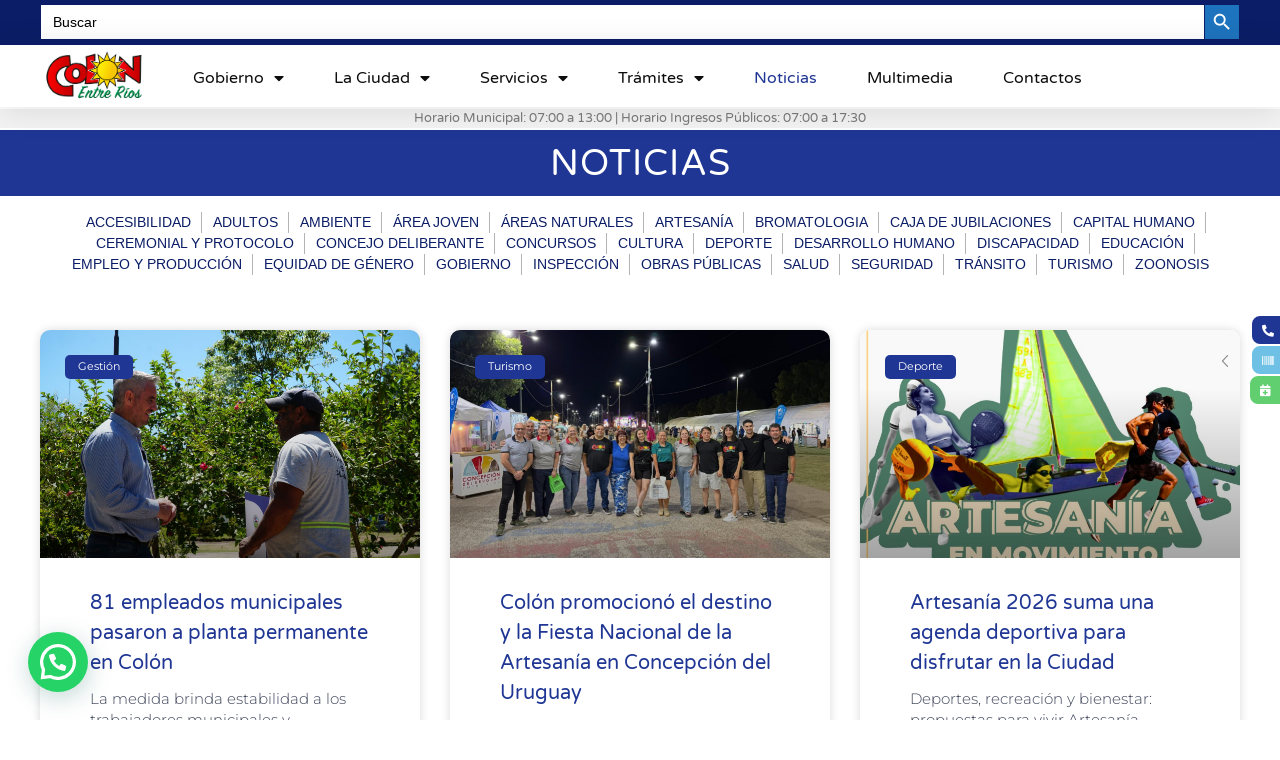

--- FILE ---
content_type: text/html; charset=UTF-8
request_url: https://colon.gov.ar/noticias/
body_size: 27797
content:
<!doctype html>
<html lang="es-AR">
<head>
	<meta charset="UTF-8">
	<meta name="viewport" content="width=device-width, initial-scale=1">
	<link rel="profile" href="https://gmpg.org/xfn/11">
	<meta name='robots' content='index, follow, max-image-preview:large, max-snippet:-1, max-video-preview:-1' />
	<style>img:is([sizes="auto" i], [sizes^="auto," i]) { contain-intrinsic-size: 3000px 1500px }</style>
	
	<!-- This site is optimized with the Yoast SEO plugin v25.5 - https://yoast.com/wordpress/plugins/seo/ -->
	<title>Noticias - Municipalidad de Colón</title>
	<meta name="description" content="Todas las noticias referidas al municipio de Colón Entre Ríos." />
	<link rel="canonical" href="https://colon.gov.ar/noticias/" />
	<link rel="next" href="https://colon.gov.ar/noticias/page/2/" />
	<meta property="og:locale" content="es_ES" />
	<meta property="og:type" content="article" />
	<meta property="og:title" content="Noticias - Municipalidad de Colón" />
	<meta property="og:description" content="Todas las noticias referidas al municipio de Colón Entre Ríos." />
	<meta property="og:url" content="https://colon.gov.ar/noticias/" />
	<meta property="og:site_name" content="Municipalidad de Colón" />
	<meta property="og:image" content="https://colon.gov.ar/wp-content/uploads/2020/08/noticias.png" />
	<meta property="og:image:width" content="600" />
	<meta property="og:image:height" content="600" />
	<meta property="og:image:type" content="image/png" />
	<meta name="twitter:card" content="summary_large_image" />
	<meta name="twitter:site" content="@municoloner" />
	<script type="application/ld+json" class="yoast-schema-graph">{"@context":"https://schema.org","@graph":[{"@type":["WebPage","CollectionPage"],"@id":"https://colon.gov.ar/noticias/","url":"https://colon.gov.ar/noticias/","name":"Noticias - Municipalidad de Colón","isPartOf":{"@id":"https://colon.gov.ar/#website"},"datePublished":"2020-05-15T12:16:45+00:00","dateModified":"2020-08-12T11:03:55+00:00","description":"Todas las noticias referidas al municipio de Colón Entre Ríos.","breadcrumb":{"@id":"https://colon.gov.ar/noticias/#breadcrumb"},"inLanguage":"es-AR"},{"@type":"BreadcrumbList","@id":"https://colon.gov.ar/noticias/#breadcrumb","itemListElement":[{"@type":"ListItem","position":1,"name":"Inicio","item":"https://colon.gov.ar/"},{"@type":"ListItem","position":2,"name":"Noticias"}]},{"@type":"WebSite","@id":"https://colon.gov.ar/#website","url":"https://colon.gov.ar/","name":"Municipalidad de Colón","description":"Sitio web oficial del gobierno de Colón","publisher":{"@id":"https://colon.gov.ar/#organization"},"potentialAction":[{"@type":"SearchAction","target":{"@type":"EntryPoint","urlTemplate":"https://colon.gov.ar/?s={search_term_string}"},"query-input":{"@type":"PropertyValueSpecification","valueRequired":true,"valueName":"search_term_string"}}],"inLanguage":"es-AR"},{"@type":"Organization","@id":"https://colon.gov.ar/#organization","name":"Municipalidad de Colón","url":"https://colon.gov.ar/","logo":{"@type":"ImageObject","inLanguage":"es-AR","@id":"https://colon.gov.ar/#/schema/logo/image/","url":"https://colon.gov.ar/wp-content/uploads/2020/05/footerlogo.png","contentUrl":"https://colon.gov.ar/wp-content/uploads/2020/05/footerlogo.png","width":346,"height":200,"caption":"Municipalidad de Colón"},"image":{"@id":"https://colon.gov.ar/#/schema/logo/image/"},"sameAs":["https://www.facebook.com/municoloner/","https://x.com/municoloner","https://www.instagram.com/municoloner/"]}]}</script>
	<!-- / Yoast SEO plugin. -->


<link rel='dns-prefetch' href='//www.googletagmanager.com' />
<link rel="alternate" type="application/rss+xml" title="Municipalidad de Colón &raquo; Feed" href="https://colon.gov.ar/feed/" />
<link rel="alternate" type="application/rss+xml" title="Municipalidad de Colón &raquo; RSS de los comentarios" href="https://colon.gov.ar/comments/feed/" />
<script>
window._wpemojiSettings = {"baseUrl":"https:\/\/s.w.org\/images\/core\/emoji\/16.0.1\/72x72\/","ext":".png","svgUrl":"https:\/\/s.w.org\/images\/core\/emoji\/16.0.1\/svg\/","svgExt":".svg","source":{"concatemoji":"https:\/\/colon.gov.ar\/wp-includes\/js\/wp-emoji-release.min.js?ver=6.8.3"}};
/*! This file is auto-generated */
!function(s,n){var o,i,e;function c(e){try{var t={supportTests:e,timestamp:(new Date).valueOf()};sessionStorage.setItem(o,JSON.stringify(t))}catch(e){}}function p(e,t,n){e.clearRect(0,0,e.canvas.width,e.canvas.height),e.fillText(t,0,0);var t=new Uint32Array(e.getImageData(0,0,e.canvas.width,e.canvas.height).data),a=(e.clearRect(0,0,e.canvas.width,e.canvas.height),e.fillText(n,0,0),new Uint32Array(e.getImageData(0,0,e.canvas.width,e.canvas.height).data));return t.every(function(e,t){return e===a[t]})}function u(e,t){e.clearRect(0,0,e.canvas.width,e.canvas.height),e.fillText(t,0,0);for(var n=e.getImageData(16,16,1,1),a=0;a<n.data.length;a++)if(0!==n.data[a])return!1;return!0}function f(e,t,n,a){switch(t){case"flag":return n(e,"\ud83c\udff3\ufe0f\u200d\u26a7\ufe0f","\ud83c\udff3\ufe0f\u200b\u26a7\ufe0f")?!1:!n(e,"\ud83c\udde8\ud83c\uddf6","\ud83c\udde8\u200b\ud83c\uddf6")&&!n(e,"\ud83c\udff4\udb40\udc67\udb40\udc62\udb40\udc65\udb40\udc6e\udb40\udc67\udb40\udc7f","\ud83c\udff4\u200b\udb40\udc67\u200b\udb40\udc62\u200b\udb40\udc65\u200b\udb40\udc6e\u200b\udb40\udc67\u200b\udb40\udc7f");case"emoji":return!a(e,"\ud83e\udedf")}return!1}function g(e,t,n,a){var r="undefined"!=typeof WorkerGlobalScope&&self instanceof WorkerGlobalScope?new OffscreenCanvas(300,150):s.createElement("canvas"),o=r.getContext("2d",{willReadFrequently:!0}),i=(o.textBaseline="top",o.font="600 32px Arial",{});return e.forEach(function(e){i[e]=t(o,e,n,a)}),i}function t(e){var t=s.createElement("script");t.src=e,t.defer=!0,s.head.appendChild(t)}"undefined"!=typeof Promise&&(o="wpEmojiSettingsSupports",i=["flag","emoji"],n.supports={everything:!0,everythingExceptFlag:!0},e=new Promise(function(e){s.addEventListener("DOMContentLoaded",e,{once:!0})}),new Promise(function(t){var n=function(){try{var e=JSON.parse(sessionStorage.getItem(o));if("object"==typeof e&&"number"==typeof e.timestamp&&(new Date).valueOf()<e.timestamp+604800&&"object"==typeof e.supportTests)return e.supportTests}catch(e){}return null}();if(!n){if("undefined"!=typeof Worker&&"undefined"!=typeof OffscreenCanvas&&"undefined"!=typeof URL&&URL.createObjectURL&&"undefined"!=typeof Blob)try{var e="postMessage("+g.toString()+"("+[JSON.stringify(i),f.toString(),p.toString(),u.toString()].join(",")+"));",a=new Blob([e],{type:"text/javascript"}),r=new Worker(URL.createObjectURL(a),{name:"wpTestEmojiSupports"});return void(r.onmessage=function(e){c(n=e.data),r.terminate(),t(n)})}catch(e){}c(n=g(i,f,p,u))}t(n)}).then(function(e){for(var t in e)n.supports[t]=e[t],n.supports.everything=n.supports.everything&&n.supports[t],"flag"!==t&&(n.supports.everythingExceptFlag=n.supports.everythingExceptFlag&&n.supports[t]);n.supports.everythingExceptFlag=n.supports.everythingExceptFlag&&!n.supports.flag,n.DOMReady=!1,n.readyCallback=function(){n.DOMReady=!0}}).then(function(){return e}).then(function(){var e;n.supports.everything||(n.readyCallback(),(e=n.source||{}).concatemoji?t(e.concatemoji):e.wpemoji&&e.twemoji&&(t(e.twemoji),t(e.wpemoji)))}))}((window,document),window._wpemojiSettings);
</script>
<style id='wp-emoji-styles-inline-css'>

	img.wp-smiley, img.emoji {
		display: inline !important;
		border: none !important;
		box-shadow: none !important;
		height: 1em !important;
		width: 1em !important;
		margin: 0 0.07em !important;
		vertical-align: -0.1em !important;
		background: none !important;
		padding: 0 !important;
	}
</style>
<link rel='stylesheet' id='wp-block-library-css' href='https://colon.gov.ar/wp-includes/css/dist/block-library/style.min.css?ver=6.8.3' media='all' />
<style id='joinchat-button-style-inline-css'>
.wp-block-joinchat-button{border:none!important;text-align:center}.wp-block-joinchat-button figure{display:table;margin:0 auto;padding:0}.wp-block-joinchat-button figcaption{font:normal normal 400 .6em/2em var(--wp--preset--font-family--system-font,sans-serif);margin:0;padding:0}.wp-block-joinchat-button .joinchat-button__qr{background-color:#fff;border:6px solid #25d366;border-radius:30px;box-sizing:content-box;display:block;height:200px;margin:auto;overflow:hidden;padding:10px;width:200px}.wp-block-joinchat-button .joinchat-button__qr canvas,.wp-block-joinchat-button .joinchat-button__qr img{display:block;margin:auto}.wp-block-joinchat-button .joinchat-button__link{align-items:center;background-color:#25d366;border:6px solid #25d366;border-radius:30px;display:inline-flex;flex-flow:row nowrap;justify-content:center;line-height:1.25em;margin:0 auto;text-decoration:none}.wp-block-joinchat-button .joinchat-button__link:before{background:transparent var(--joinchat-ico) no-repeat center;background-size:100%;content:"";display:block;height:1.5em;margin:-.75em .75em -.75em 0;width:1.5em}.wp-block-joinchat-button figure+.joinchat-button__link{margin-top:10px}@media (orientation:landscape)and (min-height:481px),(orientation:portrait)and (min-width:481px){.wp-block-joinchat-button.joinchat-button--qr-only figure+.joinchat-button__link{display:none}}@media (max-width:480px),(orientation:landscape)and (max-height:480px){.wp-block-joinchat-button figure{display:none}}

</style>
<style id='global-styles-inline-css'>
:root{--wp--preset--aspect-ratio--square: 1;--wp--preset--aspect-ratio--4-3: 4/3;--wp--preset--aspect-ratio--3-4: 3/4;--wp--preset--aspect-ratio--3-2: 3/2;--wp--preset--aspect-ratio--2-3: 2/3;--wp--preset--aspect-ratio--16-9: 16/9;--wp--preset--aspect-ratio--9-16: 9/16;--wp--preset--color--black: #000000;--wp--preset--color--cyan-bluish-gray: #abb8c3;--wp--preset--color--white: #ffffff;--wp--preset--color--pale-pink: #f78da7;--wp--preset--color--vivid-red: #cf2e2e;--wp--preset--color--luminous-vivid-orange: #ff6900;--wp--preset--color--luminous-vivid-amber: #fcb900;--wp--preset--color--light-green-cyan: #7bdcb5;--wp--preset--color--vivid-green-cyan: #00d084;--wp--preset--color--pale-cyan-blue: #8ed1fc;--wp--preset--color--vivid-cyan-blue: #0693e3;--wp--preset--color--vivid-purple: #9b51e0;--wp--preset--gradient--vivid-cyan-blue-to-vivid-purple: linear-gradient(135deg,rgba(6,147,227,1) 0%,rgb(155,81,224) 100%);--wp--preset--gradient--light-green-cyan-to-vivid-green-cyan: linear-gradient(135deg,rgb(122,220,180) 0%,rgb(0,208,130) 100%);--wp--preset--gradient--luminous-vivid-amber-to-luminous-vivid-orange: linear-gradient(135deg,rgba(252,185,0,1) 0%,rgba(255,105,0,1) 100%);--wp--preset--gradient--luminous-vivid-orange-to-vivid-red: linear-gradient(135deg,rgba(255,105,0,1) 0%,rgb(207,46,46) 100%);--wp--preset--gradient--very-light-gray-to-cyan-bluish-gray: linear-gradient(135deg,rgb(238,238,238) 0%,rgb(169,184,195) 100%);--wp--preset--gradient--cool-to-warm-spectrum: linear-gradient(135deg,rgb(74,234,220) 0%,rgb(151,120,209) 20%,rgb(207,42,186) 40%,rgb(238,44,130) 60%,rgb(251,105,98) 80%,rgb(254,248,76) 100%);--wp--preset--gradient--blush-light-purple: linear-gradient(135deg,rgb(255,206,236) 0%,rgb(152,150,240) 100%);--wp--preset--gradient--blush-bordeaux: linear-gradient(135deg,rgb(254,205,165) 0%,rgb(254,45,45) 50%,rgb(107,0,62) 100%);--wp--preset--gradient--luminous-dusk: linear-gradient(135deg,rgb(255,203,112) 0%,rgb(199,81,192) 50%,rgb(65,88,208) 100%);--wp--preset--gradient--pale-ocean: linear-gradient(135deg,rgb(255,245,203) 0%,rgb(182,227,212) 50%,rgb(51,167,181) 100%);--wp--preset--gradient--electric-grass: linear-gradient(135deg,rgb(202,248,128) 0%,rgb(113,206,126) 100%);--wp--preset--gradient--midnight: linear-gradient(135deg,rgb(2,3,129) 0%,rgb(40,116,252) 100%);--wp--preset--font-size--small: 13px;--wp--preset--font-size--medium: 20px;--wp--preset--font-size--large: 36px;--wp--preset--font-size--x-large: 42px;--wp--preset--spacing--20: 0.44rem;--wp--preset--spacing--30: 0.67rem;--wp--preset--spacing--40: 1rem;--wp--preset--spacing--50: 1.5rem;--wp--preset--spacing--60: 2.25rem;--wp--preset--spacing--70: 3.38rem;--wp--preset--spacing--80: 5.06rem;--wp--preset--shadow--natural: 6px 6px 9px rgba(0, 0, 0, 0.2);--wp--preset--shadow--deep: 12px 12px 50px rgba(0, 0, 0, 0.4);--wp--preset--shadow--sharp: 6px 6px 0px rgba(0, 0, 0, 0.2);--wp--preset--shadow--outlined: 6px 6px 0px -3px rgba(255, 255, 255, 1), 6px 6px rgba(0, 0, 0, 1);--wp--preset--shadow--crisp: 6px 6px 0px rgba(0, 0, 0, 1);}:root { --wp--style--global--content-size: 800px;--wp--style--global--wide-size: 1200px; }:where(body) { margin: 0; }.wp-site-blocks > .alignleft { float: left; margin-right: 2em; }.wp-site-blocks > .alignright { float: right; margin-left: 2em; }.wp-site-blocks > .aligncenter { justify-content: center; margin-left: auto; margin-right: auto; }:where(.wp-site-blocks) > * { margin-block-start: 24px; margin-block-end: 0; }:where(.wp-site-blocks) > :first-child { margin-block-start: 0; }:where(.wp-site-blocks) > :last-child { margin-block-end: 0; }:root { --wp--style--block-gap: 24px; }:root :where(.is-layout-flow) > :first-child{margin-block-start: 0;}:root :where(.is-layout-flow) > :last-child{margin-block-end: 0;}:root :where(.is-layout-flow) > *{margin-block-start: 24px;margin-block-end: 0;}:root :where(.is-layout-constrained) > :first-child{margin-block-start: 0;}:root :where(.is-layout-constrained) > :last-child{margin-block-end: 0;}:root :where(.is-layout-constrained) > *{margin-block-start: 24px;margin-block-end: 0;}:root :where(.is-layout-flex){gap: 24px;}:root :where(.is-layout-grid){gap: 24px;}.is-layout-flow > .alignleft{float: left;margin-inline-start: 0;margin-inline-end: 2em;}.is-layout-flow > .alignright{float: right;margin-inline-start: 2em;margin-inline-end: 0;}.is-layout-flow > .aligncenter{margin-left: auto !important;margin-right: auto !important;}.is-layout-constrained > .alignleft{float: left;margin-inline-start: 0;margin-inline-end: 2em;}.is-layout-constrained > .alignright{float: right;margin-inline-start: 2em;margin-inline-end: 0;}.is-layout-constrained > .aligncenter{margin-left: auto !important;margin-right: auto !important;}.is-layout-constrained > :where(:not(.alignleft):not(.alignright):not(.alignfull)){max-width: var(--wp--style--global--content-size);margin-left: auto !important;margin-right: auto !important;}.is-layout-constrained > .alignwide{max-width: var(--wp--style--global--wide-size);}body .is-layout-flex{display: flex;}.is-layout-flex{flex-wrap: wrap;align-items: center;}.is-layout-flex > :is(*, div){margin: 0;}body .is-layout-grid{display: grid;}.is-layout-grid > :is(*, div){margin: 0;}body{padding-top: 0px;padding-right: 0px;padding-bottom: 0px;padding-left: 0px;}a:where(:not(.wp-element-button)){text-decoration: underline;}:root :where(.wp-element-button, .wp-block-button__link){background-color: #32373c;border-width: 0;color: #fff;font-family: inherit;font-size: inherit;line-height: inherit;padding: calc(0.667em + 2px) calc(1.333em + 2px);text-decoration: none;}.has-black-color{color: var(--wp--preset--color--black) !important;}.has-cyan-bluish-gray-color{color: var(--wp--preset--color--cyan-bluish-gray) !important;}.has-white-color{color: var(--wp--preset--color--white) !important;}.has-pale-pink-color{color: var(--wp--preset--color--pale-pink) !important;}.has-vivid-red-color{color: var(--wp--preset--color--vivid-red) !important;}.has-luminous-vivid-orange-color{color: var(--wp--preset--color--luminous-vivid-orange) !important;}.has-luminous-vivid-amber-color{color: var(--wp--preset--color--luminous-vivid-amber) !important;}.has-light-green-cyan-color{color: var(--wp--preset--color--light-green-cyan) !important;}.has-vivid-green-cyan-color{color: var(--wp--preset--color--vivid-green-cyan) !important;}.has-pale-cyan-blue-color{color: var(--wp--preset--color--pale-cyan-blue) !important;}.has-vivid-cyan-blue-color{color: var(--wp--preset--color--vivid-cyan-blue) !important;}.has-vivid-purple-color{color: var(--wp--preset--color--vivid-purple) !important;}.has-black-background-color{background-color: var(--wp--preset--color--black) !important;}.has-cyan-bluish-gray-background-color{background-color: var(--wp--preset--color--cyan-bluish-gray) !important;}.has-white-background-color{background-color: var(--wp--preset--color--white) !important;}.has-pale-pink-background-color{background-color: var(--wp--preset--color--pale-pink) !important;}.has-vivid-red-background-color{background-color: var(--wp--preset--color--vivid-red) !important;}.has-luminous-vivid-orange-background-color{background-color: var(--wp--preset--color--luminous-vivid-orange) !important;}.has-luminous-vivid-amber-background-color{background-color: var(--wp--preset--color--luminous-vivid-amber) !important;}.has-light-green-cyan-background-color{background-color: var(--wp--preset--color--light-green-cyan) !important;}.has-vivid-green-cyan-background-color{background-color: var(--wp--preset--color--vivid-green-cyan) !important;}.has-pale-cyan-blue-background-color{background-color: var(--wp--preset--color--pale-cyan-blue) !important;}.has-vivid-cyan-blue-background-color{background-color: var(--wp--preset--color--vivid-cyan-blue) !important;}.has-vivid-purple-background-color{background-color: var(--wp--preset--color--vivid-purple) !important;}.has-black-border-color{border-color: var(--wp--preset--color--black) !important;}.has-cyan-bluish-gray-border-color{border-color: var(--wp--preset--color--cyan-bluish-gray) !important;}.has-white-border-color{border-color: var(--wp--preset--color--white) !important;}.has-pale-pink-border-color{border-color: var(--wp--preset--color--pale-pink) !important;}.has-vivid-red-border-color{border-color: var(--wp--preset--color--vivid-red) !important;}.has-luminous-vivid-orange-border-color{border-color: var(--wp--preset--color--luminous-vivid-orange) !important;}.has-luminous-vivid-amber-border-color{border-color: var(--wp--preset--color--luminous-vivid-amber) !important;}.has-light-green-cyan-border-color{border-color: var(--wp--preset--color--light-green-cyan) !important;}.has-vivid-green-cyan-border-color{border-color: var(--wp--preset--color--vivid-green-cyan) !important;}.has-pale-cyan-blue-border-color{border-color: var(--wp--preset--color--pale-cyan-blue) !important;}.has-vivid-cyan-blue-border-color{border-color: var(--wp--preset--color--vivid-cyan-blue) !important;}.has-vivid-purple-border-color{border-color: var(--wp--preset--color--vivid-purple) !important;}.has-vivid-cyan-blue-to-vivid-purple-gradient-background{background: var(--wp--preset--gradient--vivid-cyan-blue-to-vivid-purple) !important;}.has-light-green-cyan-to-vivid-green-cyan-gradient-background{background: var(--wp--preset--gradient--light-green-cyan-to-vivid-green-cyan) !important;}.has-luminous-vivid-amber-to-luminous-vivid-orange-gradient-background{background: var(--wp--preset--gradient--luminous-vivid-amber-to-luminous-vivid-orange) !important;}.has-luminous-vivid-orange-to-vivid-red-gradient-background{background: var(--wp--preset--gradient--luminous-vivid-orange-to-vivid-red) !important;}.has-very-light-gray-to-cyan-bluish-gray-gradient-background{background: var(--wp--preset--gradient--very-light-gray-to-cyan-bluish-gray) !important;}.has-cool-to-warm-spectrum-gradient-background{background: var(--wp--preset--gradient--cool-to-warm-spectrum) !important;}.has-blush-light-purple-gradient-background{background: var(--wp--preset--gradient--blush-light-purple) !important;}.has-blush-bordeaux-gradient-background{background: var(--wp--preset--gradient--blush-bordeaux) !important;}.has-luminous-dusk-gradient-background{background: var(--wp--preset--gradient--luminous-dusk) !important;}.has-pale-ocean-gradient-background{background: var(--wp--preset--gradient--pale-ocean) !important;}.has-electric-grass-gradient-background{background: var(--wp--preset--gradient--electric-grass) !important;}.has-midnight-gradient-background{background: var(--wp--preset--gradient--midnight) !important;}.has-small-font-size{font-size: var(--wp--preset--font-size--small) !important;}.has-medium-font-size{font-size: var(--wp--preset--font-size--medium) !important;}.has-large-font-size{font-size: var(--wp--preset--font-size--large) !important;}.has-x-large-font-size{font-size: var(--wp--preset--font-size--x-large) !important;}
:root :where(.wp-block-pullquote){font-size: 1.5em;line-height: 1.6;}
</style>
<link rel='stylesheet' id='contact-form-7-css' href='https://colon.gov.ar/wp-content/plugins/contact-form-7/includes/css/styles.css?ver=6.1' media='all' />
<link rel='stylesheet' id='leaflet-css-css' href='https://colon.gov.ar/wp-content/plugins/meow-lightbox/app/style.min.css?ver=1753042674' media='all' />
<link rel='stylesheet' id='ivory-search-styles-css' href='https://colon.gov.ar/wp-content/plugins/add-search-to-menu/public/css/ivory-search.min.css?ver=5.5.11' media='all' />
<link rel='stylesheet' id='hello-elementor-css' href='https://colon.gov.ar/wp-content/themes/hello-elementor/assets/css/reset.css?ver=3.4.4' media='all' />
<link rel='stylesheet' id='hello-elementor-theme-style-css' href='https://colon.gov.ar/wp-content/themes/hello-elementor/assets/css/theme.css?ver=3.4.4' media='all' />
<link rel='stylesheet' id='hello-elementor-header-footer-css' href='https://colon.gov.ar/wp-content/themes/hello-elementor/assets/css/header-footer.css?ver=3.4.4' media='all' />
<link rel='stylesheet' id='elementor-frontend-css' href='https://colon.gov.ar/wp-content/plugins/elementor/assets/css/frontend.min.css?ver=3.30.2' media='all' />
<style id='elementor-frontend-inline-css'>
@-webkit-keyframes ha_fadeIn{0%{opacity:0}to{opacity:1}}@keyframes ha_fadeIn{0%{opacity:0}to{opacity:1}}@-webkit-keyframes ha_zoomIn{0%{opacity:0;-webkit-transform:scale3d(.3,.3,.3);transform:scale3d(.3,.3,.3)}50%{opacity:1}}@keyframes ha_zoomIn{0%{opacity:0;-webkit-transform:scale3d(.3,.3,.3);transform:scale3d(.3,.3,.3)}50%{opacity:1}}@-webkit-keyframes ha_rollIn{0%{opacity:0;-webkit-transform:translate3d(-100%,0,0) rotate3d(0,0,1,-120deg);transform:translate3d(-100%,0,0) rotate3d(0,0,1,-120deg)}to{opacity:1}}@keyframes ha_rollIn{0%{opacity:0;-webkit-transform:translate3d(-100%,0,0) rotate3d(0,0,1,-120deg);transform:translate3d(-100%,0,0) rotate3d(0,0,1,-120deg)}to{opacity:1}}@-webkit-keyframes ha_bounce{0%,20%,53%,to{-webkit-animation-timing-function:cubic-bezier(.215,.61,.355,1);animation-timing-function:cubic-bezier(.215,.61,.355,1)}40%,43%{-webkit-transform:translate3d(0,-30px,0) scaleY(1.1);transform:translate3d(0,-30px,0) scaleY(1.1);-webkit-animation-timing-function:cubic-bezier(.755,.05,.855,.06);animation-timing-function:cubic-bezier(.755,.05,.855,.06)}70%{-webkit-transform:translate3d(0,-15px,0) scaleY(1.05);transform:translate3d(0,-15px,0) scaleY(1.05);-webkit-animation-timing-function:cubic-bezier(.755,.05,.855,.06);animation-timing-function:cubic-bezier(.755,.05,.855,.06)}80%{-webkit-transition-timing-function:cubic-bezier(.215,.61,.355,1);transition-timing-function:cubic-bezier(.215,.61,.355,1);-webkit-transform:translate3d(0,0,0) scaleY(.95);transform:translate3d(0,0,0) scaleY(.95)}90%{-webkit-transform:translate3d(0,-4px,0) scaleY(1.02);transform:translate3d(0,-4px,0) scaleY(1.02)}}@keyframes ha_bounce{0%,20%,53%,to{-webkit-animation-timing-function:cubic-bezier(.215,.61,.355,1);animation-timing-function:cubic-bezier(.215,.61,.355,1)}40%,43%{-webkit-transform:translate3d(0,-30px,0) scaleY(1.1);transform:translate3d(0,-30px,0) scaleY(1.1);-webkit-animation-timing-function:cubic-bezier(.755,.05,.855,.06);animation-timing-function:cubic-bezier(.755,.05,.855,.06)}70%{-webkit-transform:translate3d(0,-15px,0) scaleY(1.05);transform:translate3d(0,-15px,0) scaleY(1.05);-webkit-animation-timing-function:cubic-bezier(.755,.05,.855,.06);animation-timing-function:cubic-bezier(.755,.05,.855,.06)}80%{-webkit-transition-timing-function:cubic-bezier(.215,.61,.355,1);transition-timing-function:cubic-bezier(.215,.61,.355,1);-webkit-transform:translate3d(0,0,0) scaleY(.95);transform:translate3d(0,0,0) scaleY(.95)}90%{-webkit-transform:translate3d(0,-4px,0) scaleY(1.02);transform:translate3d(0,-4px,0) scaleY(1.02)}}@-webkit-keyframes ha_bounceIn{0%,20%,40%,60%,80%,to{-webkit-animation-timing-function:cubic-bezier(.215,.61,.355,1);animation-timing-function:cubic-bezier(.215,.61,.355,1)}0%{opacity:0;-webkit-transform:scale3d(.3,.3,.3);transform:scale3d(.3,.3,.3)}20%{-webkit-transform:scale3d(1.1,1.1,1.1);transform:scale3d(1.1,1.1,1.1)}40%{-webkit-transform:scale3d(.9,.9,.9);transform:scale3d(.9,.9,.9)}60%{opacity:1;-webkit-transform:scale3d(1.03,1.03,1.03);transform:scale3d(1.03,1.03,1.03)}80%{-webkit-transform:scale3d(.97,.97,.97);transform:scale3d(.97,.97,.97)}to{opacity:1}}@keyframes ha_bounceIn{0%,20%,40%,60%,80%,to{-webkit-animation-timing-function:cubic-bezier(.215,.61,.355,1);animation-timing-function:cubic-bezier(.215,.61,.355,1)}0%{opacity:0;-webkit-transform:scale3d(.3,.3,.3);transform:scale3d(.3,.3,.3)}20%{-webkit-transform:scale3d(1.1,1.1,1.1);transform:scale3d(1.1,1.1,1.1)}40%{-webkit-transform:scale3d(.9,.9,.9);transform:scale3d(.9,.9,.9)}60%{opacity:1;-webkit-transform:scale3d(1.03,1.03,1.03);transform:scale3d(1.03,1.03,1.03)}80%{-webkit-transform:scale3d(.97,.97,.97);transform:scale3d(.97,.97,.97)}to{opacity:1}}@-webkit-keyframes ha_flipInX{0%{opacity:0;-webkit-transform:perspective(400px) rotate3d(1,0,0,90deg);transform:perspective(400px) rotate3d(1,0,0,90deg);-webkit-animation-timing-function:ease-in;animation-timing-function:ease-in}40%{-webkit-transform:perspective(400px) rotate3d(1,0,0,-20deg);transform:perspective(400px) rotate3d(1,0,0,-20deg);-webkit-animation-timing-function:ease-in;animation-timing-function:ease-in}60%{opacity:1;-webkit-transform:perspective(400px) rotate3d(1,0,0,10deg);transform:perspective(400px) rotate3d(1,0,0,10deg)}80%{-webkit-transform:perspective(400px) rotate3d(1,0,0,-5deg);transform:perspective(400px) rotate3d(1,0,0,-5deg)}}@keyframes ha_flipInX{0%{opacity:0;-webkit-transform:perspective(400px) rotate3d(1,0,0,90deg);transform:perspective(400px) rotate3d(1,0,0,90deg);-webkit-animation-timing-function:ease-in;animation-timing-function:ease-in}40%{-webkit-transform:perspective(400px) rotate3d(1,0,0,-20deg);transform:perspective(400px) rotate3d(1,0,0,-20deg);-webkit-animation-timing-function:ease-in;animation-timing-function:ease-in}60%{opacity:1;-webkit-transform:perspective(400px) rotate3d(1,0,0,10deg);transform:perspective(400px) rotate3d(1,0,0,10deg)}80%{-webkit-transform:perspective(400px) rotate3d(1,0,0,-5deg);transform:perspective(400px) rotate3d(1,0,0,-5deg)}}@-webkit-keyframes ha_flipInY{0%{opacity:0;-webkit-transform:perspective(400px) rotate3d(0,1,0,90deg);transform:perspective(400px) rotate3d(0,1,0,90deg);-webkit-animation-timing-function:ease-in;animation-timing-function:ease-in}40%{-webkit-transform:perspective(400px) rotate3d(0,1,0,-20deg);transform:perspective(400px) rotate3d(0,1,0,-20deg);-webkit-animation-timing-function:ease-in;animation-timing-function:ease-in}60%{opacity:1;-webkit-transform:perspective(400px) rotate3d(0,1,0,10deg);transform:perspective(400px) rotate3d(0,1,0,10deg)}80%{-webkit-transform:perspective(400px) rotate3d(0,1,0,-5deg);transform:perspective(400px) rotate3d(0,1,0,-5deg)}}@keyframes ha_flipInY{0%{opacity:0;-webkit-transform:perspective(400px) rotate3d(0,1,0,90deg);transform:perspective(400px) rotate3d(0,1,0,90deg);-webkit-animation-timing-function:ease-in;animation-timing-function:ease-in}40%{-webkit-transform:perspective(400px) rotate3d(0,1,0,-20deg);transform:perspective(400px) rotate3d(0,1,0,-20deg);-webkit-animation-timing-function:ease-in;animation-timing-function:ease-in}60%{opacity:1;-webkit-transform:perspective(400px) rotate3d(0,1,0,10deg);transform:perspective(400px) rotate3d(0,1,0,10deg)}80%{-webkit-transform:perspective(400px) rotate3d(0,1,0,-5deg);transform:perspective(400px) rotate3d(0,1,0,-5deg)}}@-webkit-keyframes ha_swing{20%{-webkit-transform:rotate3d(0,0,1,15deg);transform:rotate3d(0,0,1,15deg)}40%{-webkit-transform:rotate3d(0,0,1,-10deg);transform:rotate3d(0,0,1,-10deg)}60%{-webkit-transform:rotate3d(0,0,1,5deg);transform:rotate3d(0,0,1,5deg)}80%{-webkit-transform:rotate3d(0,0,1,-5deg);transform:rotate3d(0,0,1,-5deg)}}@keyframes ha_swing{20%{-webkit-transform:rotate3d(0,0,1,15deg);transform:rotate3d(0,0,1,15deg)}40%{-webkit-transform:rotate3d(0,0,1,-10deg);transform:rotate3d(0,0,1,-10deg)}60%{-webkit-transform:rotate3d(0,0,1,5deg);transform:rotate3d(0,0,1,5deg)}80%{-webkit-transform:rotate3d(0,0,1,-5deg);transform:rotate3d(0,0,1,-5deg)}}@-webkit-keyframes ha_slideInDown{0%{visibility:visible;-webkit-transform:translate3d(0,-100%,0);transform:translate3d(0,-100%,0)}}@keyframes ha_slideInDown{0%{visibility:visible;-webkit-transform:translate3d(0,-100%,0);transform:translate3d(0,-100%,0)}}@-webkit-keyframes ha_slideInUp{0%{visibility:visible;-webkit-transform:translate3d(0,100%,0);transform:translate3d(0,100%,0)}}@keyframes ha_slideInUp{0%{visibility:visible;-webkit-transform:translate3d(0,100%,0);transform:translate3d(0,100%,0)}}@-webkit-keyframes ha_slideInLeft{0%{visibility:visible;-webkit-transform:translate3d(-100%,0,0);transform:translate3d(-100%,0,0)}}@keyframes ha_slideInLeft{0%{visibility:visible;-webkit-transform:translate3d(-100%,0,0);transform:translate3d(-100%,0,0)}}@-webkit-keyframes ha_slideInRight{0%{visibility:visible;-webkit-transform:translate3d(100%,0,0);transform:translate3d(100%,0,0)}}@keyframes ha_slideInRight{0%{visibility:visible;-webkit-transform:translate3d(100%,0,0);transform:translate3d(100%,0,0)}}.ha_fadeIn{-webkit-animation-name:ha_fadeIn;animation-name:ha_fadeIn}.ha_zoomIn{-webkit-animation-name:ha_zoomIn;animation-name:ha_zoomIn}.ha_rollIn{-webkit-animation-name:ha_rollIn;animation-name:ha_rollIn}.ha_bounce{-webkit-transform-origin:center bottom;-ms-transform-origin:center bottom;transform-origin:center bottom;-webkit-animation-name:ha_bounce;animation-name:ha_bounce}.ha_bounceIn{-webkit-animation-name:ha_bounceIn;animation-name:ha_bounceIn;-webkit-animation-duration:.75s;-webkit-animation-duration:calc(var(--animate-duration)*.75);animation-duration:.75s;animation-duration:calc(var(--animate-duration)*.75)}.ha_flipInX,.ha_flipInY{-webkit-animation-name:ha_flipInX;animation-name:ha_flipInX;-webkit-backface-visibility:visible!important;backface-visibility:visible!important}.ha_flipInY{-webkit-animation-name:ha_flipInY;animation-name:ha_flipInY}.ha_swing{-webkit-transform-origin:top center;-ms-transform-origin:top center;transform-origin:top center;-webkit-animation-name:ha_swing;animation-name:ha_swing}.ha_slideInDown{-webkit-animation-name:ha_slideInDown;animation-name:ha_slideInDown}.ha_slideInUp{-webkit-animation-name:ha_slideInUp;animation-name:ha_slideInUp}.ha_slideInLeft{-webkit-animation-name:ha_slideInLeft;animation-name:ha_slideInLeft}.ha_slideInRight{-webkit-animation-name:ha_slideInRight;animation-name:ha_slideInRight}.ha-css-transform-yes{-webkit-transition-duration:var(--ha-tfx-transition-duration, .2s);transition-duration:var(--ha-tfx-transition-duration, .2s);-webkit-transition-property:-webkit-transform;transition-property:transform;transition-property:transform,-webkit-transform;-webkit-transform:translate(var(--ha-tfx-translate-x, 0),var(--ha-tfx-translate-y, 0)) scale(var(--ha-tfx-scale-x, 1),var(--ha-tfx-scale-y, 1)) skew(var(--ha-tfx-skew-x, 0),var(--ha-tfx-skew-y, 0)) rotateX(var(--ha-tfx-rotate-x, 0)) rotateY(var(--ha-tfx-rotate-y, 0)) rotateZ(var(--ha-tfx-rotate-z, 0));transform:translate(var(--ha-tfx-translate-x, 0),var(--ha-tfx-translate-y, 0)) scale(var(--ha-tfx-scale-x, 1),var(--ha-tfx-scale-y, 1)) skew(var(--ha-tfx-skew-x, 0),var(--ha-tfx-skew-y, 0)) rotateX(var(--ha-tfx-rotate-x, 0)) rotateY(var(--ha-tfx-rotate-y, 0)) rotateZ(var(--ha-tfx-rotate-z, 0))}.ha-css-transform-yes:hover{-webkit-transform:translate(var(--ha-tfx-translate-x-hover, var(--ha-tfx-translate-x, 0)),var(--ha-tfx-translate-y-hover, var(--ha-tfx-translate-y, 0))) scale(var(--ha-tfx-scale-x-hover, var(--ha-tfx-scale-x, 1)),var(--ha-tfx-scale-y-hover, var(--ha-tfx-scale-y, 1))) skew(var(--ha-tfx-skew-x-hover, var(--ha-tfx-skew-x, 0)),var(--ha-tfx-skew-y-hover, var(--ha-tfx-skew-y, 0))) rotateX(var(--ha-tfx-rotate-x-hover, var(--ha-tfx-rotate-x, 0))) rotateY(var(--ha-tfx-rotate-y-hover, var(--ha-tfx-rotate-y, 0))) rotateZ(var(--ha-tfx-rotate-z-hover, var(--ha-tfx-rotate-z, 0)));transform:translate(var(--ha-tfx-translate-x-hover, var(--ha-tfx-translate-x, 0)),var(--ha-tfx-translate-y-hover, var(--ha-tfx-translate-y, 0))) scale(var(--ha-tfx-scale-x-hover, var(--ha-tfx-scale-x, 1)),var(--ha-tfx-scale-y-hover, var(--ha-tfx-scale-y, 1))) skew(var(--ha-tfx-skew-x-hover, var(--ha-tfx-skew-x, 0)),var(--ha-tfx-skew-y-hover, var(--ha-tfx-skew-y, 0))) rotateX(var(--ha-tfx-rotate-x-hover, var(--ha-tfx-rotate-x, 0))) rotateY(var(--ha-tfx-rotate-y-hover, var(--ha-tfx-rotate-y, 0))) rotateZ(var(--ha-tfx-rotate-z-hover, var(--ha-tfx-rotate-z, 0)))}.happy-addon>.elementor-widget-container{word-wrap:break-word;overflow-wrap:break-word}.happy-addon>.elementor-widget-container,.happy-addon>.elementor-widget-container *{-webkit-box-sizing:border-box;box-sizing:border-box}.happy-addon:not(:has(.elementor-widget-container)),.happy-addon:not(:has(.elementor-widget-container)) *{-webkit-box-sizing:border-box;box-sizing:border-box;word-wrap:break-word;overflow-wrap:break-word}.happy-addon p:empty{display:none}.happy-addon .elementor-inline-editing{min-height:auto!important}.happy-addon-pro img{max-width:100%;height:auto;-o-object-fit:cover;object-fit:cover}.ha-screen-reader-text{position:absolute;overflow:hidden;clip:rect(1px,1px,1px,1px);margin:-1px;padding:0;width:1px;height:1px;border:0;word-wrap:normal!important;-webkit-clip-path:inset(50%);clip-path:inset(50%)}.ha-has-bg-overlay>.elementor-widget-container{position:relative;z-index:1}.ha-has-bg-overlay>.elementor-widget-container:before{position:absolute;top:0;left:0;z-index:-1;width:100%;height:100%;content:""}.ha-has-bg-overlay:not(:has(.elementor-widget-container)){position:relative;z-index:1}.ha-has-bg-overlay:not(:has(.elementor-widget-container)):before{position:absolute;top:0;left:0;z-index:-1;width:100%;height:100%;content:""}.ha-popup--is-enabled .ha-js-popup,.ha-popup--is-enabled .ha-js-popup img{cursor:-webkit-zoom-in!important;cursor:zoom-in!important}.mfp-wrap .mfp-arrow,.mfp-wrap .mfp-close{background-color:transparent}.mfp-wrap .mfp-arrow:focus,.mfp-wrap .mfp-close:focus{outline-width:thin}.ha-advanced-tooltip-enable{position:relative;cursor:pointer;--ha-tooltip-arrow-color:black;--ha-tooltip-arrow-distance:0}.ha-advanced-tooltip-enable .ha-advanced-tooltip-content{position:absolute;z-index:999;display:none;padding:5px 0;width:120px;height:auto;border-radius:6px;background-color:#000;color:#fff;text-align:center;opacity:0}.ha-advanced-tooltip-enable .ha-advanced-tooltip-content::after{position:absolute;border-width:5px;border-style:solid;content:""}.ha-advanced-tooltip-enable .ha-advanced-tooltip-content.no-arrow::after{visibility:hidden}.ha-advanced-tooltip-enable .ha-advanced-tooltip-content.show{display:inline-block;opacity:1}.ha-advanced-tooltip-enable.ha-advanced-tooltip-top .ha-advanced-tooltip-content,body[data-elementor-device-mode=tablet] .ha-advanced-tooltip-enable.ha-advanced-tooltip-tablet-top .ha-advanced-tooltip-content{top:unset;right:0;bottom:calc(101% + var(--ha-tooltip-arrow-distance));left:0;margin:0 auto}.ha-advanced-tooltip-enable.ha-advanced-tooltip-top .ha-advanced-tooltip-content::after,body[data-elementor-device-mode=tablet] .ha-advanced-tooltip-enable.ha-advanced-tooltip-tablet-top .ha-advanced-tooltip-content::after{top:100%;right:unset;bottom:unset;left:50%;border-color:var(--ha-tooltip-arrow-color) transparent transparent transparent;-webkit-transform:translateX(-50%);-ms-transform:translateX(-50%);transform:translateX(-50%)}.ha-advanced-tooltip-enable.ha-advanced-tooltip-bottom .ha-advanced-tooltip-content,body[data-elementor-device-mode=tablet] .ha-advanced-tooltip-enable.ha-advanced-tooltip-tablet-bottom .ha-advanced-tooltip-content{top:calc(101% + var(--ha-tooltip-arrow-distance));right:0;bottom:unset;left:0;margin:0 auto}.ha-advanced-tooltip-enable.ha-advanced-tooltip-bottom .ha-advanced-tooltip-content::after,body[data-elementor-device-mode=tablet] .ha-advanced-tooltip-enable.ha-advanced-tooltip-tablet-bottom .ha-advanced-tooltip-content::after{top:unset;right:unset;bottom:100%;left:50%;border-color:transparent transparent var(--ha-tooltip-arrow-color) transparent;-webkit-transform:translateX(-50%);-ms-transform:translateX(-50%);transform:translateX(-50%)}.ha-advanced-tooltip-enable.ha-advanced-tooltip-left .ha-advanced-tooltip-content,body[data-elementor-device-mode=tablet] .ha-advanced-tooltip-enable.ha-advanced-tooltip-tablet-left .ha-advanced-tooltip-content{top:50%;right:calc(101% + var(--ha-tooltip-arrow-distance));bottom:unset;left:unset;-webkit-transform:translateY(-50%);-ms-transform:translateY(-50%);transform:translateY(-50%)}.ha-advanced-tooltip-enable.ha-advanced-tooltip-left .ha-advanced-tooltip-content::after,body[data-elementor-device-mode=tablet] .ha-advanced-tooltip-enable.ha-advanced-tooltip-tablet-left .ha-advanced-tooltip-content::after{top:50%;right:unset;bottom:unset;left:100%;border-color:transparent transparent transparent var(--ha-tooltip-arrow-color);-webkit-transform:translateY(-50%);-ms-transform:translateY(-50%);transform:translateY(-50%)}.ha-advanced-tooltip-enable.ha-advanced-tooltip-right .ha-advanced-tooltip-content,body[data-elementor-device-mode=tablet] .ha-advanced-tooltip-enable.ha-advanced-tooltip-tablet-right .ha-advanced-tooltip-content{top:50%;right:unset;bottom:unset;left:calc(101% + var(--ha-tooltip-arrow-distance));-webkit-transform:translateY(-50%);-ms-transform:translateY(-50%);transform:translateY(-50%)}.ha-advanced-tooltip-enable.ha-advanced-tooltip-right .ha-advanced-tooltip-content::after,body[data-elementor-device-mode=tablet] .ha-advanced-tooltip-enable.ha-advanced-tooltip-tablet-right .ha-advanced-tooltip-content::after{top:50%;right:100%;bottom:unset;left:unset;border-color:transparent var(--ha-tooltip-arrow-color) transparent transparent;-webkit-transform:translateY(-50%);-ms-transform:translateY(-50%);transform:translateY(-50%)}body[data-elementor-device-mode=mobile] .ha-advanced-tooltip-enable.ha-advanced-tooltip-mobile-top .ha-advanced-tooltip-content{top:unset;right:0;bottom:calc(101% + var(--ha-tooltip-arrow-distance));left:0;margin:0 auto}body[data-elementor-device-mode=mobile] .ha-advanced-tooltip-enable.ha-advanced-tooltip-mobile-top .ha-advanced-tooltip-content::after{top:100%;right:unset;bottom:unset;left:50%;border-color:var(--ha-tooltip-arrow-color) transparent transparent transparent;-webkit-transform:translateX(-50%);-ms-transform:translateX(-50%);transform:translateX(-50%)}body[data-elementor-device-mode=mobile] .ha-advanced-tooltip-enable.ha-advanced-tooltip-mobile-bottom .ha-advanced-tooltip-content{top:calc(101% + var(--ha-tooltip-arrow-distance));right:0;bottom:unset;left:0;margin:0 auto}body[data-elementor-device-mode=mobile] .ha-advanced-tooltip-enable.ha-advanced-tooltip-mobile-bottom .ha-advanced-tooltip-content::after{top:unset;right:unset;bottom:100%;left:50%;border-color:transparent transparent var(--ha-tooltip-arrow-color) transparent;-webkit-transform:translateX(-50%);-ms-transform:translateX(-50%);transform:translateX(-50%)}body[data-elementor-device-mode=mobile] .ha-advanced-tooltip-enable.ha-advanced-tooltip-mobile-left .ha-advanced-tooltip-content{top:50%;right:calc(101% + var(--ha-tooltip-arrow-distance));bottom:unset;left:unset;-webkit-transform:translateY(-50%);-ms-transform:translateY(-50%);transform:translateY(-50%)}body[data-elementor-device-mode=mobile] .ha-advanced-tooltip-enable.ha-advanced-tooltip-mobile-left .ha-advanced-tooltip-content::after{top:50%;right:unset;bottom:unset;left:100%;border-color:transparent transparent transparent var(--ha-tooltip-arrow-color);-webkit-transform:translateY(-50%);-ms-transform:translateY(-50%);transform:translateY(-50%)}body[data-elementor-device-mode=mobile] .ha-advanced-tooltip-enable.ha-advanced-tooltip-mobile-right .ha-advanced-tooltip-content{top:50%;right:unset;bottom:unset;left:calc(101% + var(--ha-tooltip-arrow-distance));-webkit-transform:translateY(-50%);-ms-transform:translateY(-50%);transform:translateY(-50%)}body[data-elementor-device-mode=mobile] .ha-advanced-tooltip-enable.ha-advanced-tooltip-mobile-right .ha-advanced-tooltip-content::after{top:50%;right:100%;bottom:unset;left:unset;border-color:transparent var(--ha-tooltip-arrow-color) transparent transparent;-webkit-transform:translateY(-50%);-ms-transform:translateY(-50%);transform:translateY(-50%)}body.elementor-editor-active .happy-addon.ha-gravityforms .gform_wrapper{display:block!important}.ha-scroll-to-top-wrap.ha-scroll-to-top-hide{display:none}.ha-scroll-to-top-wrap.edit-mode,.ha-scroll-to-top-wrap.single-page-off{display:none!important}.ha-scroll-to-top-button{position:fixed;right:15px;bottom:15px;z-index:9999;display:-webkit-box;display:-webkit-flex;display:-ms-flexbox;display:flex;-webkit-box-align:center;-webkit-align-items:center;align-items:center;-ms-flex-align:center;-webkit-box-pack:center;-ms-flex-pack:center;-webkit-justify-content:center;justify-content:center;width:50px;height:50px;border-radius:50px;background-color:#5636d1;color:#fff;text-align:center;opacity:1;cursor:pointer;-webkit-transition:all .3s;transition:all .3s}.ha-scroll-to-top-button i{color:#fff;font-size:16px}.ha-scroll-to-top-button:hover{background-color:#e2498a}
</style>
<link rel='stylesheet' id='widget-image-css' href='https://colon.gov.ar/wp-content/plugins/elementor/assets/css/widget-image.min.css?ver=3.30.2' media='all' />
<link rel='stylesheet' id='widget-nav-menu-css' href='https://colon.gov.ar/wp-content/plugins/elementor-pro/assets/css/widget-nav-menu.min.css?ver=3.30.0' media='all' />
<link rel='stylesheet' id='e-sticky-css' href='https://colon.gov.ar/wp-content/plugins/elementor-pro/assets/css/modules/sticky.min.css?ver=3.30.0' media='all' />
<link rel='stylesheet' id='widget-spacer-css' href='https://colon.gov.ar/wp-content/plugins/elementor/assets/css/widget-spacer.min.css?ver=3.30.2' media='all' />
<link rel='stylesheet' id='widget-heading-css' href='https://colon.gov.ar/wp-content/plugins/elementor/assets/css/widget-heading.min.css?ver=3.30.2' media='all' />
<link rel='stylesheet' id='widget-icon-list-css' href='https://colon.gov.ar/wp-content/plugins/elementor/assets/css/widget-icon-list.min.css?ver=3.30.2' media='all' />
<link rel='stylesheet' id='widget-divider-css' href='https://colon.gov.ar/wp-content/plugins/elementor/assets/css/widget-divider.min.css?ver=3.30.2' media='all' />
<link rel='stylesheet' id='e-shapes-css' href='https://colon.gov.ar/wp-content/plugins/elementor/assets/css/conditionals/shapes.min.css?ver=3.30.2' media='all' />
<link rel='stylesheet' id='widget-posts-css' href='https://colon.gov.ar/wp-content/plugins/elementor-pro/assets/css/widget-posts.min.css?ver=3.30.0' media='all' />
<link rel='stylesheet' id='e-animation-slideInRight-css' href='https://colon.gov.ar/wp-content/plugins/elementor/assets/lib/animations/styles/slideInRight.min.css?ver=3.30.2' media='all' />
<link rel='stylesheet' id='e-animation-fadeInLeft-css' href='https://colon.gov.ar/wp-content/plugins/elementor/assets/lib/animations/styles/fadeInLeft.min.css?ver=3.30.2' media='all' />
<link rel='stylesheet' id='e-popup-css' href='https://colon.gov.ar/wp-content/plugins/elementor-pro/assets/css/conditionals/popup.min.css?ver=3.30.0' media='all' />
<link rel='stylesheet' id='elementor-icons-css' href='https://colon.gov.ar/wp-content/plugins/elementor/assets/lib/eicons/css/elementor-icons.min.css?ver=5.43.0' media='all' />
<link rel='stylesheet' id='elementor-post-963-css' href='https://colon.gov.ar/wp-content/uploads/elementor/css/post-963.css?ver=1753042811' media='all' />
<link rel='stylesheet' id='elementor-post-5-css' href='https://colon.gov.ar/wp-content/uploads/elementor/css/post-5.css?ver=1753473962' media='all' />
<link rel='stylesheet' id='happy-icons-css' href='https://colon.gov.ar/wp-content/plugins/happy-elementor-addons/assets/fonts/style.min.css?ver=3.18.1' media='all' />
<link rel='stylesheet' id='font-awesome-css' href='https://colon.gov.ar/wp-content/plugins/elementor/assets/lib/font-awesome/css/font-awesome.min.css?ver=4.7.0' media='all' />
<link rel='stylesheet' id='elementor-post-431-css' href='https://colon.gov.ar/wp-content/uploads/elementor/css/post-431.css?ver=1753474298' media='all' />
<link rel='stylesheet' id='elementor-post-1415-css' href='https://colon.gov.ar/wp-content/uploads/elementor/css/post-1415.css?ver=1753042877' media='all' />
<link rel='stylesheet' id='elementor-post-2725-css' href='https://colon.gov.ar/wp-content/uploads/elementor/css/post-2725.css?ver=1753474161' media='all' />
<link rel='stylesheet' id='tablepress-default-css' href='https://colon.gov.ar/wp-content/tablepress-combined.min.css?ver=18' media='all' />
<link rel='stylesheet' id='ekit-widget-styles-css' href='https://colon.gov.ar/wp-content/plugins/elementskit-lite/widgets/init/assets/css/widget-styles.css?ver=3.5.5' media='all' />
<link rel='stylesheet' id='ekit-responsive-css' href='https://colon.gov.ar/wp-content/plugins/elementskit-lite/widgets/init/assets/css/responsive.css?ver=3.5.5' media='all' />
<link rel='stylesheet' id='elementor-gf-local-roboto-css' href='https://colon.gov.ar/wp-content/uploads/elementor/google-fonts/css/roboto.css?ver=1753042777' media='all' />
<link rel='stylesheet' id='elementor-gf-local-robotoslab-css' href='https://colon.gov.ar/wp-content/uploads/elementor/google-fonts/css/robotoslab.css?ver=1753042788' media='all' />
<link rel='stylesheet' id='elementor-gf-local-varelaround-css' href='https://colon.gov.ar/wp-content/uploads/elementor/google-fonts/css/varelaround.css?ver=1753042789' media='all' />
<link rel='stylesheet' id='elementor-gf-local-montserrat-css' href='https://colon.gov.ar/wp-content/uploads/elementor/google-fonts/css/montserrat.css?ver=1753042796' media='all' />
<link rel='stylesheet' id='elementor-icons-shared-0-css' href='https://colon.gov.ar/wp-content/plugins/elementor/assets/lib/font-awesome/css/fontawesome.min.css?ver=5.15.3' media='all' />
<link rel='stylesheet' id='elementor-icons-fa-solid-css' href='https://colon.gov.ar/wp-content/plugins/elementor/assets/lib/font-awesome/css/solid.min.css?ver=5.15.3' media='all' />
<link rel='stylesheet' id='elementor-icons-fa-brands-css' href='https://colon.gov.ar/wp-content/plugins/elementor/assets/lib/font-awesome/css/brands.min.css?ver=5.15.3' media='all' />
<link rel='stylesheet' id='elementor-icons-ekiticons-css' href='https://colon.gov.ar/wp-content/plugins/elementskit-lite/modules/elementskit-icon-pack/assets/css/ekiticons.css?ver=3.5.5' media='all' />
<script src="https://colon.gov.ar/wp-includes/js/dist/hooks.min.js?ver=4d63a3d491d11ffd8ac6" id="wp-hooks-js"></script>
<script src="https://colon.gov.ar/wp-includes/js/dist/i18n.min.js?ver=5e580eb46a90c2b997e6" id="wp-i18n-js"></script>
<script id="wp-i18n-js-after">
wp.i18n.setLocaleData( { 'text direction\u0004ltr': [ 'ltr' ] } );
</script>
<script id="mwl-build-js-js-extra">
var mwl_settings = {"api_url":"https:\/\/colon.gov.ar\/wp-json\/meow-lightbox\/v1\/","rest_nonce":"aebcd3978b","plugin_url":"https:\/\/colon.gov.ar\/wp-content\/plugins\/meow-lightbox\/classes\/","settings":{"rtf_slider_fix":false,"engine":"default","backdrop_opacity":85,"theme":"dark","orientation":"auto","selector":".entry-content, .gallery, .mgl-gallery, .wp-block-gallery,  .wp-block-image","selector_ahead":false,"deep_linking":false,"deep_linking_slug":"mwl","social_sharing":false,"social_sharing_facebook":true,"social_sharing_twitter":true,"social_sharing_pinterest":true,"separate_galleries":false,"animation_toggle":"none","animation_speed":"normal","low_res_placeholder":false,"wordpress_big_image":false,"right_click_protection":true,"magnification":true,"anti_selector":".blog, .archive, .emoji, .attachment-post-image, .no-lightbox","preloading":false,"download_link":false,"caption_source":"caption","caption_ellipsis":false,"exif":{"title":false,"caption":false,"camera":false,"lens":false,"date":false,"date_timezone":false,"shutter_speed":false,"aperture":false,"focal_length":false,"iso":false,"keywords":false},"slideshow":{"enabled":false,"timer":3000},"map":{"enabled":false}}};
</script>
<script src="https://colon.gov.ar/wp-content/plugins/meow-lightbox/app/lightbox.js?ver=1753042674" id="mwl-build-js-js"></script>
<script src="https://colon.gov.ar/wp-includes/js/jquery/jquery.min.js?ver=3.7.1" id="jquery-core-js"></script>
<script src="https://colon.gov.ar/wp-includes/js/jquery/jquery-migrate.min.js?ver=3.4.1" id="jquery-migrate-js"></script>

<!-- Google tag (gtag.js) snippet added by Site Kit -->
<!-- Google Analytics snippet added by Site Kit -->
<script src="https://www.googletagmanager.com/gtag/js?id=GT-T9BHDJB" id="google_gtagjs-js" async></script>
<script id="google_gtagjs-js-after">
window.dataLayer = window.dataLayer || [];function gtag(){dataLayer.push(arguments);}
gtag("set","linker",{"domains":["colon.gov.ar"]});
gtag("js", new Date());
gtag("set", "developer_id.dZTNiMT", true);
gtag("config", "GT-T9BHDJB");
</script>
<link rel="https://api.w.org/" href="https://colon.gov.ar/wp-json/" /><link rel="EditURI" type="application/rsd+xml" title="RSD" href="https://colon.gov.ar/xmlrpc.php?rsd" />
<meta name="generator" content="WordPress 6.8.3" />
<meta name="generator" content="Site Kit by Google 1.168.0" /><meta name="generator" content="Elementor 3.30.2; features: additional_custom_breakpoints; settings: css_print_method-external, google_font-enabled, font_display-auto">
			<style>
				.e-con.e-parent:nth-of-type(n+4):not(.e-lazyloaded):not(.e-no-lazyload),
				.e-con.e-parent:nth-of-type(n+4):not(.e-lazyloaded):not(.e-no-lazyload) * {
					background-image: none !important;
				}
				@media screen and (max-height: 1024px) {
					.e-con.e-parent:nth-of-type(n+3):not(.e-lazyloaded):not(.e-no-lazyload),
					.e-con.e-parent:nth-of-type(n+3):not(.e-lazyloaded):not(.e-no-lazyload) * {
						background-image: none !important;
					}
				}
				@media screen and (max-height: 640px) {
					.e-con.e-parent:nth-of-type(n+2):not(.e-lazyloaded):not(.e-no-lazyload),
					.e-con.e-parent:nth-of-type(n+2):not(.e-lazyloaded):not(.e-no-lazyload) * {
						background-image: none !important;
					}
				}
			</style>
			<link rel="icon" href="https://colon.gov.ar/wp-content/uploads/2020/05/cropped-cropped-favicon-32x32.png" sizes="32x32" />
<link rel="icon" href="https://colon.gov.ar/wp-content/uploads/2020/05/cropped-cropped-favicon-192x192.png" sizes="192x192" />
<link rel="apple-touch-icon" href="https://colon.gov.ar/wp-content/uploads/2020/05/cropped-cropped-favicon-180x180.png" />
<meta name="msapplication-TileImage" content="https://colon.gov.ar/wp-content/uploads/2020/05/cropped-cropped-favicon-270x270.png" />
			<style type="text/css">
						#is-ajax-search-result-29728 .is-ajax-search-post,                        
	            #is-ajax-search-result-29728 .is-show-more-results,
	            #is-ajax-search-details-29728 .is-ajax-search-items > div {
					background-color: #ffffff !important;
				}
            				#is-ajax-search-result-29728 .is-ajax-search-post:hover,
	            #is-ajax-search-result-29728 .is-show-more-results:hover,
	            #is-ajax-search-details-29728 .is-ajax-search-tags-details > div:hover,
	            #is-ajax-search-details-29728 .is-ajax-search-categories-details > div:hover {
					background-color: #d3d3d3 !important;
				}
                                        #is-ajax-search-result-29728 .is-ajax-term-label,
                #is-ajax-search-details-29728 .is-ajax-term-label,
				#is-ajax-search-result-29728,
                #is-ajax-search-details-29728 {
					color: #000000 !important;
				}
                        				#is-ajax-search-result-29728 a,
                #is-ajax-search-details-29728 a:not(.button) {
					color: #0b1d66 !important;
				}
                #is-ajax-search-details-29728 .is-ajax-woocommerce-actions a.button {
                	background-color: #0b1d66 !important;
                }
                        				#is-ajax-search-result-29728 .is-ajax-search-post,
				#is-ajax-search-details-29728 .is-ajax-search-post-details {
				    border-color: #1e73be !important;
				}
                #is-ajax-search-result-29728,
                #is-ajax-search-details-29728 {
                    background-color: #1e73be !important;
                }
						.is-form-id-29728 .is-search-submit:focus,
			.is-form-id-29728 .is-search-submit:hover,
			.is-form-id-29728 .is-search-submit,
            .is-form-id-29728 .is-search-icon {
			color: #ffffff !important;            background-color: #1e73be !important;            border-color: #0b1d66 !important;			}
                        	.is-form-id-29728 .is-search-submit path {
					fill: #ffffff !important;            	}
            			.is-form-id-29728 .is-search-input::-webkit-input-placeholder {
			    color: #000000 !important;
			}
			.is-form-id-29728 .is-search-input:-moz-placeholder {
			    color: #000000 !important;
			    opacity: 1;
			}
			.is-form-id-29728 .is-search-input::-moz-placeholder {
			    color: #000000 !important;
			    opacity: 1;
			}
			.is-form-id-29728 .is-search-input:-ms-input-placeholder {
			    color: #000000 !important;
			}
                        			.is-form-style-1.is-form-id-29728 .is-search-input:focus,
			.is-form-style-1.is-form-id-29728 .is-search-input:hover,
			.is-form-style-1.is-form-id-29728 .is-search-input,
			.is-form-style-2.is-form-id-29728 .is-search-input:focus,
			.is-form-style-2.is-form-id-29728 .is-search-input:hover,
			.is-form-style-2.is-form-id-29728 .is-search-input,
			.is-form-style-3.is-form-id-29728 .is-search-input:focus,
			.is-form-style-3.is-form-id-29728 .is-search-input:hover,
			.is-form-style-3.is-form-id-29728 .is-search-input,
			.is-form-id-29728 .is-search-input:focus,
			.is-form-id-29728 .is-search-input:hover,
			.is-form-id-29728 .is-search-input {
                                color: #000000 !important;                                border-color: #0b1d66 !important;                                background-color: #ffffff !important;			}
                        			</style>
		</head>
<body class="blog wp-embed-responsive wp-theme-hello-elementor hello-elementor hello-elementor-default elementor-page-1415 elementor-default elementor-template-full-width elementor-kit-963"><script type="application/javascript" id="mwl-data-script">
var mwl_data = {"10":{"success":true,"file":"https:\/\/colon.gov.ar\/wp-content\/uploads\/2020\/04\/logo.png","file_srcset":"https:\/\/colon.gov.ar\/wp-content\/uploads\/2020\/04\/logo.png 1248w, https:\/\/colon.gov.ar\/wp-content\/uploads\/2020\/04\/logo-300x147.png 300w, https:\/\/colon.gov.ar\/wp-content\/uploads\/2020\/04\/logo-1024x503.png 1024w, https:\/\/colon.gov.ar\/wp-content\/uploads\/2020\/04\/logo-768x377.png 768w, https:\/\/colon.gov.ar\/wp-content\/uploads\/2020\/04\/logo-1200x589.png 1200w","file_sizes":"(max-width: 1248px) 100vw, 1248px","dimension":{"width":1248,"height":613},"download_link":"https:\/\/colon.gov.ar\/wp-content\/uploads\/2020\/04\/logo.png","data":{"id":10,"title":"logo","caption":"","description":"","gps":"N\/A","copyright":"N\/A","camera":"N\/A","date":"","lens":"N\/A","aperture":"N\/A","focal_length":"N\/A","iso":"N\/A","shutter_speed":"N\/A","keywords":"N\/A"}},"35744":{"success":true,"file":"https:\/\/colon.gov.ar\/wp-content\/uploads\/2026\/01\/WhatsApp-Image-2026-01-19-at-17.14.40.jpeg","file_srcset":"https:\/\/colon.gov.ar\/wp-content\/uploads\/2026\/01\/WhatsApp-Image-2026-01-19-at-17.14.40.jpeg 2560w, https:\/\/colon.gov.ar\/wp-content\/uploads\/2026\/01\/WhatsApp-Image-2026-01-19-at-17.14.40-300x200.jpeg 300w, https:\/\/colon.gov.ar\/wp-content\/uploads\/2026\/01\/WhatsApp-Image-2026-01-19-at-17.14.40-1024x682.jpeg 1024w, https:\/\/colon.gov.ar\/wp-content\/uploads\/2026\/01\/WhatsApp-Image-2026-01-19-at-17.14.40-768x512.jpeg 768w, https:\/\/colon.gov.ar\/wp-content\/uploads\/2026\/01\/WhatsApp-Image-2026-01-19-at-17.14.40-1536x1024.jpeg 1536w, https:\/\/colon.gov.ar\/wp-content\/uploads\/2026\/01\/WhatsApp-Image-2026-01-19-at-17.14.40-2048x1365.jpeg 2048w","file_sizes":"(max-width: 2560px) 100vw, 2560px","dimension":{"width":2560,"height":1706},"download_link":"https:\/\/colon.gov.ar\/wp-content\/uploads\/2026\/01\/WhatsApp-Image-2026-01-19-at-17.14.40.jpeg","data":{"id":35744,"title":"WhatsApp Image 2026-01-19 at 17.14.40","caption":"","description":"","gps":"N\/A","copyright":"N\/A","camera":"N\/A","date":"","lens":"N\/A","aperture":"N\/A","focal_length":"N\/A","iso":"N\/A","shutter_speed":"N\/A","keywords":"N\/A"}},"35741":{"success":true,"file":"https:\/\/colon.gov.ar\/wp-content\/uploads\/2026\/01\/1-scaled.jpg","file_srcset":"https:\/\/colon.gov.ar\/wp-content\/uploads\/2026\/01\/1-scaled.jpg 2560w, https:\/\/colon.gov.ar\/wp-content\/uploads\/2026\/01\/1-300x200.jpg 300w, https:\/\/colon.gov.ar\/wp-content\/uploads\/2026\/01\/1-1024x683.jpg 1024w, https:\/\/colon.gov.ar\/wp-content\/uploads\/2026\/01\/1-768x512.jpg 768w, https:\/\/colon.gov.ar\/wp-content\/uploads\/2026\/01\/1-1536x1024.jpg 1536w, https:\/\/colon.gov.ar\/wp-content\/uploads\/2026\/01\/1-2048x1365.jpg 2048w","file_sizes":"(max-width: 2560px) 100vw, 2560px","dimension":{"width":2560,"height":1706},"download_link":"https:\/\/colon.gov.ar\/wp-content\/uploads\/2026\/01\/1-scaled.jpg","data":{"id":35741,"title":"1","caption":"","description":"","gps":"N\/A","copyright":"N\/A","camera":"N\/A","date":"","lens":"N\/A","aperture":"N\/A","focal_length":"N\/A","iso":"N\/A","shutter_speed":"N\/A","keywords":"N\/A"}},"35737":{"success":true,"file":"https:\/\/colon.gov.ar\/wp-content\/uploads\/2026\/01\/ARTESANIA-EN-MOVIMIENTO.jpg","file_srcset":"https:\/\/colon.gov.ar\/wp-content\/uploads\/2026\/01\/ARTESANIA-EN-MOVIMIENTO.jpg 1500w, https:\/\/colon.gov.ar\/wp-content\/uploads\/2026\/01\/ARTESANIA-EN-MOVIMIENTO-300x200.jpg 300w, https:\/\/colon.gov.ar\/wp-content\/uploads\/2026\/01\/ARTESANIA-EN-MOVIMIENTO-1024x683.jpg 1024w, https:\/\/colon.gov.ar\/wp-content\/uploads\/2026\/01\/ARTESANIA-EN-MOVIMIENTO-768x512.jpg 768w","file_sizes":"(max-width: 1500px) 100vw, 1500px","dimension":{"width":1500,"height":1000},"download_link":"https:\/\/colon.gov.ar\/wp-content\/uploads\/2026\/01\/ARTESANIA-EN-MOVIMIENTO.jpg","data":{"id":35737,"title":"ARTESAN\u00cdA EN MOVIMIENTO","caption":"","description":"","gps":"N\/A","copyright":"N\/A","camera":"N\/A","date":"","lens":"N\/A","aperture":"N\/A","focal_length":"N\/A","iso":"N\/A","shutter_speed":"N\/A","keywords":"N\/A"}},"35725":{"success":true,"file":"https:\/\/colon.gov.ar\/wp-content\/uploads\/2026\/01\/WhatsApp-Image-2026-01-17-at-11.50.40.jpeg","file_srcset":"https:\/\/colon.gov.ar\/wp-content\/uploads\/2026\/01\/WhatsApp-Image-2026-01-17-at-11.50.40.jpeg 1080w, https:\/\/colon.gov.ar\/wp-content\/uploads\/2026\/01\/WhatsApp-Image-2026-01-17-at-11.50.40-300x200.jpeg 300w, https:\/\/colon.gov.ar\/wp-content\/uploads\/2026\/01\/WhatsApp-Image-2026-01-17-at-11.50.40-1024x683.jpeg 1024w, https:\/\/colon.gov.ar\/wp-content\/uploads\/2026\/01\/WhatsApp-Image-2026-01-17-at-11.50.40-768x512.jpeg 768w","file_sizes":"(max-width: 1080px) 100vw, 1080px","dimension":{"width":1080,"height":720},"download_link":"https:\/\/colon.gov.ar\/wp-content\/uploads\/2026\/01\/WhatsApp-Image-2026-01-17-at-11.50.40.jpeg","data":{"id":35725,"title":"WhatsApp Image 2026-01-17 at 11.50.40","caption":"","description":"","gps":"N\/A","copyright":"N\/A","camera":"N\/A","date":"","lens":"N\/A","aperture":"N\/A","focal_length":"N\/A","iso":"N\/A","shutter_speed":"N\/A","keywords":"N\/A"}},"35707":{"success":true,"file":"https:\/\/colon.gov.ar\/wp-content\/uploads\/2026\/01\/20260115_122031-scaled.jpg","file_srcset":"https:\/\/colon.gov.ar\/wp-content\/uploads\/2026\/01\/20260115_122031-scaled.jpg 2560w, https:\/\/colon.gov.ar\/wp-content\/uploads\/2026\/01\/20260115_122031-300x169.jpg 300w, https:\/\/colon.gov.ar\/wp-content\/uploads\/2026\/01\/20260115_122031-1024x577.jpg 1024w, https:\/\/colon.gov.ar\/wp-content\/uploads\/2026\/01\/20260115_122031-768x432.jpg 768w, https:\/\/colon.gov.ar\/wp-content\/uploads\/2026\/01\/20260115_122031-1536x865.jpg 1536w, https:\/\/colon.gov.ar\/wp-content\/uploads\/2026\/01\/20260115_122031-2048x1153.jpg 2048w","file_sizes":"(max-width: 2560px) 100vw, 2560px","dimension":{"width":2560,"height":1441},"download_link":"https:\/\/colon.gov.ar\/wp-content\/uploads\/2026\/01\/20260115_122031-scaled.jpg","data":{"id":35707,"title":"20260115_122031","caption":"","description":"","gps":"N\/A","copyright":"N\/A","camera":"Galaxy S23 Ultra","date":"15 January, 2026 - 12:20 pm","lens":"N\/A","aperture":"f\/1.7","focal_length":"6mm","iso":"ISO 640","shutter_speed":"1\/170","keywords":"N\/A"}},"35704":{"success":true,"file":"https:\/\/colon.gov.ar\/wp-content\/uploads\/2026\/01\/Colon-promociono-sus-atractivos-y-la-Fiesta-Nacional-de-la-Artesania-en-la-42\u00b0-Fiesta-del-Lago-scaled.jpg","file_srcset":"https:\/\/colon.gov.ar\/wp-content\/uploads\/2026\/01\/Colon-promociono-sus-atractivos-y-la-Fiesta-Nacional-de-la-Artesania-en-la-42\u00b0-Fiesta-del-Lago-scaled.jpg 2560w, https:\/\/colon.gov.ar\/wp-content\/uploads\/2026\/01\/Colon-promociono-sus-atractivos-y-la-Fiesta-Nacional-de-la-Artesania-en-la-42\u00b0-Fiesta-del-Lago-300x200.jpg 300w, https:\/\/colon.gov.ar\/wp-content\/uploads\/2026\/01\/Colon-promociono-sus-atractivos-y-la-Fiesta-Nacional-de-la-Artesania-en-la-42\u00b0-Fiesta-del-Lago-1024x683.jpg 1024w, https:\/\/colon.gov.ar\/wp-content\/uploads\/2026\/01\/Colon-promociono-sus-atractivos-y-la-Fiesta-Nacional-de-la-Artesania-en-la-42\u00b0-Fiesta-del-Lago-768x512.jpg 768w, https:\/\/colon.gov.ar\/wp-content\/uploads\/2026\/01\/Colon-promociono-sus-atractivos-y-la-Fiesta-Nacional-de-la-Artesania-en-la-42\u00b0-Fiesta-del-Lago-1536x1024.jpg 1536w, https:\/\/colon.gov.ar\/wp-content\/uploads\/2026\/01\/Colon-promociono-sus-atractivos-y-la-Fiesta-Nacional-de-la-Artesania-en-la-42\u00b0-Fiesta-del-Lago-2048x1365.jpg 2048w","file_sizes":"(max-width: 2560px) 100vw, 2560px","dimension":{"width":2560,"height":1706},"download_link":"https:\/\/colon.gov.ar\/wp-content\/uploads\/2026\/01\/Colon-promociono-sus-atractivos-y-la-Fiesta-Nacional-de-la-Artesania-en-la-42\u00b0-Fiesta-del-Lago-scaled.jpg","data":{"id":35704,"title":"Col\u00f3n promocion\u00f3 sus atractivos y la Fiesta Nacional de la Artesan\u00eda en la 42\u00b0 Fiesta del Lago","caption":"","description":"","gps":"N\/A","copyright":"N\/A","camera":"N\/A","date":"","lens":"N\/A","aperture":"N\/A","focal_length":"N\/A","iso":"N\/A","shutter_speed":"N\/A","keywords":"N\/A"}},"35709":{"success":true,"file":"https:\/\/colon.gov.ar\/wp-content\/uploads\/2026\/01\/IMG-20260114-WA0154-scaled.jpg","file_srcset":"https:\/\/colon.gov.ar\/wp-content\/uploads\/2026\/01\/IMG-20260114-WA0154-scaled.jpg 2560w, https:\/\/colon.gov.ar\/wp-content\/uploads\/2026\/01\/IMG-20260114-WA0154-300x169.jpg 300w, https:\/\/colon.gov.ar\/wp-content\/uploads\/2026\/01\/IMG-20260114-WA0154-1024x577.jpg 1024w, https:\/\/colon.gov.ar\/wp-content\/uploads\/2026\/01\/IMG-20260114-WA0154-768x432.jpg 768w, https:\/\/colon.gov.ar\/wp-content\/uploads\/2026\/01\/IMG-20260114-WA0154-1536x865.jpg 1536w, https:\/\/colon.gov.ar\/wp-content\/uploads\/2026\/01\/IMG-20260114-WA0154-2048x1153.jpg 2048w","file_sizes":"(max-width: 2560px) 100vw, 2560px","dimension":{"width":2560,"height":1441},"download_link":"https:\/\/colon.gov.ar\/wp-content\/uploads\/2026\/01\/IMG-20260114-WA0154-scaled.jpg","data":{"id":35709,"title":"IMG-20260114-WA0154","caption":"","description":"","gps":"N\/A","copyright":"N\/A","camera":"N\/A","date":"","lens":"N\/A","aperture":"N\/A","focal_length":"N\/A","iso":"N\/A","shutter_speed":"N\/A","keywords":"N\/A"}},"35695":{"success":true,"file":"https:\/\/colon.gov.ar\/wp-content\/uploads\/2026\/01\/WhatsApp-Image-2026-01-14-at-10.51.06.jpeg","file_srcset":"https:\/\/colon.gov.ar\/wp-content\/uploads\/2026\/01\/WhatsApp-Image-2026-01-14-at-10.51.06.jpeg 2560w, https:\/\/colon.gov.ar\/wp-content\/uploads\/2026\/01\/WhatsApp-Image-2026-01-14-at-10.51.06-300x200.jpeg 300w, https:\/\/colon.gov.ar\/wp-content\/uploads\/2026\/01\/WhatsApp-Image-2026-01-14-at-10.51.06-1024x682.jpeg 1024w, https:\/\/colon.gov.ar\/wp-content\/uploads\/2026\/01\/WhatsApp-Image-2026-01-14-at-10.51.06-768x512.jpeg 768w, https:\/\/colon.gov.ar\/wp-content\/uploads\/2026\/01\/WhatsApp-Image-2026-01-14-at-10.51.06-1536x1024.jpeg 1536w, https:\/\/colon.gov.ar\/wp-content\/uploads\/2026\/01\/WhatsApp-Image-2026-01-14-at-10.51.06-2048x1365.jpeg 2048w","file_sizes":"(max-width: 2560px) 100vw, 2560px","dimension":{"width":2560,"height":1706},"download_link":"https:\/\/colon.gov.ar\/wp-content\/uploads\/2026\/01\/WhatsApp-Image-2026-01-14-at-10.51.06.jpeg","data":{"id":35695,"title":"WhatsApp Image 2026-01-14 at 10.51.06","caption":"","description":"","gps":"N\/A","copyright":"N\/A","camera":"N\/A","date":"","lens":"N\/A","aperture":"N\/A","focal_length":"N\/A","iso":"N\/A","shutter_speed":"N\/A","keywords":"N\/A"}},"35690":{"success":true,"file":"https:\/\/colon.gov.ar\/wp-content\/uploads\/2026\/01\/WhatsApp-Image-2026-01-14-at-07.23.00-1.jpeg","file_srcset":"https:\/\/colon.gov.ar\/wp-content\/uploads\/2026\/01\/WhatsApp-Image-2026-01-14-at-07.23.00-1.jpeg 2560w, https:\/\/colon.gov.ar\/wp-content\/uploads\/2026\/01\/WhatsApp-Image-2026-01-14-at-07.23.00-1-300x225.jpeg 300w, https:\/\/colon.gov.ar\/wp-content\/uploads\/2026\/01\/WhatsApp-Image-2026-01-14-at-07.23.00-1-1024x768.jpeg 1024w, https:\/\/colon.gov.ar\/wp-content\/uploads\/2026\/01\/WhatsApp-Image-2026-01-14-at-07.23.00-1-768x576.jpeg 768w, https:\/\/colon.gov.ar\/wp-content\/uploads\/2026\/01\/WhatsApp-Image-2026-01-14-at-07.23.00-1-1536x1152.jpeg 1536w, https:\/\/colon.gov.ar\/wp-content\/uploads\/2026\/01\/WhatsApp-Image-2026-01-14-at-07.23.00-1-2048x1536.jpeg 2048w","file_sizes":"(max-width: 2560px) 100vw, 2560px","dimension":{"width":2560,"height":1920},"download_link":"https:\/\/colon.gov.ar\/wp-content\/uploads\/2026\/01\/WhatsApp-Image-2026-01-14-at-07.23.00-1.jpeg","data":{"id":35690,"title":"WhatsApp Image 2026-01-14 at 07.23.00 (1)","caption":"","description":"","gps":"N\/A","copyright":"N\/A","camera":"N\/A","date":"","lens":"N\/A","aperture":"N\/A","focal_length":"N\/A","iso":"N\/A","shutter_speed":"N\/A","keywords":"N\/A"}},"35670":{"success":true,"file":"https:\/\/colon.gov.ar\/wp-content\/uploads\/2026\/01\/WhatsApp-Image-2026-01-13-at-13.56.39.jpeg","file_srcset":"https:\/\/colon.gov.ar\/wp-content\/uploads\/2026\/01\/WhatsApp-Image-2026-01-13-at-13.56.39.jpeg 1600w, https:\/\/colon.gov.ar\/wp-content\/uploads\/2026\/01\/WhatsApp-Image-2026-01-13-at-13.56.39-300x225.jpeg 300w, https:\/\/colon.gov.ar\/wp-content\/uploads\/2026\/01\/WhatsApp-Image-2026-01-13-at-13.56.39-1024x768.jpeg 1024w, https:\/\/colon.gov.ar\/wp-content\/uploads\/2026\/01\/WhatsApp-Image-2026-01-13-at-13.56.39-768x576.jpeg 768w, https:\/\/colon.gov.ar\/wp-content\/uploads\/2026\/01\/WhatsApp-Image-2026-01-13-at-13.56.39-1536x1152.jpeg 1536w","file_sizes":"(max-width: 1600px) 100vw, 1600px","dimension":{"width":1600,"height":1200},"download_link":"https:\/\/colon.gov.ar\/wp-content\/uploads\/2026\/01\/WhatsApp-Image-2026-01-13-at-13.56.39.jpeg","data":{"id":35670,"title":"WhatsApp Image 2026-01-13 at 13.56.39","caption":"","description":"","gps":"N\/A","copyright":"N\/A","camera":"N\/A","date":"","lens":"N\/A","aperture":"N\/A","focal_length":"N\/A","iso":"N\/A","shutter_speed":"N\/A","keywords":"N\/A"}},"651":{"success":true,"file":"https:\/\/colon.gov.ar\/wp-content\/uploads\/2020\/05\/footerlogo.png","file_srcset":"https:\/\/colon.gov.ar\/wp-content\/uploads\/2020\/05\/footerlogo.png 346w, https:\/\/colon.gov.ar\/wp-content\/uploads\/2020\/05\/footerlogo-300x173.png 300w","file_sizes":"(max-width: 346px) 100vw, 346px","dimension":{"width":346,"height":200},"download_link":"https:\/\/colon.gov.ar\/wp-content\/uploads\/2020\/05\/footerlogo.png","data":{"id":651,"title":"footerlogo","caption":"","description":"","gps":"N\/A","copyright":"N\/A","camera":"N\/A","date":"","lens":"N\/A","aperture":"N\/A","focal_length":"N\/A","iso":"N\/A","shutter_speed":"N\/A","keywords":"N\/A"}},"35440":{"success":true,"file":"https:\/\/colon.gov.ar\/wp-content\/uploads\/2020\/07\/FARMACIAS-DE-TURNO.jpg","file_srcset":"https:\/\/colon.gov.ar\/wp-content\/uploads\/2020\/07\/FARMACIAS-DE-TURNO.jpg 1263w, https:\/\/colon.gov.ar\/wp-content\/uploads\/2020\/07\/FARMACIAS-DE-TURNO-300x208.jpg 300w, https:\/\/colon.gov.ar\/wp-content\/uploads\/2020\/07\/FARMACIAS-DE-TURNO-1024x711.jpg 1024w, https:\/\/colon.gov.ar\/wp-content\/uploads\/2020\/07\/FARMACIAS-DE-TURNO-768x533.jpg 768w","file_sizes":"(max-width: 1263px) 100vw, 1263px","dimension":{"width":1263,"height":877},"download_link":"https:\/\/colon.gov.ar\/wp-content\/uploads\/2020\/07\/FARMACIAS-DE-TURNO.jpg","data":{"id":35440,"title":"FARMACIAS DE TURNO","caption":"","description":"","gps":"N\/A","copyright":"N\/A","camera":"N\/A","date":"","lens":"N\/A","aperture":"N\/A","focal_length":"N\/A","iso":"N\/A","shutter_speed":"N\/A","keywords":"N\/A"}}};
</script>



<a class="skip-link screen-reader-text" href="#content">Ir al contenido</a>

		<div data-elementor-type="header" data-elementor-id="5" class="elementor elementor-5 elementor-location-header" data-elementor-settings="{&quot;ha_cmc_init_switcher&quot;:&quot;no&quot;}" data-elementor-post-type="elementor_library">
					<section class="elementor-section elementor-top-section elementor-element elementor-element-d94a4ec elementor-section-boxed elementor-section-height-default elementor-section-height-default" data-id="d94a4ec" data-element_type="section" data-settings="{&quot;background_background&quot;:&quot;classic&quot;,&quot;_ha_eqh_enable&quot;:false}">
						<div class="elementor-container elementor-column-gap-default">
					<div class="elementor-column elementor-col-100 elementor-top-column elementor-element elementor-element-fdc7216" data-id="fdc7216" data-element_type="column">
			<div class="elementor-widget-wrap elementor-element-populated">
						<div class="elementor-element elementor-element-169d6cc elementor-widget elementor-widget-shortcode" data-id="169d6cc" data-element_type="widget" data-widget_type="shortcode.default">
				<div class="elementor-widget-container">
							<div class="elementor-shortcode"><form data-min-no-for-search=3 data-result-box-max-height=450 data-form-id=29728 class="is-search-form is-form-style is-form-style-3 is-form-id-29728 is-ajax-search" action="https://colon.gov.ar/" method="get" role="search" ><label for="is-search-input-29728"><span class="is-screen-reader-text">Search for:</span><input  type="search" id="is-search-input-29728" name="s" value="" class="is-search-input" placeholder="Buscar" autocomplete=off /><span class="is-loader-image" style="display: none;background-image:url(https://colon.gov.ar/wp-content/plugins/add-search-to-menu/public/images/spinner.gif);" ></span></label><button type="submit" class="is-search-submit"><span class="is-screen-reader-text">Search Button</span><span class="is-search-icon"><svg focusable="false" aria-label="Search" xmlns="http://www.w3.org/2000/svg" viewbox="0 0 24 24" width="24px"><path d="M15.5 14h-.79l-.28-.27C15.41 12.59 16 11.11 16 9.5 16 5.91 13.09 3 9.5 3S3 5.91 3 9.5 5.91 16 9.5 16c1.61 0 3.09-.59 4.23-1.57l.27.28v.79l5 4.99L20.49 19l-4.99-5zm-6 0C7.01 14 5 11.99 5 9.5S7.01 5 9.5 5 14 7.01 14 9.5 11.99 14 9.5 14z"></path></svg></span></button><input type="hidden" name="id" value="29728" /></form></div>
						</div>
				</div>
					</div>
		</div>
					</div>
		</section>
				<section class="elementor-section elementor-top-section elementor-element elementor-element-7e78905a elementor-section-boxed elementor-section-height-default elementor-section-height-default" data-id="7e78905a" data-element_type="section" id="header_pop" data-settings="{&quot;sticky&quot;:&quot;top&quot;,&quot;background_background&quot;:&quot;classic&quot;,&quot;_ha_eqh_enable&quot;:false,&quot;sticky_on&quot;:[&quot;desktop&quot;,&quot;tablet&quot;,&quot;mobile&quot;],&quot;sticky_offset&quot;:0,&quot;sticky_effects_offset&quot;:0,&quot;sticky_anchor_link_offset&quot;:0}">
						<div class="elementor-container elementor-column-gap-no">
					<div class="elementor-column elementor-col-100 elementor-top-column elementor-element elementor-element-6e18ecdc" data-id="6e18ecdc" data-element_type="column">
			<div class="elementor-widget-wrap elementor-element-populated">
						<section class="elementor-section elementor-inner-section elementor-element elementor-element-4ba3f2dc elementor-section-boxed elementor-section-height-default elementor-section-height-default" data-id="4ba3f2dc" data-element_type="section" data-settings="{&quot;background_background&quot;:&quot;classic&quot;,&quot;_ha_eqh_enable&quot;:false}">
						<div class="elementor-container elementor-column-gap-default">
					<div class="elementor-column elementor-col-33 elementor-inner-column elementor-element elementor-element-1123662a" data-id="1123662a" data-element_type="column">
			<div class="elementor-widget-wrap elementor-element-populated">
						<div class="elementor-element elementor-element-6a137012 elementor-widget elementor-widget-image" data-id="6a137012" data-element_type="widget" data-widget_type="image.default">
				<div class="elementor-widget-container">
																<a href="https://colon.gov.ar">
							<img fetchpriority="high" width="1248" height="613" src="https://colon.gov.ar/wp-content/uploads/2020/04/logo.png" class="attachment-full size-full wp-image-10" alt="" srcset="https://colon.gov.ar/wp-content/uploads/2020/04/logo.png 1248w, https://colon.gov.ar/wp-content/uploads/2020/04/logo-300x147.png 300w, https://colon.gov.ar/wp-content/uploads/2020/04/logo-1024x503.png 1024w, https://colon.gov.ar/wp-content/uploads/2020/04/logo-768x377.png 768w, https://colon.gov.ar/wp-content/uploads/2020/04/logo-1200x589.png 1200w" sizes="(max-width: 1248px) 100vw, 1248px" data-mwl-img-id="10" />								</a>
															</div>
				</div>
					</div>
		</div>
				<div class="elementor-column elementor-col-33 elementor-inner-column elementor-element elementor-element-642626c6" data-id="642626c6" data-element_type="column">
			<div class="elementor-widget-wrap elementor-element-populated">
						<div class="elementor-element elementor-element-3149266c elementor-nav-menu__align-center elementor-nav-menu--stretch elementor-nav-menu__text-align-center elementor-nav-menu--dropdown-tablet elementor-nav-menu--toggle elementor-nav-menu--burger elementor-widget elementor-widget-nav-menu" data-id="3149266c" data-element_type="widget" data-settings="{&quot;full_width&quot;:&quot;stretch&quot;,&quot;layout&quot;:&quot;horizontal&quot;,&quot;submenu_icon&quot;:{&quot;value&quot;:&quot;&lt;i class=\&quot;fas fa-caret-down\&quot;&gt;&lt;\/i&gt;&quot;,&quot;library&quot;:&quot;fa-solid&quot;},&quot;toggle&quot;:&quot;burger&quot;}" data-widget_type="nav-menu.default">
				<div class="elementor-widget-container">
								<nav aria-label="Menu" class="elementor-nav-menu--main elementor-nav-menu__container elementor-nav-menu--layout-horizontal e--pointer-underline e--animation-fade">
				<ul id="menu-1-3149266c" class="elementor-nav-menu"><li class="menu-item menu-item-type-post_type menu-item-object-page menu-item-has-children menu-item-173"><a href="https://colon.gov.ar/gobierno/" class="elementor-item">Gobierno</a>
<ul class="sub-menu elementor-nav-menu--dropdown">
	<li class="menu-item menu-item-type-post_type menu-item-object-page menu-item-has-children menu-item-2266"><a href="https://colon.gov.ar/areas/" class="elementor-sub-item">Áreas de gobierno</a>
	<ul class="sub-menu elementor-nav-menu--dropdown">
		<li class="menu-item menu-item-type-post_type menu-item-object-page menu-item-has-children menu-item-2631"><a href="https://colon.gov.ar/ambiente/" class="elementor-sub-item">Ambiente</a>
		<ul class="sub-menu elementor-nav-menu--dropdown">
			<li class="menu-item menu-item-type-custom menu-item-object-custom menu-item-15034"><a href="https://colon.gov.ar/ambiente/" class="elementor-sub-item">Noticias</a></li>
			<li class="menu-item menu-item-type-post_type menu-item-object-page menu-item-15033"><a href="https://colon.gov.ar/ambiente/areasnaturales/" class="elementor-sub-item">Áreas naturales</a></li>
			<li class="menu-item menu-item-type-post_type menu-item-object-page menu-item-19651"><a href="https://colon.gov.ar/ambiente/lagunasdetratamiento/" class="elementor-sub-item">Lagunas de tratamiento</a></li>
			<li class="menu-item menu-item-type-post_type menu-item-object-page menu-item-15030"><a href="https://colon.gov.ar/ambiente/normativas-otros/" class="elementor-sub-item">Normativas y otros</a></li>
			<li class="menu-item menu-item-type-post_type menu-item-object-page menu-item-15031"><a href="https://colon.gov.ar/ambiente/recoleccion/" class="elementor-sub-item">Residuos y recolección</a></li>
			<li class="menu-item menu-item-type-post_type menu-item-object-page menu-item-15032"><a href="https://colon.gov.ar/ambiente/zoonosis-saludanimal/" class="elementor-sub-item">Zoonosis y salud animal</a></li>
		</ul>
</li>
		<li class="menu-item menu-item-type-post_type menu-item-object-page menu-item-has-children menu-item-2583"><a href="https://colon.gov.ar/compras-contratos-suministros/" class="elementor-sub-item">Compras, contratos y suministros</a>
		<ul class="sub-menu elementor-nav-menu--dropdown">
			<li class="menu-item menu-item-type-post_type menu-item-object-page menu-item-15035"><a href="https://colon.gov.ar/compras-contratos-suministros/licitaciones/" class="elementor-sub-item">Licitaciones</a></li>
			<li class="menu-item menu-item-type-post_type menu-item-object-page menu-item-15036"><a href="https://colon.gov.ar/compras-contratos-suministros/inscripcionproveedores/" class="elementor-sub-item">Inscripción de proveedores</a></li>
		</ul>
</li>
		<li class="menu-item menu-item-type-post_type menu-item-object-page menu-item-has-children menu-item-2255"><a href="https://colon.gov.ar/areas/cultura/" class="elementor-sub-item">Cultura</a>
		<ul class="sub-menu elementor-nav-menu--dropdown">
			<li class="menu-item menu-item-type-post_type menu-item-object-page menu-item-15109"><a href="https://colon.gov.ar/areas/cultura/" class="elementor-sub-item">Noticias</a></li>
			<li class="menu-item menu-item-type-post_type menu-item-object-page menu-item-15106"><a href="https://colon.gov.ar/areas/cultura/talleresculturales/" class="elementor-sub-item">Talleres Culturales</a></li>
			<li class="menu-item menu-item-type-post_type menu-item-object-page menu-item-15107"><a href="https://colon.gov.ar/registro-de-artistas-callejeros/" class="elementor-sub-item">Registro de artistas callejeros</a></li>
			<li class="menu-item menu-item-type-custom menu-item-object-custom menu-item-35013"><a href="https://docs.google.com/forms/d/e/1FAIpQLSeD5cNkrl3_F9Csi-Gk28V1MsWXaUfJumvkXO2oMnaGIVnAqg/viewform?usp=header" class="elementor-sub-item">Inscripción de espacios culturales</a></li>
			<li class="menu-item menu-item-type-custom menu-item-object-custom menu-item-35014"><a href="https://docs.google.com/forms/d/e/1FAIpQLSf5bXjgu-BMWQoZhB2xwu_Lnz4kc2ShPE4qDKCtdCwdbeA2-Q/viewform?usp=header" class="elementor-sub-item">Registro de artistas locales</a></li>
		</ul>
</li>
		<li class="menu-item menu-item-type-post_type menu-item-object-page menu-item-has-children menu-item-566"><a href="https://colon.gov.ar/areas/deportes/" class="elementor-sub-item">Deportes</a>
		<ul class="sub-menu elementor-nav-menu--dropdown">
			<li class="menu-item menu-item-type-post_type menu-item-object-page menu-item-15160"><a href="https://colon.gov.ar/areas/deportes/" class="elementor-sub-item">Noticias</a></li>
			<li class="menu-item menu-item-type-post_type menu-item-object-page menu-item-15162"><a href="https://colon.gov.ar/areas/deportes/escuelasmunicipales/" class="elementor-sub-item">Escuelas municipales</a></li>
			<li class="menu-item menu-item-type-post_type menu-item-object-page menu-item-15163"><a href="https://colon.gov.ar/areas/deportes/gimnasio/" class="elementor-sub-item">Gimnasio municipal</a></li>
		</ul>
</li>
		<li class="menu-item menu-item-type-post_type menu-item-object-page menu-item-has-children menu-item-235"><a href="https://colon.gov.ar/areas/discapacidad/" class="elementor-sub-item">Discapacidad</a>
		<ul class="sub-menu elementor-nav-menu--dropdown">
			<li class="menu-item menu-item-type-post_type menu-item-object-page menu-item-15183"><a href="https://colon.gov.ar/areas/discapacidad/" class="elementor-sub-item">Noticias</a></li>
			<li class="menu-item menu-item-type-post_type menu-item-object-page menu-item-15182"><a href="https://colon.gov.ar/areas/discapacidad/servicios-que-se-brindan/" class="elementor-sub-item">Servicios que se brindan</a></li>
		</ul>
</li>
		<li class="menu-item menu-item-type-post_type menu-item-object-page menu-item-14513"><a href="https://colon.gov.ar/industriaproduccionyempleo/" class="elementor-sub-item">Industria, Producción y Empleo</a></li>
		<li class="menu-item menu-item-type-post_type menu-item-object-page menu-item-has-children menu-item-236"><a href="https://colon.gov.ar/areas/equidaddegenero/" class="elementor-sub-item">Equidad de Género</a>
		<ul class="sub-menu elementor-nav-menu--dropdown">
			<li class="menu-item menu-item-type-post_type menu-item-object-page menu-item-15221"><a href="https://colon.gov.ar/areas/equidaddegenero/informacionequidad/" class="elementor-sub-item">Información</a></li>
			<li class="menu-item menu-item-type-post_type menu-item-object-page menu-item-15222"><a href="https://colon.gov.ar/areas/equidaddegenero/" class="elementor-sub-item">Noticias</a></li>
		</ul>
</li>
		<li class="menu-item menu-item-type-post_type menu-item-object-page menu-item-10583"><a href="https://colon.gov.ar/areas/areahabilitaciones/" class="elementor-sub-item">Habilitaciones</a></li>
		<li class="menu-item menu-item-type-post_type menu-item-object-page menu-item-1676"><a href="https://colon.gov.ar/programaseducativos/" class="elementor-sub-item">Programas Educativos Municipales</a></li>
		<li class="menu-item menu-item-type-post_type menu-item-object-page menu-item-has-children menu-item-8177"><a href="https://colon.gov.ar/rentas/" class="elementor-sub-item">Rentas</a>
		<ul class="sub-menu elementor-nav-menu--dropdown">
			<li class="menu-item menu-item-type-post_type menu-item-object-page menu-item-15269"><a href="https://colon.gov.ar/rentas/" class="elementor-sub-item">Sección principal</a></li>
			<li class="menu-item menu-item-type-custom menu-item-object-custom menu-item-15270"><a href="https://rentascolon.gob.ar/sigobweb/site/index" class="elementor-sub-item">Sistema de administración municipal (SAM)</a></li>
			<li class="menu-item menu-item-type-custom menu-item-object-custom menu-item-15271"><a target="_blank" href="https://colon.gov.ar/wp-content/uploads/2025/06/CODIGO-TRIBUTARIO-MUNICIPAL-1.pdf" class="elementor-sub-item">Código tributario municipal</a></li>
			<li class="menu-item menu-item-type-post_type menu-item-object-page menu-item-15272"><a href="https://colon.gov.ar/rentas/pagomiscuentas/" class="elementor-sub-item">Pago mis cuentas</a></li>
		</ul>
</li>
		<li class="menu-item menu-item-type-post_type menu-item-object-page menu-item-has-children menu-item-5766"><a href="https://colon.gov.ar/salud/" class="elementor-sub-item">Salud</a>
		<ul class="sub-menu elementor-nav-menu--dropdown">
			<li class="menu-item menu-item-type-post_type menu-item-object-page menu-item-15276"><a href="https://colon.gov.ar/salud/" class="elementor-sub-item">Noticias</a></li>
			<li class="menu-item menu-item-type-post_type menu-item-object-page menu-item-15273"><a href="https://colon.gov.ar/dea/" class="elementor-sub-item">DEA</a></li>
			<li class="menu-item menu-item-type-post_type menu-item-object-page menu-item-15274"><a href="https://colon.gov.ar/salud/caps/" class="elementor-sub-item">CAPS</a></li>
			<li class="menu-item menu-item-type-post_type menu-item-object-page menu-item-15275"><a href="https://colon.gov.ar/salud/encuesta-diabetes/" class="elementor-sub-item">Encuesta diabetes</a></li>
		</ul>
</li>
	</ul>
</li>
	<li class="menu-item menu-item-type-post_type menu-item-object-page menu-item-157"><a href="https://colon.gov.ar/gobierno/autoridades/" class="elementor-sub-item">Autoridades</a></li>
	<li class="menu-item menu-item-type-post_type menu-item-object-page menu-item-has-children menu-item-359"><a href="https://colon.gov.ar/gobierno/gobierno-abierto/" class="elementor-sub-item">Gobierno abierto</a>
	<ul class="sub-menu elementor-nav-menu--dropdown">
		<li class="menu-item menu-item-type-post_type menu-item-object-page menu-item-347"><a href="https://colon.gov.ar/gobierno/gobierno-abierto/boletin-oficial/" class="elementor-sub-item">Boletín oficial</a></li>
		<li class="menu-item menu-item-type-post_type menu-item-object-page menu-item-has-children menu-item-353"><a href="https://colon.gov.ar/gobierno/gobierno-abierto/cuentasclaras/" class="elementor-sub-item">Cuentas claras</a>
		<ul class="sub-menu elementor-nav-menu--dropdown">
			<li class="menu-item menu-item-type-post_type menu-item-object-page menu-item-665"><a href="https://colon.gov.ar/gobierno/gobierno-abierto/cuentasclaras/concursos/" class="elementor-sub-item">Concursos</a></li>
			<li class="menu-item menu-item-type-post_type menu-item-object-page menu-item-24538"><a href="https://colon.gov.ar/gobierno/gobierno-abierto/cuentasclaras/declaraciones-juradas/" class="elementor-sub-item">Declaraciones Juradas</a></li>
			<li class="menu-item menu-item-type-post_type menu-item-object-page menu-item-666"><a href="https://colon.gov.ar/compras-contratos-suministros/licitaciones/" class="elementor-sub-item">Licitaciones</a></li>
			<li class="menu-item menu-item-type-post_type menu-item-object-page menu-item-823"><a href="https://colon.gov.ar/gobierno/gobierno-abierto/cuentasclaras/recibos-de-sueldo/" class="elementor-sub-item">Recibos de sueldo</a></li>
			<li class="menu-item menu-item-type-post_type menu-item-object-page menu-item-5329"><a href="https://colon.gov.ar/tasaseguridadsanitaria/" class="elementor-sub-item">Tasa de seguridad sanitaria</a></li>
			<li class="menu-item menu-item-type-post_type menu-item-object-page menu-item-709"><a href="https://colon.gov.ar/gobierno/gobierno-abierto/cuentasclaras/viaticos/" class="elementor-sub-item">Viáticos</a></li>
		</ul>
</li>
		<li class="menu-item menu-item-type-post_type menu-item-object-page menu-item-465"><a href="https://colon.gov.ar/gobierno/gobierno-abierto/decretos-dem/" class="elementor-sub-item">Decretos DEM</a></li>
		<li class="menu-item menu-item-type-post_type menu-item-object-page menu-item-385"><a href="https://colon.gov.ar/monitoreo-de-calidad-del-agua/" class="elementor-sub-item">Monitoreo de calidad del agua</a></li>
		<li class="menu-item menu-item-type-post_type menu-item-object-page menu-item-has-children menu-item-369"><a href="https://colon.gov.ar/gobierno/gobierno-abierto/presupuesto-municipal/" class="elementor-sub-item">Presupuesto municipal</a>
		<ul class="sub-menu elementor-nav-menu--dropdown">
			<li class="menu-item menu-item-type-custom menu-item-object-custom menu-item-698"><a target="_blank" href="https://drive.google.com/file/d/1LUTC7gnOQ-boJ6sIAVWZwyUwfVNntNo6/view?usp=sharing" class="elementor-sub-item">Presupuesto 2020</a></li>
			<li class="menu-item menu-item-type-custom menu-item-object-custom menu-item-5334"><a target="_blank" href="https://drive.google.com/file/d/1ghv2EBZ1T05O9ctxGsD8wUh2sOJCkgM7/view?usp=sharing" class="elementor-sub-item">Presupuesto 2021</a></li>
			<li class="menu-item menu-item-type-post_type menu-item-object-page menu-item-373"><a href="https://colon.gov.ar/presupuestos-ejecutados/" class="elementor-sub-item">Presupuestos ejecutados</a></li>
		</ul>
</li>
		<li class="menu-item menu-item-type-post_type menu-item-object-page menu-item-364"><a href="https://colon.gov.ar/sistema-scada/" class="elementor-sub-item">Sistema SCADA</a></li>
	</ul>
</li>
	<li class="menu-item menu-item-type-post_type menu-item-object-page menu-item-18809"><a href="https://colon.gov.ar/gobierno/informes/" class="elementor-sub-item">Informes</a></li>
	<li class="menu-item menu-item-type-post_type menu-item-object-page menu-item-161"><a href="https://colon.gov.ar/gobierno/organigrama/" class="elementor-sub-item">Organigrama</a></li>
	<li class="menu-item menu-item-type-post_type menu-item-object-page menu-item-14770"><a href="https://colon.gov.ar/gobierno/resumengestion/" class="elementor-sub-item">Resumen de gestión</a></li>
</ul>
</li>
<li class="menu-item menu-item-type-post_type menu-item-object-page menu-item-has-children menu-item-178"><a href="https://colon.gov.ar/la-ciudad/" class="elementor-item">La ciudad</a>
<ul class="sub-menu elementor-nav-menu--dropdown">
	<li class="menu-item menu-item-type-custom menu-item-object-custom menu-item-167"><a target="_blank" href="https://colonturismo.tur.ar/" class="elementor-sub-item">Atractivos</a></li>
	<li class="menu-item menu-item-type-post_type menu-item-object-page menu-item-158"><a href="https://colon.gov.ar/la-ciudad/historia/" class="elementor-sub-item">Historia</a></li>
	<li class="menu-item menu-item-type-post_type menu-item-object-page menu-item-678"><a href="https://colon.gov.ar/la-ciudad/planos/" class="elementor-sub-item">Planos</a></li>
</ul>
</li>
<li class="menu-item menu-item-type-post_type menu-item-object-page menu-item-has-children menu-item-162"><a href="https://colon.gov.ar/servicios/" class="elementor-item">Servicios</a>
<ul class="sub-menu elementor-nav-menu--dropdown">
	<li class="menu-item menu-item-type-post_type menu-item-object-page menu-item-260"><a href="https://colon.gov.ar/servicios/centro-de-atencion-al-vecino/" class="elementor-sub-item">Centro de Atención al Vecino</a></li>
	<li class="menu-item menu-item-type-custom menu-item-object-custom menu-item-34701"><a href="https://drive.google.com/file/d/10qMvShq9L5sHP2UGArG9exJ1EiCU8Ved/view?usp=sharing" class="elementor-sub-item">Tránsito y Estacionamiento</a></li>
	<li class="menu-item menu-item-type-post_type menu-item-object-page menu-item-has-children menu-item-3857"><a href="https://colon.gov.ar/servicios/guardavidas/" class="elementor-sub-item">Guardavidas</a>
	<ul class="sub-menu elementor-nav-menu--dropdown">
		<li class="menu-item menu-item-type-post_type menu-item-object-page menu-item-15365"><a href="https://colon.gov.ar/servicios/guardavidas/" class="elementor-sub-item">Guardavidas</a></li>
		<li class="menu-item menu-item-type-post_type menu-item-object-page menu-item-15364"><a href="https://colon.gov.ar/servicios/guardavidas/escuelaguardavidas/" class="elementor-sub-item">Escuela Municipal de Guardavidas</a></li>
		<li class="menu-item menu-item-type-post_type menu-item-object-page menu-item-15363"><a href="https://colon.gov.ar/servicios/guardavidas/postulanteguardavidas/" class="elementor-sub-item">Postulante a guardavidas</a></li>
		<li class="menu-item menu-item-type-post_type menu-item-object-page menu-item-15362"><a href="https://colon.gov.ar/servicios/guardavidas/revalida/" class="elementor-sub-item">Reválida provincial</a></li>
	</ul>
</li>
	<li class="menu-item menu-item-type-post_type menu-item-object-page menu-item-726"><a href="https://colon.gov.ar/servicios/defensa-del-consumidor/" class="elementor-sub-item">Defensa del consumidor</a></li>
	<li class="menu-item menu-item-type-post_type menu-item-object-page menu-item-238"><a href="https://colon.gov.ar/compras-contratos-suministros/inscripcionproveedores/" class="elementor-sub-item">Inscripción de proveedores</a></li>
	<li class="menu-item menu-item-type-post_type menu-item-object-page menu-item-241"><a href="https://colon.gov.ar/ambiente/recoleccion/" class="elementor-sub-item">Residuos y recolección</a></li>
	<li class="menu-item menu-item-type-post_type menu-item-object-page menu-item-242"><a href="https://colon.gov.ar/registro-de-artistas-callejeros/" class="elementor-sub-item">Registro de artistas callejeros</a></li>
	<li class="menu-item menu-item-type-custom menu-item-object-custom menu-item-has-children menu-item-10536"><a href="#" class="elementor-sub-item elementor-item-anchor">SAM &#8211; Sistema de Administración Municipal</a>
	<ul class="sub-menu elementor-nav-menu--dropdown">
		<li class="menu-item menu-item-type-custom menu-item-object-custom menu-item-11556"><a href="https://rentascolon.gob.ar/sigobweb/site/index" class="elementor-sub-item">Acceso al SAM</a></li>
		<li class="menu-item menu-item-type-post_type menu-item-object-page menu-item-10535"><a href="https://colon.gov.ar/formulariossam/" class="elementor-sub-item">SAM – Formularios</a></li>
	</ul>
</li>
</ul>
</li>
<li class="menu-item menu-item-type-post_type menu-item-object-page menu-item-has-children menu-item-163"><a href="https://colon.gov.ar/tramites/" class="elementor-item">Trámites</a>
<ul class="sub-menu elementor-nav-menu--dropdown">
	<li class="menu-item menu-item-type-post_type menu-item-object-page menu-item-32230"><a href="https://colon.gov.ar/tramites/banco-de-tierras/" class="elementor-sub-item">Banco de Tierras</a></li>
	<li class="menu-item menu-item-type-post_type menu-item-object-page menu-item-has-children menu-item-14977"><a href="https://colon.gov.ar/tramites/habilitaciones/" class="elementor-sub-item">Habilitaciones</a>
	<ul class="sub-menu elementor-nav-menu--dropdown">
		<li class="menu-item menu-item-type-post_type menu-item-object-page menu-item-14978"><a href="https://colon.gov.ar/tramites/habilitaciones/autorizacion-de-vehiculos/" class="elementor-sub-item">Autorización de vehículos</a></li>
		<li class="menu-item menu-item-type-post_type menu-item-object-page menu-item-268"><a href="https://colon.gov.ar/tramites/habilitaciones/bromatologia/" class="elementor-sub-item">Bromatología</a></li>
		<li class="menu-item menu-item-type-post_type menu-item-object-page menu-item-310"><a href="https://colon.gov.ar/tramites/habilitaciones/habilitacion-turistica/" class="elementor-sub-item">Habilitación turística</a></li>
		<li class="menu-item menu-item-type-post_type menu-item-object-page menu-item-303"><a href="https://colon.gov.ar/tramites/habilitaciones/habilitacion-comercial/" class="elementor-sub-item">Habilitación comercial</a></li>
		<li class="menu-item menu-item-type-post_type menu-item-object-page menu-item-319"><a href="https://colon.gov.ar/tramites/habilitaciones/inscripcion-taxis-o-remises/" class="elementor-sub-item">Inscripción taxis o remises</a></li>
	</ul>
</li>
	<li class="menu-item menu-item-type-post_type menu-item-object-page menu-item-719"><a href="https://colon.gov.ar/catastro/" class="elementor-sub-item">Catastro</a></li>
	<li class="menu-item menu-item-type-post_type menu-item-object-page menu-item-293"><a href="https://colon.gov.ar/cementerio/" class="elementor-sub-item">Cementerio</a></li>
	<li class="menu-item menu-item-type-post_type menu-item-object-page menu-item-272"><a href="https://colon.gov.ar/licencias/" class="elementor-sub-item">Licencias de conducir</a></li>
	<li class="menu-item menu-item-type-post_type menu-item-object-page menu-item-338"><a href="https://colon.gov.ar/organizaciones-de-la-sociedad-civil/" class="elementor-sub-item">Organizaciones de la sociedad civil</a></li>
	<li class="menu-item menu-item-type-custom menu-item-object-custom menu-item-has-children menu-item-10533"><a href="#" class="elementor-sub-item elementor-item-anchor">SAM &#8211; Sistema de Administración Municipal</a>
	<ul class="sub-menu elementor-nav-menu--dropdown">
		<li class="menu-item menu-item-type-custom menu-item-object-custom menu-item-11557"><a href="https://rentascolon.gob.ar/sigobweb/site/index" class="elementor-sub-item">Acceso al SAM</a></li>
		<li class="menu-item menu-item-type-post_type menu-item-object-page menu-item-10534"><a href="https://colon.gov.ar/formulariossam/" class="elementor-sub-item">SAM – Formularios</a></li>
	</ul>
</li>
</ul>
</li>
<li class="menu-item menu-item-type-post_type menu-item-object-page current-menu-item page_item page-item-887 current_page_item current_page_parent menu-item-1421"><a href="https://colon.gov.ar/noticias/" aria-current="page" class="elementor-item elementor-item-active">Noticias</a></li>
<li class="menu-item menu-item-type-post_type menu-item-object-page menu-item-1856"><a href="https://colon.gov.ar/multimedia/" class="elementor-item">Multimedia</a></li>
<li class="menu-item menu-item-type-post_type menu-item-object-page menu-item-1492"><a href="https://colon.gov.ar/contactos/" class="elementor-item">Contactos</a></li>
</ul>			</nav>
					<div class="elementor-menu-toggle" role="button" tabindex="0" aria-label="Menu Toggle" aria-expanded="false">
			<i aria-hidden="true" role="presentation" class="elementor-menu-toggle__icon--open eicon-menu-bar"></i><i aria-hidden="true" role="presentation" class="elementor-menu-toggle__icon--close eicon-close"></i>		</div>
					<nav class="elementor-nav-menu--dropdown elementor-nav-menu__container" aria-hidden="true">
				<ul id="menu-2-3149266c" class="elementor-nav-menu"><li class="menu-item menu-item-type-post_type menu-item-object-page menu-item-has-children menu-item-173"><a href="https://colon.gov.ar/gobierno/" class="elementor-item" tabindex="-1">Gobierno</a>
<ul class="sub-menu elementor-nav-menu--dropdown">
	<li class="menu-item menu-item-type-post_type menu-item-object-page menu-item-has-children menu-item-2266"><a href="https://colon.gov.ar/areas/" class="elementor-sub-item" tabindex="-1">Áreas de gobierno</a>
	<ul class="sub-menu elementor-nav-menu--dropdown">
		<li class="menu-item menu-item-type-post_type menu-item-object-page menu-item-has-children menu-item-2631"><a href="https://colon.gov.ar/ambiente/" class="elementor-sub-item" tabindex="-1">Ambiente</a>
		<ul class="sub-menu elementor-nav-menu--dropdown">
			<li class="menu-item menu-item-type-custom menu-item-object-custom menu-item-15034"><a href="https://colon.gov.ar/ambiente/" class="elementor-sub-item" tabindex="-1">Noticias</a></li>
			<li class="menu-item menu-item-type-post_type menu-item-object-page menu-item-15033"><a href="https://colon.gov.ar/ambiente/areasnaturales/" class="elementor-sub-item" tabindex="-1">Áreas naturales</a></li>
			<li class="menu-item menu-item-type-post_type menu-item-object-page menu-item-19651"><a href="https://colon.gov.ar/ambiente/lagunasdetratamiento/" class="elementor-sub-item" tabindex="-1">Lagunas de tratamiento</a></li>
			<li class="menu-item menu-item-type-post_type menu-item-object-page menu-item-15030"><a href="https://colon.gov.ar/ambiente/normativas-otros/" class="elementor-sub-item" tabindex="-1">Normativas y otros</a></li>
			<li class="menu-item menu-item-type-post_type menu-item-object-page menu-item-15031"><a href="https://colon.gov.ar/ambiente/recoleccion/" class="elementor-sub-item" tabindex="-1">Residuos y recolección</a></li>
			<li class="menu-item menu-item-type-post_type menu-item-object-page menu-item-15032"><a href="https://colon.gov.ar/ambiente/zoonosis-saludanimal/" class="elementor-sub-item" tabindex="-1">Zoonosis y salud animal</a></li>
		</ul>
</li>
		<li class="menu-item menu-item-type-post_type menu-item-object-page menu-item-has-children menu-item-2583"><a href="https://colon.gov.ar/compras-contratos-suministros/" class="elementor-sub-item" tabindex="-1">Compras, contratos y suministros</a>
		<ul class="sub-menu elementor-nav-menu--dropdown">
			<li class="menu-item menu-item-type-post_type menu-item-object-page menu-item-15035"><a href="https://colon.gov.ar/compras-contratos-suministros/licitaciones/" class="elementor-sub-item" tabindex="-1">Licitaciones</a></li>
			<li class="menu-item menu-item-type-post_type menu-item-object-page menu-item-15036"><a href="https://colon.gov.ar/compras-contratos-suministros/inscripcionproveedores/" class="elementor-sub-item" tabindex="-1">Inscripción de proveedores</a></li>
		</ul>
</li>
		<li class="menu-item menu-item-type-post_type menu-item-object-page menu-item-has-children menu-item-2255"><a href="https://colon.gov.ar/areas/cultura/" class="elementor-sub-item" tabindex="-1">Cultura</a>
		<ul class="sub-menu elementor-nav-menu--dropdown">
			<li class="menu-item menu-item-type-post_type menu-item-object-page menu-item-15109"><a href="https://colon.gov.ar/areas/cultura/" class="elementor-sub-item" tabindex="-1">Noticias</a></li>
			<li class="menu-item menu-item-type-post_type menu-item-object-page menu-item-15106"><a href="https://colon.gov.ar/areas/cultura/talleresculturales/" class="elementor-sub-item" tabindex="-1">Talleres Culturales</a></li>
			<li class="menu-item menu-item-type-post_type menu-item-object-page menu-item-15107"><a href="https://colon.gov.ar/registro-de-artistas-callejeros/" class="elementor-sub-item" tabindex="-1">Registro de artistas callejeros</a></li>
			<li class="menu-item menu-item-type-custom menu-item-object-custom menu-item-35013"><a href="https://docs.google.com/forms/d/e/1FAIpQLSeD5cNkrl3_F9Csi-Gk28V1MsWXaUfJumvkXO2oMnaGIVnAqg/viewform?usp=header" class="elementor-sub-item" tabindex="-1">Inscripción de espacios culturales</a></li>
			<li class="menu-item menu-item-type-custom menu-item-object-custom menu-item-35014"><a href="https://docs.google.com/forms/d/e/1FAIpQLSf5bXjgu-BMWQoZhB2xwu_Lnz4kc2ShPE4qDKCtdCwdbeA2-Q/viewform?usp=header" class="elementor-sub-item" tabindex="-1">Registro de artistas locales</a></li>
		</ul>
</li>
		<li class="menu-item menu-item-type-post_type menu-item-object-page menu-item-has-children menu-item-566"><a href="https://colon.gov.ar/areas/deportes/" class="elementor-sub-item" tabindex="-1">Deportes</a>
		<ul class="sub-menu elementor-nav-menu--dropdown">
			<li class="menu-item menu-item-type-post_type menu-item-object-page menu-item-15160"><a href="https://colon.gov.ar/areas/deportes/" class="elementor-sub-item" tabindex="-1">Noticias</a></li>
			<li class="menu-item menu-item-type-post_type menu-item-object-page menu-item-15162"><a href="https://colon.gov.ar/areas/deportes/escuelasmunicipales/" class="elementor-sub-item" tabindex="-1">Escuelas municipales</a></li>
			<li class="menu-item menu-item-type-post_type menu-item-object-page menu-item-15163"><a href="https://colon.gov.ar/areas/deportes/gimnasio/" class="elementor-sub-item" tabindex="-1">Gimnasio municipal</a></li>
		</ul>
</li>
		<li class="menu-item menu-item-type-post_type menu-item-object-page menu-item-has-children menu-item-235"><a href="https://colon.gov.ar/areas/discapacidad/" class="elementor-sub-item" tabindex="-1">Discapacidad</a>
		<ul class="sub-menu elementor-nav-menu--dropdown">
			<li class="menu-item menu-item-type-post_type menu-item-object-page menu-item-15183"><a href="https://colon.gov.ar/areas/discapacidad/" class="elementor-sub-item" tabindex="-1">Noticias</a></li>
			<li class="menu-item menu-item-type-post_type menu-item-object-page menu-item-15182"><a href="https://colon.gov.ar/areas/discapacidad/servicios-que-se-brindan/" class="elementor-sub-item" tabindex="-1">Servicios que se brindan</a></li>
		</ul>
</li>
		<li class="menu-item menu-item-type-post_type menu-item-object-page menu-item-14513"><a href="https://colon.gov.ar/industriaproduccionyempleo/" class="elementor-sub-item" tabindex="-1">Industria, Producción y Empleo</a></li>
		<li class="menu-item menu-item-type-post_type menu-item-object-page menu-item-has-children menu-item-236"><a href="https://colon.gov.ar/areas/equidaddegenero/" class="elementor-sub-item" tabindex="-1">Equidad de Género</a>
		<ul class="sub-menu elementor-nav-menu--dropdown">
			<li class="menu-item menu-item-type-post_type menu-item-object-page menu-item-15221"><a href="https://colon.gov.ar/areas/equidaddegenero/informacionequidad/" class="elementor-sub-item" tabindex="-1">Información</a></li>
			<li class="menu-item menu-item-type-post_type menu-item-object-page menu-item-15222"><a href="https://colon.gov.ar/areas/equidaddegenero/" class="elementor-sub-item" tabindex="-1">Noticias</a></li>
		</ul>
</li>
		<li class="menu-item menu-item-type-post_type menu-item-object-page menu-item-10583"><a href="https://colon.gov.ar/areas/areahabilitaciones/" class="elementor-sub-item" tabindex="-1">Habilitaciones</a></li>
		<li class="menu-item menu-item-type-post_type menu-item-object-page menu-item-1676"><a href="https://colon.gov.ar/programaseducativos/" class="elementor-sub-item" tabindex="-1">Programas Educativos Municipales</a></li>
		<li class="menu-item menu-item-type-post_type menu-item-object-page menu-item-has-children menu-item-8177"><a href="https://colon.gov.ar/rentas/" class="elementor-sub-item" tabindex="-1">Rentas</a>
		<ul class="sub-menu elementor-nav-menu--dropdown">
			<li class="menu-item menu-item-type-post_type menu-item-object-page menu-item-15269"><a href="https://colon.gov.ar/rentas/" class="elementor-sub-item" tabindex="-1">Sección principal</a></li>
			<li class="menu-item menu-item-type-custom menu-item-object-custom menu-item-15270"><a href="https://rentascolon.gob.ar/sigobweb/site/index" class="elementor-sub-item" tabindex="-1">Sistema de administración municipal (SAM)</a></li>
			<li class="menu-item menu-item-type-custom menu-item-object-custom menu-item-15271"><a target="_blank" href="https://colon.gov.ar/wp-content/uploads/2025/06/CODIGO-TRIBUTARIO-MUNICIPAL-1.pdf" class="elementor-sub-item" tabindex="-1">Código tributario municipal</a></li>
			<li class="menu-item menu-item-type-post_type menu-item-object-page menu-item-15272"><a href="https://colon.gov.ar/rentas/pagomiscuentas/" class="elementor-sub-item" tabindex="-1">Pago mis cuentas</a></li>
		</ul>
</li>
		<li class="menu-item menu-item-type-post_type menu-item-object-page menu-item-has-children menu-item-5766"><a href="https://colon.gov.ar/salud/" class="elementor-sub-item" tabindex="-1">Salud</a>
		<ul class="sub-menu elementor-nav-menu--dropdown">
			<li class="menu-item menu-item-type-post_type menu-item-object-page menu-item-15276"><a href="https://colon.gov.ar/salud/" class="elementor-sub-item" tabindex="-1">Noticias</a></li>
			<li class="menu-item menu-item-type-post_type menu-item-object-page menu-item-15273"><a href="https://colon.gov.ar/dea/" class="elementor-sub-item" tabindex="-1">DEA</a></li>
			<li class="menu-item menu-item-type-post_type menu-item-object-page menu-item-15274"><a href="https://colon.gov.ar/salud/caps/" class="elementor-sub-item" tabindex="-1">CAPS</a></li>
			<li class="menu-item menu-item-type-post_type menu-item-object-page menu-item-15275"><a href="https://colon.gov.ar/salud/encuesta-diabetes/" class="elementor-sub-item" tabindex="-1">Encuesta diabetes</a></li>
		</ul>
</li>
	</ul>
</li>
	<li class="menu-item menu-item-type-post_type menu-item-object-page menu-item-157"><a href="https://colon.gov.ar/gobierno/autoridades/" class="elementor-sub-item" tabindex="-1">Autoridades</a></li>
	<li class="menu-item menu-item-type-post_type menu-item-object-page menu-item-has-children menu-item-359"><a href="https://colon.gov.ar/gobierno/gobierno-abierto/" class="elementor-sub-item" tabindex="-1">Gobierno abierto</a>
	<ul class="sub-menu elementor-nav-menu--dropdown">
		<li class="menu-item menu-item-type-post_type menu-item-object-page menu-item-347"><a href="https://colon.gov.ar/gobierno/gobierno-abierto/boletin-oficial/" class="elementor-sub-item" tabindex="-1">Boletín oficial</a></li>
		<li class="menu-item menu-item-type-post_type menu-item-object-page menu-item-has-children menu-item-353"><a href="https://colon.gov.ar/gobierno/gobierno-abierto/cuentasclaras/" class="elementor-sub-item" tabindex="-1">Cuentas claras</a>
		<ul class="sub-menu elementor-nav-menu--dropdown">
			<li class="menu-item menu-item-type-post_type menu-item-object-page menu-item-665"><a href="https://colon.gov.ar/gobierno/gobierno-abierto/cuentasclaras/concursos/" class="elementor-sub-item" tabindex="-1">Concursos</a></li>
			<li class="menu-item menu-item-type-post_type menu-item-object-page menu-item-24538"><a href="https://colon.gov.ar/gobierno/gobierno-abierto/cuentasclaras/declaraciones-juradas/" class="elementor-sub-item" tabindex="-1">Declaraciones Juradas</a></li>
			<li class="menu-item menu-item-type-post_type menu-item-object-page menu-item-666"><a href="https://colon.gov.ar/compras-contratos-suministros/licitaciones/" class="elementor-sub-item" tabindex="-1">Licitaciones</a></li>
			<li class="menu-item menu-item-type-post_type menu-item-object-page menu-item-823"><a href="https://colon.gov.ar/gobierno/gobierno-abierto/cuentasclaras/recibos-de-sueldo/" class="elementor-sub-item" tabindex="-1">Recibos de sueldo</a></li>
			<li class="menu-item menu-item-type-post_type menu-item-object-page menu-item-5329"><a href="https://colon.gov.ar/tasaseguridadsanitaria/" class="elementor-sub-item" tabindex="-1">Tasa de seguridad sanitaria</a></li>
			<li class="menu-item menu-item-type-post_type menu-item-object-page menu-item-709"><a href="https://colon.gov.ar/gobierno/gobierno-abierto/cuentasclaras/viaticos/" class="elementor-sub-item" tabindex="-1">Viáticos</a></li>
		</ul>
</li>
		<li class="menu-item menu-item-type-post_type menu-item-object-page menu-item-465"><a href="https://colon.gov.ar/gobierno/gobierno-abierto/decretos-dem/" class="elementor-sub-item" tabindex="-1">Decretos DEM</a></li>
		<li class="menu-item menu-item-type-post_type menu-item-object-page menu-item-385"><a href="https://colon.gov.ar/monitoreo-de-calidad-del-agua/" class="elementor-sub-item" tabindex="-1">Monitoreo de calidad del agua</a></li>
		<li class="menu-item menu-item-type-post_type menu-item-object-page menu-item-has-children menu-item-369"><a href="https://colon.gov.ar/gobierno/gobierno-abierto/presupuesto-municipal/" class="elementor-sub-item" tabindex="-1">Presupuesto municipal</a>
		<ul class="sub-menu elementor-nav-menu--dropdown">
			<li class="menu-item menu-item-type-custom menu-item-object-custom menu-item-698"><a target="_blank" href="https://drive.google.com/file/d/1LUTC7gnOQ-boJ6sIAVWZwyUwfVNntNo6/view?usp=sharing" class="elementor-sub-item" tabindex="-1">Presupuesto 2020</a></li>
			<li class="menu-item menu-item-type-custom menu-item-object-custom menu-item-5334"><a target="_blank" href="https://drive.google.com/file/d/1ghv2EBZ1T05O9ctxGsD8wUh2sOJCkgM7/view?usp=sharing" class="elementor-sub-item" tabindex="-1">Presupuesto 2021</a></li>
			<li class="menu-item menu-item-type-post_type menu-item-object-page menu-item-373"><a href="https://colon.gov.ar/presupuestos-ejecutados/" class="elementor-sub-item" tabindex="-1">Presupuestos ejecutados</a></li>
		</ul>
</li>
		<li class="menu-item menu-item-type-post_type menu-item-object-page menu-item-364"><a href="https://colon.gov.ar/sistema-scada/" class="elementor-sub-item" tabindex="-1">Sistema SCADA</a></li>
	</ul>
</li>
	<li class="menu-item menu-item-type-post_type menu-item-object-page menu-item-18809"><a href="https://colon.gov.ar/gobierno/informes/" class="elementor-sub-item" tabindex="-1">Informes</a></li>
	<li class="menu-item menu-item-type-post_type menu-item-object-page menu-item-161"><a href="https://colon.gov.ar/gobierno/organigrama/" class="elementor-sub-item" tabindex="-1">Organigrama</a></li>
	<li class="menu-item menu-item-type-post_type menu-item-object-page menu-item-14770"><a href="https://colon.gov.ar/gobierno/resumengestion/" class="elementor-sub-item" tabindex="-1">Resumen de gestión</a></li>
</ul>
</li>
<li class="menu-item menu-item-type-post_type menu-item-object-page menu-item-has-children menu-item-178"><a href="https://colon.gov.ar/la-ciudad/" class="elementor-item" tabindex="-1">La ciudad</a>
<ul class="sub-menu elementor-nav-menu--dropdown">
	<li class="menu-item menu-item-type-custom menu-item-object-custom menu-item-167"><a target="_blank" href="https://colonturismo.tur.ar/" class="elementor-sub-item" tabindex="-1">Atractivos</a></li>
	<li class="menu-item menu-item-type-post_type menu-item-object-page menu-item-158"><a href="https://colon.gov.ar/la-ciudad/historia/" class="elementor-sub-item" tabindex="-1">Historia</a></li>
	<li class="menu-item menu-item-type-post_type menu-item-object-page menu-item-678"><a href="https://colon.gov.ar/la-ciudad/planos/" class="elementor-sub-item" tabindex="-1">Planos</a></li>
</ul>
</li>
<li class="menu-item menu-item-type-post_type menu-item-object-page menu-item-has-children menu-item-162"><a href="https://colon.gov.ar/servicios/" class="elementor-item" tabindex="-1">Servicios</a>
<ul class="sub-menu elementor-nav-menu--dropdown">
	<li class="menu-item menu-item-type-post_type menu-item-object-page menu-item-260"><a href="https://colon.gov.ar/servicios/centro-de-atencion-al-vecino/" class="elementor-sub-item" tabindex="-1">Centro de Atención al Vecino</a></li>
	<li class="menu-item menu-item-type-custom menu-item-object-custom menu-item-34701"><a href="https://drive.google.com/file/d/10qMvShq9L5sHP2UGArG9exJ1EiCU8Ved/view?usp=sharing" class="elementor-sub-item" tabindex="-1">Tránsito y Estacionamiento</a></li>
	<li class="menu-item menu-item-type-post_type menu-item-object-page menu-item-has-children menu-item-3857"><a href="https://colon.gov.ar/servicios/guardavidas/" class="elementor-sub-item" tabindex="-1">Guardavidas</a>
	<ul class="sub-menu elementor-nav-menu--dropdown">
		<li class="menu-item menu-item-type-post_type menu-item-object-page menu-item-15365"><a href="https://colon.gov.ar/servicios/guardavidas/" class="elementor-sub-item" tabindex="-1">Guardavidas</a></li>
		<li class="menu-item menu-item-type-post_type menu-item-object-page menu-item-15364"><a href="https://colon.gov.ar/servicios/guardavidas/escuelaguardavidas/" class="elementor-sub-item" tabindex="-1">Escuela Municipal de Guardavidas</a></li>
		<li class="menu-item menu-item-type-post_type menu-item-object-page menu-item-15363"><a href="https://colon.gov.ar/servicios/guardavidas/postulanteguardavidas/" class="elementor-sub-item" tabindex="-1">Postulante a guardavidas</a></li>
		<li class="menu-item menu-item-type-post_type menu-item-object-page menu-item-15362"><a href="https://colon.gov.ar/servicios/guardavidas/revalida/" class="elementor-sub-item" tabindex="-1">Reválida provincial</a></li>
	</ul>
</li>
	<li class="menu-item menu-item-type-post_type menu-item-object-page menu-item-726"><a href="https://colon.gov.ar/servicios/defensa-del-consumidor/" class="elementor-sub-item" tabindex="-1">Defensa del consumidor</a></li>
	<li class="menu-item menu-item-type-post_type menu-item-object-page menu-item-238"><a href="https://colon.gov.ar/compras-contratos-suministros/inscripcionproveedores/" class="elementor-sub-item" tabindex="-1">Inscripción de proveedores</a></li>
	<li class="menu-item menu-item-type-post_type menu-item-object-page menu-item-241"><a href="https://colon.gov.ar/ambiente/recoleccion/" class="elementor-sub-item" tabindex="-1">Residuos y recolección</a></li>
	<li class="menu-item menu-item-type-post_type menu-item-object-page menu-item-242"><a href="https://colon.gov.ar/registro-de-artistas-callejeros/" class="elementor-sub-item" tabindex="-1">Registro de artistas callejeros</a></li>
	<li class="menu-item menu-item-type-custom menu-item-object-custom menu-item-has-children menu-item-10536"><a href="#" class="elementor-sub-item elementor-item-anchor" tabindex="-1">SAM &#8211; Sistema de Administración Municipal</a>
	<ul class="sub-menu elementor-nav-menu--dropdown">
		<li class="menu-item menu-item-type-custom menu-item-object-custom menu-item-11556"><a href="https://rentascolon.gob.ar/sigobweb/site/index" class="elementor-sub-item" tabindex="-1">Acceso al SAM</a></li>
		<li class="menu-item menu-item-type-post_type menu-item-object-page menu-item-10535"><a href="https://colon.gov.ar/formulariossam/" class="elementor-sub-item" tabindex="-1">SAM – Formularios</a></li>
	</ul>
</li>
</ul>
</li>
<li class="menu-item menu-item-type-post_type menu-item-object-page menu-item-has-children menu-item-163"><a href="https://colon.gov.ar/tramites/" class="elementor-item" tabindex="-1">Trámites</a>
<ul class="sub-menu elementor-nav-menu--dropdown">
	<li class="menu-item menu-item-type-post_type menu-item-object-page menu-item-32230"><a href="https://colon.gov.ar/tramites/banco-de-tierras/" class="elementor-sub-item" tabindex="-1">Banco de Tierras</a></li>
	<li class="menu-item menu-item-type-post_type menu-item-object-page menu-item-has-children menu-item-14977"><a href="https://colon.gov.ar/tramites/habilitaciones/" class="elementor-sub-item" tabindex="-1">Habilitaciones</a>
	<ul class="sub-menu elementor-nav-menu--dropdown">
		<li class="menu-item menu-item-type-post_type menu-item-object-page menu-item-14978"><a href="https://colon.gov.ar/tramites/habilitaciones/autorizacion-de-vehiculos/" class="elementor-sub-item" tabindex="-1">Autorización de vehículos</a></li>
		<li class="menu-item menu-item-type-post_type menu-item-object-page menu-item-268"><a href="https://colon.gov.ar/tramites/habilitaciones/bromatologia/" class="elementor-sub-item" tabindex="-1">Bromatología</a></li>
		<li class="menu-item menu-item-type-post_type menu-item-object-page menu-item-310"><a href="https://colon.gov.ar/tramites/habilitaciones/habilitacion-turistica/" class="elementor-sub-item" tabindex="-1">Habilitación turística</a></li>
		<li class="menu-item menu-item-type-post_type menu-item-object-page menu-item-303"><a href="https://colon.gov.ar/tramites/habilitaciones/habilitacion-comercial/" class="elementor-sub-item" tabindex="-1">Habilitación comercial</a></li>
		<li class="menu-item menu-item-type-post_type menu-item-object-page menu-item-319"><a href="https://colon.gov.ar/tramites/habilitaciones/inscripcion-taxis-o-remises/" class="elementor-sub-item" tabindex="-1">Inscripción taxis o remises</a></li>
	</ul>
</li>
	<li class="menu-item menu-item-type-post_type menu-item-object-page menu-item-719"><a href="https://colon.gov.ar/catastro/" class="elementor-sub-item" tabindex="-1">Catastro</a></li>
	<li class="menu-item menu-item-type-post_type menu-item-object-page menu-item-293"><a href="https://colon.gov.ar/cementerio/" class="elementor-sub-item" tabindex="-1">Cementerio</a></li>
	<li class="menu-item menu-item-type-post_type menu-item-object-page menu-item-272"><a href="https://colon.gov.ar/licencias/" class="elementor-sub-item" tabindex="-1">Licencias de conducir</a></li>
	<li class="menu-item menu-item-type-post_type menu-item-object-page menu-item-338"><a href="https://colon.gov.ar/organizaciones-de-la-sociedad-civil/" class="elementor-sub-item" tabindex="-1">Organizaciones de la sociedad civil</a></li>
	<li class="menu-item menu-item-type-custom menu-item-object-custom menu-item-has-children menu-item-10533"><a href="#" class="elementor-sub-item elementor-item-anchor" tabindex="-1">SAM &#8211; Sistema de Administración Municipal</a>
	<ul class="sub-menu elementor-nav-menu--dropdown">
		<li class="menu-item menu-item-type-custom menu-item-object-custom menu-item-11557"><a href="https://rentascolon.gob.ar/sigobweb/site/index" class="elementor-sub-item" tabindex="-1">Acceso al SAM</a></li>
		<li class="menu-item menu-item-type-post_type menu-item-object-page menu-item-10534"><a href="https://colon.gov.ar/formulariossam/" class="elementor-sub-item" tabindex="-1">SAM – Formularios</a></li>
	</ul>
</li>
</ul>
</li>
<li class="menu-item menu-item-type-post_type menu-item-object-page current-menu-item page_item page-item-887 current_page_item current_page_parent menu-item-1421"><a href="https://colon.gov.ar/noticias/" aria-current="page" class="elementor-item elementor-item-active" tabindex="-1">Noticias</a></li>
<li class="menu-item menu-item-type-post_type menu-item-object-page menu-item-1856"><a href="https://colon.gov.ar/multimedia/" class="elementor-item" tabindex="-1">Multimedia</a></li>
<li class="menu-item menu-item-type-post_type menu-item-object-page menu-item-1492"><a href="https://colon.gov.ar/contactos/" class="elementor-item" tabindex="-1">Contactos</a></li>
</ul>			</nav>
						</div>
				</div>
					</div>
		</div>
				<div class="elementor-column elementor-col-33 elementor-inner-column elementor-element elementor-element-60407e6 elementor-hidden-mobile elementor-hidden-desktop elementor-hidden-tablet" data-id="60407e6" data-element_type="column">
			<div class="elementor-widget-wrap">
							</div>
		</div>
					</div>
		</section>
					</div>
		</div>
					</div>
		</section>
				<section class="elementor-section elementor-top-section elementor-element elementor-element-ac76e71 elementor-section-full_width elementor-section-height-default elementor-section-height-default" data-id="ac76e71" data-element_type="section" data-settings="{&quot;_ha_eqh_enable&quot;:false}">
						<div class="elementor-container elementor-column-gap-default">
					<div class="elementor-column elementor-col-100 elementor-top-column elementor-element elementor-element-0b0b7bc" data-id="0b0b7bc" data-element_type="column">
			<div class="elementor-widget-wrap elementor-element-populated">
						<div class="elementor-element elementor-element-e909aad ha-has-bg-overlay elementor-widget elementor-widget-text-editor" data-id="e909aad" data-element_type="widget" data-widget_type="text-editor.default">
				<div class="elementor-widget-container">
									<p>Horario Municipal: 07:00 a 13:00 | Horario Ingresos Públicos: 07:00 a 17:30</p>								</div>
				</div>
					</div>
		</div>
					</div>
		</section>
				</div>
				<div data-elementor-type="archive" data-elementor-id="1415" class="elementor elementor-1415 elementor-location-archive" data-elementor-settings="{&quot;ha_cmc_init_switcher&quot;:&quot;no&quot;}" data-elementor-post-type="elementor_library">
					<section class="elementor-section elementor-top-section elementor-element elementor-element-ae3bad4 elementor-section-boxed elementor-section-height-default elementor-section-height-default" data-id="ae3bad4" data-element_type="section" data-settings="{&quot;background_background&quot;:&quot;classic&quot;,&quot;_ha_eqh_enable&quot;:false}">
						<div class="elementor-container elementor-column-gap-default">
					<div class="elementor-column elementor-col-100 elementor-top-column elementor-element elementor-element-35d68dc" data-id="35d68dc" data-element_type="column">
			<div class="elementor-widget-wrap elementor-element-populated">
						<div class="elementor-element elementor-element-2fce38c elementor-widget elementor-widget-heading" data-id="2fce38c" data-element_type="widget" data-widget_type="heading.default">
				<div class="elementor-widget-container">
					<h2 class="elementor-heading-title elementor-size-default">NOTICIAS</h2>				</div>
				</div>
					</div>
		</div>
					</div>
		</section>
				<section class="elementor-section elementor-top-section elementor-element elementor-element-7de5722f elementor-section-boxed elementor-section-height-default elementor-section-height-default" data-id="7de5722f" data-element_type="section" data-settings="{&quot;background_background&quot;:&quot;classic&quot;,&quot;_ha_eqh_enable&quot;:false}">
						<div class="elementor-container elementor-column-gap-no">
					<div class="elementor-column elementor-col-100 elementor-top-column elementor-element elementor-element-7ac213de" data-id="7ac213de" data-element_type="column">
			<div class="elementor-widget-wrap elementor-element-populated">
						<div class="elementor-element elementor-element-d50379a elementor-align-center elementor-mobile-align-left elementor-widget elementor-widget-elementskit-category-list" data-id="d50379a" data-element_type="widget" data-widget_type="elementskit-category-list.default">
				<div class="elementor-widget-container">
					<div class="ekit-wid-con" >		<ul class="elementor-icon-list-items elementor-inline-items">
							<li class="elementor-icon-list-item">
					<a href="https://colon.gov.ar/category/accesibilidad/" >
                                                <span class="elementor-icon-list-text">Accesibilidad</span>
					</a>
				</li>
								<li class="elementor-icon-list-item">
					<a href="https://colon.gov.ar/category/adultos/" >
                                                <span class="elementor-icon-list-text">Adultos</span>
					</a>
				</li>
								<li class="elementor-icon-list-item">
					<a href="https://colon.gov.ar/category/ambiente/" >
                                                <span class="elementor-icon-list-text">Ambiente</span>
					</a>
				</li>
								<li class="elementor-icon-list-item">
					<a href="https://colon.gov.ar/category/area-joven/" >
                                                <span class="elementor-icon-list-text">Área Joven</span>
					</a>
				</li>
								<li class="elementor-icon-list-item">
					<a href="https://colon.gov.ar/category/areas-naturales/" >
                                                <span class="elementor-icon-list-text">Áreas Naturales</span>
					</a>
				</li>
								<li class="elementor-icon-list-item">
					<a href="https://colon.gov.ar/category/artesania/" >
                                                <span class="elementor-icon-list-text">Artesanía</span>
					</a>
				</li>
								<li class="elementor-icon-list-item">
					<a href="https://colon.gov.ar/category/bromatologia/" >
                                                <span class="elementor-icon-list-text">Bromatologia</span>
					</a>
				</li>
								<li class="elementor-icon-list-item">
					<a href="https://colon.gov.ar/category/caja-de-jubilaciones/" >
                                                <span class="elementor-icon-list-text">Caja de Jubilaciones</span>
					</a>
				</li>
								<li class="elementor-icon-list-item">
					<a href="https://colon.gov.ar/category/capital-humano/" >
                                                <span class="elementor-icon-list-text">Capital Humano</span>
					</a>
				</li>
								<li class="elementor-icon-list-item">
					<a href="https://colon.gov.ar/category/ceremonial-y-protocolo/" >
                                                <span class="elementor-icon-list-text">Ceremonial y Protocolo</span>
					</a>
				</li>
								<li class="elementor-icon-list-item">
					<a href="https://colon.gov.ar/category/concejo-deliberante/" >
                                                <span class="elementor-icon-list-text">Concejo Deliberante</span>
					</a>
				</li>
								<li class="elementor-icon-list-item">
					<a href="https://colon.gov.ar/category/concursos/" >
                                                <span class="elementor-icon-list-text">Concursos</span>
					</a>
				</li>
								<li class="elementor-icon-list-item">
					<a href="https://colon.gov.ar/category/cultura/" >
                                                <span class="elementor-icon-list-text">Cultura</span>
					</a>
				</li>
								<li class="elementor-icon-list-item">
					<a href="https://colon.gov.ar/category/deporte/" >
                                                <span class="elementor-icon-list-text">Deporte</span>
					</a>
				</li>
								<li class="elementor-icon-list-item">
					<a href="https://colon.gov.ar/category/desarrollo-humano/" >
                                                <span class="elementor-icon-list-text">Desarrollo Humano</span>
					</a>
				</li>
								<li class="elementor-icon-list-item">
					<a href="https://colon.gov.ar/category/discapacidad/" >
                                                <span class="elementor-icon-list-text">Discapacidad</span>
					</a>
				</li>
								<li class="elementor-icon-list-item">
					<a href="https://colon.gov.ar/category/educacion/" >
                                                <span class="elementor-icon-list-text">Educación</span>
					</a>
				</li>
								<li class="elementor-icon-list-item">
					<a href="https://colon.gov.ar/category/empleo-y-produccion/" >
                                                <span class="elementor-icon-list-text">Empleo y Producción</span>
					</a>
				</li>
								<li class="elementor-icon-list-item">
					<a href="https://colon.gov.ar/category/equidad-de-genero/" >
                                                <span class="elementor-icon-list-text">Equidad de género</span>
					</a>
				</li>
								<li class="elementor-icon-list-item">
					<a href="https://colon.gov.ar/category/gobierno/" >
                                                <span class="elementor-icon-list-text">Gobierno</span>
					</a>
				</li>
								<li class="elementor-icon-list-item">
					<a href="https://colon.gov.ar/category/inspeccion/" >
                                                <span class="elementor-icon-list-text">Inspección</span>
					</a>
				</li>
								<li class="elementor-icon-list-item">
					<a href="https://colon.gov.ar/category/obras-publicas/" >
                                                <span class="elementor-icon-list-text">Obras Públicas</span>
					</a>
				</li>
								<li class="elementor-icon-list-item">
					<a href="https://colon.gov.ar/category/salud/" >
                                                <span class="elementor-icon-list-text">Salud</span>
					</a>
				</li>
								<li class="elementor-icon-list-item">
					<a href="https://colon.gov.ar/category/seguridad/" >
                                                <span class="elementor-icon-list-text">Seguridad</span>
					</a>
				</li>
								<li class="elementor-icon-list-item">
					<a href="https://colon.gov.ar/category/transito/" >
                                                <span class="elementor-icon-list-text">Tránsito</span>
					</a>
				</li>
								<li class="elementor-icon-list-item">
					<a href="https://colon.gov.ar/category/turismo/" >
                                                <span class="elementor-icon-list-text">Turismo</span>
					</a>
				</li>
								<li class="elementor-icon-list-item">
					<a href="https://colon.gov.ar/category/zoonosis/" >
                                                <span class="elementor-icon-list-text">Zoonosis</span>
					</a>
				</li>
						</ul>
		</div>				</div>
				</div>
				<div class="elementor-element elementor-element-5b7da934 elementor-posts--align-left elementor-grid-3 elementor-grid-tablet-2 elementor-grid-mobile-1 elementor-posts--thumbnail-top elementor-card-shadow-yes elementor-posts__hover-gradient elementor-widget elementor-widget-archive-posts" data-id="5b7da934" data-element_type="widget" data-settings="{&quot;archive_cards_row_gap&quot;:{&quot;unit&quot;:&quot;px&quot;,&quot;size&quot;:&quot;30&quot;,&quot;sizes&quot;:[]},&quot;pagination_type&quot;:&quot;numbers_and_prev_next&quot;,&quot;archive_cards_columns&quot;:&quot;3&quot;,&quot;archive_cards_columns_tablet&quot;:&quot;2&quot;,&quot;archive_cards_columns_mobile&quot;:&quot;1&quot;,&quot;archive_cards_row_gap_tablet&quot;:{&quot;unit&quot;:&quot;px&quot;,&quot;size&quot;:&quot;&quot;,&quot;sizes&quot;:[]},&quot;archive_cards_row_gap_mobile&quot;:{&quot;unit&quot;:&quot;px&quot;,&quot;size&quot;:&quot;&quot;,&quot;sizes&quot;:[]}}" data-widget_type="archive-posts.archive_cards">
				<div class="elementor-widget-container">
							<div class="elementor-posts-container elementor-posts elementor-posts--skin-cards elementor-grid" role="list">
				<article class="elementor-post elementor-grid-item post-35743 post type-post status-publish format-standard has-post-thumbnail hentry category-gestion" role="listitem">
			<div class="elementor-post__card">
				<a class="elementor-post__thumbnail__link" href="https://colon.gov.ar/81-empleados-municipales-pasaron-a-planta-permanente-en-colon/" tabindex="-1" ><div class="elementor-post__thumbnail"><img width="2560" height="1706" src="https://colon.gov.ar/wp-content/uploads/2026/01/WhatsApp-Image-2026-01-19-at-17.14.40.jpeg" class="attachment-full size-full wp-image-35744" alt="" decoding="async" srcset="https://colon.gov.ar/wp-content/uploads/2026/01/WhatsApp-Image-2026-01-19-at-17.14.40.jpeg 2560w, https://colon.gov.ar/wp-content/uploads/2026/01/WhatsApp-Image-2026-01-19-at-17.14.40-300x200.jpeg 300w, https://colon.gov.ar/wp-content/uploads/2026/01/WhatsApp-Image-2026-01-19-at-17.14.40-1024x682.jpeg 1024w, https://colon.gov.ar/wp-content/uploads/2026/01/WhatsApp-Image-2026-01-19-at-17.14.40-768x512.jpeg 768w, https://colon.gov.ar/wp-content/uploads/2026/01/WhatsApp-Image-2026-01-19-at-17.14.40-1536x1024.jpeg 1536w, https://colon.gov.ar/wp-content/uploads/2026/01/WhatsApp-Image-2026-01-19-at-17.14.40-2048x1365.jpeg 2048w" sizes="(max-width: 2560px) 100vw, 2560px" data-mwl-img-id="35744" /></div></a>
				<div class="elementor-post__badge">Gestión</div>
				<div class="elementor-post__text">
				<h3 class="elementor-post__title">
			<a href="https://colon.gov.ar/81-empleados-municipales-pasaron-a-planta-permanente-en-colon/" >
				81 empleados municipales pasaron a planta permanente en Colón			</a>
		</h3>
				<div class="elementor-post__excerpt">
			<p>La medida brinda estabilidad a los trabajadores municipales y tranquilidad a sus familias, consolidando un reconocimiento al esfuerzo cotidiano en las tareas de la Municipalidad.</p>
		</div>
				</div>
				<div class="elementor-post__meta-data">
					<span class="elementor-post-author">
			Prensa Municipal		</span>
				<span class="elementor-post-date">
			19 enero, 2026		</span>
				</div>
					</div>
		</article>
				<article class="elementor-post elementor-grid-item post-35739 post type-post status-publish format-standard has-post-thumbnail hentry category-turismo" role="listitem">
			<div class="elementor-post__card">
				<a class="elementor-post__thumbnail__link" href="https://colon.gov.ar/colon-promociono-el-destino-y-la-fiesta-nacional-de-la-artesania-en-concepcion-del-uruguay/" tabindex="-1" ><div class="elementor-post__thumbnail"><img width="2560" height="1706" src="https://colon.gov.ar/wp-content/uploads/2026/01/1-scaled.jpg" class="attachment-full size-full wp-image-35741" alt="" decoding="async" srcset="https://colon.gov.ar/wp-content/uploads/2026/01/1-scaled.jpg 2560w, https://colon.gov.ar/wp-content/uploads/2026/01/1-300x200.jpg 300w, https://colon.gov.ar/wp-content/uploads/2026/01/1-1024x683.jpg 1024w, https://colon.gov.ar/wp-content/uploads/2026/01/1-768x512.jpg 768w, https://colon.gov.ar/wp-content/uploads/2026/01/1-1536x1024.jpg 1536w, https://colon.gov.ar/wp-content/uploads/2026/01/1-2048x1365.jpg 2048w" sizes="(max-width: 2560px) 100vw, 2560px" data-mwl-img-id="35741" /></div></a>
				<div class="elementor-post__badge">Turismo</div>
				<div class="elementor-post__text">
				<h3 class="elementor-post__title">
			<a href="https://colon.gov.ar/colon-promociono-el-destino-y-la-fiesta-nacional-de-la-artesania-en-concepcion-del-uruguay/" >
				Colón promocionó el destino y la Fiesta Nacional de la Artesanía en Concepción del Uruguay			</a>
		</h3>
				<div class="elementor-post__excerpt">
			<p>La ciudad mantiene una estrategia sostenida de promoción en eventos masivos para ampliar su alcance, captar nuevos públicos y potenciar la temporada.</p>
		</div>
				</div>
				<div class="elementor-post__meta-data">
					<span class="elementor-post-author">
			Prensa Municipal		</span>
				<span class="elementor-post-date">
			19 enero, 2026		</span>
				</div>
					</div>
		</article>
				<article class="elementor-post elementor-grid-item post-35727 post type-post status-publish format-standard has-post-thumbnail hentry category-deporte" role="listitem">
			<div class="elementor-post__card">
				<a class="elementor-post__thumbnail__link" href="https://colon.gov.ar/artesania-2026-suma-una-agenda-deportiva-para-disfrutar-en-la-ciudad/" tabindex="-1" ><div class="elementor-post__thumbnail"><img loading="lazy" width="1500" height="1000" src="https://colon.gov.ar/wp-content/uploads/2026/01/ARTESANIA-EN-MOVIMIENTO.jpg" class="attachment-full size-full wp-image-35737" alt="" decoding="async" srcset="https://colon.gov.ar/wp-content/uploads/2026/01/ARTESANIA-EN-MOVIMIENTO.jpg 1500w, https://colon.gov.ar/wp-content/uploads/2026/01/ARTESANIA-EN-MOVIMIENTO-300x200.jpg 300w, https://colon.gov.ar/wp-content/uploads/2026/01/ARTESANIA-EN-MOVIMIENTO-1024x683.jpg 1024w, https://colon.gov.ar/wp-content/uploads/2026/01/ARTESANIA-EN-MOVIMIENTO-768x512.jpg 768w" sizes="(max-width: 1500px) 100vw, 1500px" data-mwl-img-id="35737" /></div></a>
				<div class="elementor-post__badge">Deporte</div>
				<div class="elementor-post__text">
				<h3 class="elementor-post__title">
			<a href="https://colon.gov.ar/artesania-2026-suma-una-agenda-deportiva-para-disfrutar-en-la-ciudad/" >
				Artesanía 2026 suma una agenda deportiva para disfrutar en la Ciudad			</a>
		</h3>
				<div class="elementor-post__excerpt">
			<p>Deportes, recreación y bienestar: propuestas para vivir Artesanía también en movimiento.</p>
		</div>
				</div>
				<div class="elementor-post__meta-data">
					<span class="elementor-post-author">
			Prensa Municipal		</span>
				<span class="elementor-post-date">
			19 enero, 2026		</span>
				</div>
					</div>
		</article>
				<article class="elementor-post elementor-grid-item post-35711 post type-post status-publish format-standard has-post-thumbnail hentry category-cultura category-turismo" role="listitem">
			<div class="elementor-post__card">
				<a class="elementor-post__thumbnail__link" href="https://colon.gov.ar/comenzaron-los-tradicionales-corsos-colonenses-2026-en-plaza-washington/" tabindex="-1" ><div class="elementor-post__thumbnail"><img loading="lazy" width="1080" height="720" src="https://colon.gov.ar/wp-content/uploads/2026/01/WhatsApp-Image-2026-01-17-at-11.50.40.jpeg" class="attachment-full size-full wp-image-35725" alt="" decoding="async" srcset="https://colon.gov.ar/wp-content/uploads/2026/01/WhatsApp-Image-2026-01-17-at-11.50.40.jpeg 1080w, https://colon.gov.ar/wp-content/uploads/2026/01/WhatsApp-Image-2026-01-17-at-11.50.40-300x200.jpeg 300w, https://colon.gov.ar/wp-content/uploads/2026/01/WhatsApp-Image-2026-01-17-at-11.50.40-1024x683.jpeg 1024w, https://colon.gov.ar/wp-content/uploads/2026/01/WhatsApp-Image-2026-01-17-at-11.50.40-768x512.jpeg 768w" sizes="(max-width: 1080px) 100vw, 1080px" data-mwl-img-id="35725" /></div></a>
				<div class="elementor-post__badge">Cultura</div>
				<div class="elementor-post__text">
				<h3 class="elementor-post__title">
			<a href="https://colon.gov.ar/comenzaron-los-tradicionales-corsos-colonenses-2026-en-plaza-washington/" >
				Comenzaron los Tradicionales Corsos Colonenses 2026 en Plaza Washington			</a>
		</h3>
				<div class="elementor-post__excerpt">
			<p>Color, música y tradición vuelven a copar las noches de verano en Colón con el inicio de una nueva edición del evento popular más convocante de la ciudad.</p>
		</div>
				</div>
				<div class="elementor-post__meta-data">
					<span class="elementor-post-author">
			Prensa Municipal		</span>
				<span class="elementor-post-date">
			17 enero, 2026		</span>
				</div>
					</div>
		</article>
				<article class="elementor-post elementor-grid-item post-35706 post type-post status-publish format-standard has-post-thumbnail hentry category-gestion category-industria-comercio-y-produccion" role="listitem">
			<div class="elementor-post__card">
				<a class="elementor-post__thumbnail__link" href="https://colon.gov.ar/jose-luis-walser-encabezo-una-reunion-para-repasar-los-avances-del-parque-industrial-de-colon/" tabindex="-1" ><div class="elementor-post__thumbnail"><img loading="lazy" width="2560" height="1441" src="https://colon.gov.ar/wp-content/uploads/2026/01/20260115_122031-scaled.jpg" class="attachment-full size-full wp-image-35707" alt="" decoding="async" srcset="https://colon.gov.ar/wp-content/uploads/2026/01/20260115_122031-scaled.jpg 2560w, https://colon.gov.ar/wp-content/uploads/2026/01/20260115_122031-300x169.jpg 300w, https://colon.gov.ar/wp-content/uploads/2026/01/20260115_122031-1024x577.jpg 1024w, https://colon.gov.ar/wp-content/uploads/2026/01/20260115_122031-768x432.jpg 768w, https://colon.gov.ar/wp-content/uploads/2026/01/20260115_122031-1536x865.jpg 1536w, https://colon.gov.ar/wp-content/uploads/2026/01/20260115_122031-2048x1153.jpg 2048w" sizes="(max-width: 2560px) 100vw, 2560px" data-mwl-img-id="35707" /></div></a>
				<div class="elementor-post__badge">Gestión</div>
				<div class="elementor-post__text">
				<h3 class="elementor-post__title">
			<a href="https://colon.gov.ar/jose-luis-walser-encabezo-una-reunion-para-repasar-los-avances-del-parque-industrial-de-colon/" >
				José Luis Walser encabezó una reunión para repasar los avances del Parque Industrial de Colón			</a>
		</h3>
				<div class="elementor-post__excerpt">
			<p>Del encuentro participaron la firma RUS y la empresa Bonnín Hermanos, como así también funcionarios municipales.</p>
		</div>
				</div>
				<div class="elementor-post__meta-data">
					<span class="elementor-post-author">
			Prensa Municipal		</span>
				<span class="elementor-post-date">
			15 enero, 2026		</span>
				</div>
					</div>
		</article>
				<article class="elementor-post elementor-grid-item post-35703 post type-post status-publish format-standard has-post-thumbnail hentry category-turismo" role="listitem">
			<div class="elementor-post__card">
				<a class="elementor-post__thumbnail__link" href="https://colon.gov.ar/colon-promociono-sus-atractivos-y-la-fiesta-nacional-de-la-artesania-en-la-42-fiesta-del-lago/" tabindex="-1" ><div class="elementor-post__thumbnail"><img loading="lazy" width="2560" height="1706" src="https://colon.gov.ar/wp-content/uploads/2026/01/Colon-promociono-sus-atractivos-y-la-Fiesta-Nacional-de-la-Artesania-en-la-42°-Fiesta-del-Lago-scaled.jpg" class="attachment-full size-full wp-image-35704" alt="" decoding="async" srcset="https://colon.gov.ar/wp-content/uploads/2026/01/Colon-promociono-sus-atractivos-y-la-Fiesta-Nacional-de-la-Artesania-en-la-42°-Fiesta-del-Lago-scaled.jpg 2560w, https://colon.gov.ar/wp-content/uploads/2026/01/Colon-promociono-sus-atractivos-y-la-Fiesta-Nacional-de-la-Artesania-en-la-42°-Fiesta-del-Lago-300x200.jpg 300w, https://colon.gov.ar/wp-content/uploads/2026/01/Colon-promociono-sus-atractivos-y-la-Fiesta-Nacional-de-la-Artesania-en-la-42°-Fiesta-del-Lago-1024x683.jpg 1024w, https://colon.gov.ar/wp-content/uploads/2026/01/Colon-promociono-sus-atractivos-y-la-Fiesta-Nacional-de-la-Artesania-en-la-42°-Fiesta-del-Lago-768x512.jpg 768w, https://colon.gov.ar/wp-content/uploads/2026/01/Colon-promociono-sus-atractivos-y-la-Fiesta-Nacional-de-la-Artesania-en-la-42°-Fiesta-del-Lago-1536x1024.jpg 1536w, https://colon.gov.ar/wp-content/uploads/2026/01/Colon-promociono-sus-atractivos-y-la-Fiesta-Nacional-de-la-Artesania-en-la-42°-Fiesta-del-Lago-2048x1365.jpg 2048w" sizes="(max-width: 2560px) 100vw, 2560px" data-mwl-img-id="35704" /></div></a>
				<div class="elementor-post__badge">Turismo</div>
				<div class="elementor-post__text">
				<h3 class="elementor-post__title">
			<a href="https://colon.gov.ar/colon-promociono-sus-atractivos-y-la-fiesta-nacional-de-la-artesania-en-la-42-fiesta-del-lago/" >
				Colón promocionó sus atractivos y la Fiesta Nacional de la Artesanía en la 42° Fiesta del Lago			</a>
		</h3>
				<div class="elementor-post__excerpt">
			<p>La Secretaría de Turismo y Cultura, junto al equipo de Termas Colón, llevaron adelante una intensa jornada de promoción en la ciudad de Federación ante un marco multitudinario de público.</p>
		</div>
				</div>
				<div class="elementor-post__meta-data">
					<span class="elementor-post-author">
			Prensa Municipal		</span>
				<span class="elementor-post-date">
			15 enero, 2026		</span>
				</div>
					</div>
		</article>
				<article class="elementor-post elementor-grid-item post-35697 post type-post status-publish format-standard has-post-thumbnail hentry category-gestion" role="listitem">
			<div class="elementor-post__card">
				<a class="elementor-post__thumbnail__link" href="https://colon.gov.ar/el-intendente-jose-luis-walser-recorrio-el-inicio-de-la-obra-de-asfaltado-de-calle-alberdi/" tabindex="-1" ><div class="elementor-post__thumbnail"><img loading="lazy" width="2560" height="1441" src="https://colon.gov.ar/wp-content/uploads/2026/01/IMG-20260114-WA0154-scaled.jpg" class="attachment-full size-full wp-image-35709" alt="" decoding="async" srcset="https://colon.gov.ar/wp-content/uploads/2026/01/IMG-20260114-WA0154-scaled.jpg 2560w, https://colon.gov.ar/wp-content/uploads/2026/01/IMG-20260114-WA0154-300x169.jpg 300w, https://colon.gov.ar/wp-content/uploads/2026/01/IMG-20260114-WA0154-1024x577.jpg 1024w, https://colon.gov.ar/wp-content/uploads/2026/01/IMG-20260114-WA0154-768x432.jpg 768w, https://colon.gov.ar/wp-content/uploads/2026/01/IMG-20260114-WA0154-1536x865.jpg 1536w, https://colon.gov.ar/wp-content/uploads/2026/01/IMG-20260114-WA0154-2048x1153.jpg 2048w" sizes="(max-width: 2560px) 100vw, 2560px" data-mwl-img-id="35709" /></div></a>
				<div class="elementor-post__badge">Gestión</div>
				<div class="elementor-post__text">
				<h3 class="elementor-post__title">
			<a href="https://colon.gov.ar/el-intendente-jose-luis-walser-recorrio-el-inicio-de-la-obra-de-asfaltado-de-calle-alberdi/" >
				El Intendente José Luis Walser recorrió el inicio de la obra de asfaltado de calle Alberdi			</a>
		</h3>
				<div class="elementor-post__excerpt">
			<p>El nuevo tramo consolida el circuito vial del Bvard. Gaillard y suma mejoras integrales: pavimento de mayor espesor, obras hidráulicas previas, red de agua y nuevo alumbrado LED.</p>
		</div>
				</div>
				<div class="elementor-post__meta-data">
					<span class="elementor-post-author">
			Prensa Municipal		</span>
				<span class="elementor-post-date">
			14 enero, 2026		</span>
				</div>
					</div>
		</article>
				<article class="elementor-post elementor-grid-item post-35693 post type-post status-publish format-standard has-post-thumbnail hentry category-no-a-hif" role="listitem">
			<div class="elementor-post__card">
				<a class="elementor-post__thumbnail__link" href="https://colon.gov.ar/el-municipio-acompana-una-nueva-accion-comunitaria-en-defensa-del-rio-uruguay-caravana-nautica-contra-hif-global/" tabindex="-1" ><div class="elementor-post__thumbnail"><img loading="lazy" width="2560" height="1706" src="https://colon.gov.ar/wp-content/uploads/2026/01/WhatsApp-Image-2026-01-14-at-10.51.06.jpeg" class="attachment-full size-full wp-image-35695" alt="" decoding="async" srcset="https://colon.gov.ar/wp-content/uploads/2026/01/WhatsApp-Image-2026-01-14-at-10.51.06.jpeg 2560w, https://colon.gov.ar/wp-content/uploads/2026/01/WhatsApp-Image-2026-01-14-at-10.51.06-300x200.jpeg 300w, https://colon.gov.ar/wp-content/uploads/2026/01/WhatsApp-Image-2026-01-14-at-10.51.06-1024x682.jpeg 1024w, https://colon.gov.ar/wp-content/uploads/2026/01/WhatsApp-Image-2026-01-14-at-10.51.06-768x512.jpeg 768w, https://colon.gov.ar/wp-content/uploads/2026/01/WhatsApp-Image-2026-01-14-at-10.51.06-1536x1024.jpeg 1536w, https://colon.gov.ar/wp-content/uploads/2026/01/WhatsApp-Image-2026-01-14-at-10.51.06-2048x1365.jpeg 2048w" sizes="(max-width: 2560px) 100vw, 2560px" data-mwl-img-id="35695" /></div></a>
				<div class="elementor-post__badge">NO A HIF</div>
				<div class="elementor-post__text">
				<h3 class="elementor-post__title">
			<a href="https://colon.gov.ar/el-municipio-acompana-una-nueva-accion-comunitaria-en-defensa-del-rio-uruguay-caravana-nautica-contra-hif-global/" >
				El municipio acompaña una nueva acción comunitaria en defensa del Río Uruguay: caravana náutica contra HIF Global			</a>
		</h3>
				<div class="elementor-post__excerpt">
			<p>La convocatoria será este domingo 18 de enero a las 18:00 horas, con salida desde el Espigón Norte, y contará con la participación del Aero Club Colón y la Escuela Municipal de Canotaje.</p>
		</div>
				</div>
				<div class="elementor-post__meta-data">
					<span class="elementor-post-author">
			Prensa Municipal		</span>
				<span class="elementor-post-date">
			14 enero, 2026		</span>
				</div>
					</div>
		</article>
				<article class="elementor-post elementor-grid-item post-35674 post type-post status-publish format-standard has-post-thumbnail hentry category-cultura" role="listitem">
			<div class="elementor-post__card">
				<a class="elementor-post__thumbnail__link" href="https://colon.gov.ar/exitosas-presentaciones-culturales-en-colon-marcan-el-inicio-de-una-gran-agenda-estival/" tabindex="-1" ><div class="elementor-post__thumbnail"><img loading="lazy" width="2560" height="1920" src="https://colon.gov.ar/wp-content/uploads/2026/01/WhatsApp-Image-2026-01-14-at-07.23.00-1.jpeg" class="attachment-full size-full wp-image-35690" alt="" decoding="async" srcset="https://colon.gov.ar/wp-content/uploads/2026/01/WhatsApp-Image-2026-01-14-at-07.23.00-1.jpeg 2560w, https://colon.gov.ar/wp-content/uploads/2026/01/WhatsApp-Image-2026-01-14-at-07.23.00-1-300x225.jpeg 300w, https://colon.gov.ar/wp-content/uploads/2026/01/WhatsApp-Image-2026-01-14-at-07.23.00-1-1024x768.jpeg 1024w, https://colon.gov.ar/wp-content/uploads/2026/01/WhatsApp-Image-2026-01-14-at-07.23.00-1-768x576.jpeg 768w, https://colon.gov.ar/wp-content/uploads/2026/01/WhatsApp-Image-2026-01-14-at-07.23.00-1-1536x1152.jpeg 1536w, https://colon.gov.ar/wp-content/uploads/2026/01/WhatsApp-Image-2026-01-14-at-07.23.00-1-2048x1536.jpeg 2048w" sizes="(max-width: 2560px) 100vw, 2560px" data-mwl-img-id="35690" /></div></a>
				<div class="elementor-post__badge">Cultura</div>
				<div class="elementor-post__text">
				<h3 class="elementor-post__title">
			<a href="https://colon.gov.ar/exitosas-presentaciones-culturales-en-colon-marcan-el-inicio-de-una-gran-agenda-estival/" >
				Exitosas presentaciones culturales en Colón marcan el inicio de una gran agenda estival			</a>
		</h3>
				<div class="elementor-post__excerpt">
			<p>Con una marcada presencia de público, Colón vivió un fin de semana de destacadas presentaciones culturales y se prepara para una intensa programación que incluye los Tradicionales Corsos Colonenses, nuevas funciones teatrales y la llegada de un espectáculo nacional.</p>
		</div>
				</div>
				<div class="elementor-post__meta-data">
					<span class="elementor-post-author">
			Prensa Municipal		</span>
				<span class="elementor-post-date">
			14 enero, 2026		</span>
				</div>
					</div>
		</article>
				<article class="elementor-post elementor-grid-item post-35666 post type-post status-publish format-standard has-post-thumbnail hentry category-turismo" role="listitem">
			<div class="elementor-post__card">
				<a class="elementor-post__thumbnail__link" href="https://colon.gov.ar/colon-fortalece-su-propuesta-de-verano-con-playas-en-optimas-condiciones-paseos-nauticos-y-una-gran-agenda-de-eventos/" tabindex="-1" ><div class="elementor-post__thumbnail"><img loading="lazy" width="1600" height="1200" src="https://colon.gov.ar/wp-content/uploads/2026/01/WhatsApp-Image-2026-01-13-at-13.56.39.jpeg" class="attachment-full size-full wp-image-35670" alt="" decoding="async" srcset="https://colon.gov.ar/wp-content/uploads/2026/01/WhatsApp-Image-2026-01-13-at-13.56.39.jpeg 1600w, https://colon.gov.ar/wp-content/uploads/2026/01/WhatsApp-Image-2026-01-13-at-13.56.39-300x225.jpeg 300w, https://colon.gov.ar/wp-content/uploads/2026/01/WhatsApp-Image-2026-01-13-at-13.56.39-1024x768.jpeg 1024w, https://colon.gov.ar/wp-content/uploads/2026/01/WhatsApp-Image-2026-01-13-at-13.56.39-768x576.jpeg 768w, https://colon.gov.ar/wp-content/uploads/2026/01/WhatsApp-Image-2026-01-13-at-13.56.39-1536x1152.jpeg 1536w" sizes="(max-width: 1600px) 100vw, 1600px" data-mwl-img-id="35670" /></div></a>
				<div class="elementor-post__badge">Turismo</div>
				<div class="elementor-post__text">
				<h3 class="elementor-post__title">
			<a href="https://colon.gov.ar/colon-fortalece-su-propuesta-de-verano-con-playas-en-optimas-condiciones-paseos-nauticos-y-una-gran-agenda-de-eventos/" >
				Colón fortalece su propuesta de verano con playas en óptimas condiciones, paseos náuticos y una gran agenda de eventos			</a>
		</h3>
				<div class="elementor-post__excerpt">
			<p>Se remarca la mejora en las condiciones del río, el trabajo de Obras Públicas sobre la costa, la variedad de actividades en el Parque Quirós, el casco urbano y las islas, y se proyecta un buen movimiento turístico con picos de ocupación del 85% en los fines de semana.</p>
		</div>
				</div>
				<div class="elementor-post__meta-data">
					<span class="elementor-post-author">
			Prensa Municipal		</span>
				<span class="elementor-post-date">
			14 enero, 2026		</span>
				</div>
					</div>
		</article>
				</div>
		
				<div class="e-load-more-anchor" data-page="1" data-max-page="409" data-next-page="https://colon.gov.ar/noticias/page/2/"></div>
				<nav class="elementor-pagination" aria-label="Pagination">
			<span class="page-numbers prev">&laquo; Anterior</span>
<span aria-current="page" class="page-numbers current"><span class="elementor-screen-only">Page</span>1</span>
<a class="page-numbers" href="https://colon.gov.ar/noticias/page/2/"><span class="elementor-screen-only">Page</span>2</a>
<a class="page-numbers" href="https://colon.gov.ar/noticias/page/3/"><span class="elementor-screen-only">Page</span>3</a>
<span class="page-numbers dots">&hellip;</span>
<a class="page-numbers" href="https://colon.gov.ar/noticias/page/409/"><span class="elementor-screen-only">Page</span>409</a>
<a class="page-numbers next" href="https://colon.gov.ar/noticias/page/2/">Siguiente &raquo;</a>		</nav>
						</div>
				</div>
					</div>
		</div>
					</div>
		</section>
				</div>
				<div data-elementor-type="footer" data-elementor-id="431" class="elementor elementor-431 elementor-location-footer" data-elementor-settings="{&quot;ha_cmc_init_switcher&quot;:&quot;no&quot;}" data-elementor-post-type="elementor_library">
					<section class="elementor-section elementor-top-section elementor-element elementor-element-21f87b5b elementor-section-height-min-height elementor-section-full_width elementor-section-height-default elementor-section-items-middle" data-id="21f87b5b" data-element_type="section" data-settings="{&quot;background_background&quot;:&quot;classic&quot;,&quot;shape_divider_top&quot;:&quot;tilt&quot;,&quot;_ha_eqh_enable&quot;:false}">
					<div class="elementor-shape elementor-shape-top" aria-hidden="true" data-negative="false">
			<svg xmlns="http://www.w3.org/2000/svg" viewbox="0 0 1000 100" preserveaspectratio="none">
	<path class="elementor-shape-fill" d="M0,6V0h1000v100L0,6z"/>
</svg>		</div>
					<div class="elementor-container elementor-column-gap-default">
					<div class="elementor-column elementor-col-100 elementor-top-column elementor-element elementor-element-4e5b3098" data-id="4e5b3098" data-element_type="column">
			<div class="elementor-widget-wrap elementor-element-populated">
						<section class="elementor-section elementor-inner-section elementor-element elementor-element-116d1fd9 elementor-section-boxed elementor-section-height-default elementor-section-height-default" data-id="116d1fd9" data-element_type="section" data-settings="{&quot;_ha_eqh_enable&quot;:false}">
						<div class="elementor-container elementor-column-gap-default">
					<div class="elementor-column elementor-col-33 elementor-inner-column elementor-element elementor-element-3880898" data-id="3880898" data-element_type="column">
			<div class="elementor-widget-wrap">
							</div>
		</div>
				<div class="elementor-column elementor-col-33 elementor-inner-column elementor-element elementor-element-b44bb0c" data-id="b44bb0c" data-element_type="column">
			<div class="elementor-widget-wrap elementor-element-populated">
						<div class="elementor-element elementor-element-b2e8fcb elementor-widget elementor-widget-spacer" data-id="b2e8fcb" data-element_type="widget" data-widget_type="spacer.default">
				<div class="elementor-widget-container">
							<div class="elementor-spacer">
			<div class="elementor-spacer-inner"></div>
		</div>
						</div>
				</div>
				<div class="elementor-element elementor-element-fd69a24 elementor-widget elementor-widget-image" data-id="fd69a24" data-element_type="widget" data-widget_type="image.default">
				<div class="elementor-widget-container">
															<img loading="lazy" width="346" height="200" src="https://colon.gov.ar/wp-content/uploads/2020/05/footerlogo.png" class="attachment-large size-large wp-image-651" alt="" srcset="https://colon.gov.ar/wp-content/uploads/2020/05/footerlogo.png 346w, https://colon.gov.ar/wp-content/uploads/2020/05/footerlogo-300x173.png 300w" sizes="(max-width: 346px) 100vw, 346px" data-mwl-img-id="651" />															</div>
				</div>
					</div>
		</div>
				<div class="elementor-column elementor-col-33 elementor-inner-column elementor-element elementor-element-837990a" data-id="837990a" data-element_type="column">
			<div class="elementor-widget-wrap">
							</div>
		</div>
					</div>
		</section>
				<section class="elementor-section elementor-inner-section elementor-element elementor-element-4646aeb elementor-section-boxed elementor-section-height-default elementor-section-height-default" data-id="4646aeb" data-element_type="section" data-settings="{&quot;_ha_eqh_enable&quot;:false}">
						<div class="elementor-container elementor-column-gap-default">
					<div class="elementor-column elementor-col-33 elementor-inner-column elementor-element elementor-element-bd48d3d" data-id="bd48d3d" data-element_type="column">
			<div class="elementor-widget-wrap elementor-element-populated">
						<div class="elementor-element elementor-element-6a3a10f elementor-widget elementor-widget-heading" data-id="6a3a10f" data-element_type="widget" data-widget_type="heading.default">
				<div class="elementor-widget-container">
					<h2 class="elementor-heading-title elementor-size-default">Guardias 24hs:</h2>				</div>
				</div>
					</div>
		</div>
				<div class="elementor-column elementor-col-33 elementor-inner-column elementor-element elementor-element-f60e8a1" data-id="f60e8a1" data-element_type="column">
			<div class="elementor-widget-wrap elementor-element-populated">
						<div class="elementor-element elementor-element-2eab457 elementor-icon-list--layout-inline elementor-align-left elementor-mobile-align-left elementor-list-item-link-full_width elementor-widget elementor-widget-icon-list" data-id="2eab457" data-element_type="widget" data-widget_type="icon-list.default">
				<div class="elementor-widget-container">
							<ul class="elementor-icon-list-items elementor-inline-items">
							<li class="elementor-icon-list-item elementor-inline-item">
											<span class="elementor-icon-list-icon">
							<i aria-hidden="true" class="fas fa-phone"></i>						</span>
										<span class="elementor-icon-list-text">Equidad de género: (03447) 15406239</span>
									</li>
								<li class="elementor-icon-list-item elementor-inline-item">
											<span class="elementor-icon-list-icon">
							<i aria-hidden="true" class="fas fa-phone"></i>						</span>
										<span class="elementor-icon-list-text">ANAF: (03447) 15497187</span>
									</li>
						</ul>
						</div>
				</div>
					</div>
		</div>
				<div class="elementor-column elementor-col-33 elementor-inner-column elementor-element elementor-element-caacdf4" data-id="caacdf4" data-element_type="column">
			<div class="elementor-widget-wrap elementor-element-populated">
						<div class="elementor-element elementor-element-47dfd6f elementor-icon-list--layout-inline elementor-align-left elementor-mobile-align-left elementor-list-item-link-full_width elementor-widget elementor-widget-icon-list" data-id="47dfd6f" data-element_type="widget" data-widget_type="icon-list.default">
				<div class="elementor-widget-container">
							<ul class="elementor-icon-list-items elementor-inline-items">
							<li class="elementor-icon-list-item elementor-inline-item">
											<span class="elementor-icon-list-icon">
							<i aria-hidden="true" class="fas fa-phone"></i>						</span>
										<span class="elementor-icon-list-text">Obras Sanitarias: (03447) 421627</span>
									</li>
								<li class="elementor-icon-list-item elementor-inline-item">
											<span class="elementor-icon-list-icon">
							<i aria-hidden="true" class="fas fa-phone"></i>						</span>
										<span class="elementor-icon-list-text">Inspección: (03447) 423560</span>
									</li>
						</ul>
						</div>
				</div>
					</div>
		</div>
					</div>
		</section>
				<section class="elementor-section elementor-inner-section elementor-element elementor-element-69c0bcc elementor-section-boxed elementor-section-height-default elementor-section-height-default" data-id="69c0bcc" data-element_type="section" data-settings="{&quot;_ha_eqh_enable&quot;:false}">
						<div class="elementor-container elementor-column-gap-default">
					<div class="elementor-column elementor-col-100 elementor-inner-column elementor-element elementor-element-b73077d" data-id="b73077d" data-element_type="column">
			<div class="elementor-widget-wrap elementor-element-populated">
						<div class="elementor-element elementor-element-91a473b elementor-widget-divider--view-line elementor-widget elementor-widget-divider" data-id="91a473b" data-element_type="widget" data-widget_type="divider.default">
				<div class="elementor-widget-container">
							<div class="elementor-divider">
			<span class="elementor-divider-separator">
						</span>
		</div>
						</div>
				</div>
					</div>
		</div>
					</div>
		</section>
				<section class="elementor-section elementor-inner-section elementor-element elementor-element-7c24274 elementor-section-boxed elementor-section-height-default elementor-section-height-default" data-id="7c24274" data-element_type="section" data-settings="{&quot;_ha_eqh_enable&quot;:false}">
						<div class="elementor-container elementor-column-gap-default">
					<div class="elementor-column elementor-col-100 elementor-inner-column elementor-element elementor-element-58214db" data-id="58214db" data-element_type="column">
			<div class="elementor-widget-wrap elementor-element-populated">
						<div class="elementor-element elementor-element-dc280df elementor-icon-list--layout-inline elementor-align-center elementor-list-item-link-full_width elementor-widget elementor-widget-icon-list" data-id="dc280df" data-element_type="widget" data-widget_type="icon-list.default">
				<div class="elementor-widget-container">
							<ul class="elementor-icon-list-items elementor-inline-items">
							<li class="elementor-icon-list-item elementor-inline-item">
											<a href="https://www.facebook.com/municoloner/" target="_blank">

												<span class="elementor-icon-list-icon">
							<i aria-hidden="true" class="fab fa-facebook-square"></i>						</span>
										<span class="elementor-icon-list-text"></span>
											</a>
									</li>
								<li class="elementor-icon-list-item elementor-inline-item">
											<a href="https://www.instagram.com/municoloner/" target="_blank">

												<span class="elementor-icon-list-icon">
							<i aria-hidden="true" class="fab fa-instagram"></i>						</span>
										<span class="elementor-icon-list-text"></span>
											</a>
									</li>
								<li class="elementor-icon-list-item elementor-inline-item">
											<a href="https://twitter.com/municoloner" target="_blank">

												<span class="elementor-icon-list-icon">
							<i aria-hidden="true" class="fab fa-twitter"></i>						</span>
										<span class="elementor-icon-list-text"></span>
											</a>
									</li>
								<li class="elementor-icon-list-item elementor-inline-item">
											<a href="https://www.youtube.com/municoloner" target="_blank">

												<span class="elementor-icon-list-icon">
							<i aria-hidden="true" class="fab fa-youtube"></i>						</span>
										<span class="elementor-icon-list-text"></span>
											</a>
									</li>
						</ul>
						</div>
				</div>
					</div>
		</div>
					</div>
		</section>
				<div class="elementor-element elementor-element-793b7ebb elementor-widget elementor-widget-text-editor" data-id="793b7ebb" data-element_type="widget" data-widget_type="text-editor.default">
				<div class="elementor-widget-container">
									<p>© Municipalidad de Colón (2025)</p>								</div>
				</div>
				<section class="elementor-section elementor-inner-section elementor-element elementor-element-560c095 elementor-section-boxed elementor-section-height-default elementor-section-height-default" data-id="560c095" data-element_type="section" data-settings="{&quot;_ha_eqh_enable&quot;:false}">
						<div class="elementor-container elementor-column-gap-default">
					<div class="elementor-column elementor-col-100 elementor-inner-column elementor-element elementor-element-8d1c7c2" data-id="8d1c7c2" data-element_type="column">
			<div class="elementor-widget-wrap elementor-element-populated">
						<div class="elementor-element elementor-element-57a6d1b elementor-widget__width-initial elementor-widget elementor-widget-shortcode" data-id="57a6d1b" data-element_type="widget" data-widget_type="shortcode.default">
				<div class="elementor-widget-container">
							<div class="elementor-shortcode"><div class="gtranslate_wrapper" id="gt-wrapper-36786437"></div></div>
						</div>
				</div>
					</div>
		</div>
					</div>
		</section>
					</div>
		</div>
					</div>
		</section>
				</div>
		
<script type="speculationrules">
{"prefetch":[{"source":"document","where":{"and":[{"href_matches":"\/*"},{"not":{"href_matches":["\/wp-*.php","\/wp-admin\/*","\/wp-content\/uploads\/*","\/wp-content\/*","\/wp-content\/plugins\/*","\/wp-content\/themes\/hello-elementor\/*","\/*\\?(.+)"]}},{"not":{"selector_matches":"a[rel~=\"nofollow\"]"}},{"not":{"selector_matches":".no-prefetch, .no-prefetch a"}}]},"eagerness":"conservative"}]}
</script>
<script>function loadScript(a){var b=document.getElementsByTagName("head")[0],c=document.createElement("script");c.type="text/javascript",c.src="https://tracker.metricool.com/app/resources/be.js",c.onreadystatechange=a,c.onload=a,b.appendChild(c)}loadScript(function(){beTracker.t({hash:'8dbf7889bfdb79d55c18ddbc17d19aa4'})})</script>		<div data-elementor-type="popup" data-elementor-id="2853" class="elementor elementor-2853 elementor-location-popup" data-elementor-settings="{&quot;entrance_animation&quot;:&quot;slideInRight&quot;,&quot;exit_animation&quot;:&quot;slideInRight&quot;,&quot;prevent_close_on_background_click&quot;:&quot;yes&quot;,&quot;prevent_close_on_esc_key&quot;:&quot;yes&quot;,&quot;avoid_multiple_popups&quot;:&quot;yes&quot;,&quot;entrance_animation_duration&quot;:{&quot;unit&quot;:&quot;px&quot;,&quot;size&quot;:1.2,&quot;sizes&quot;:[]},&quot;ha_cmc_init_switcher&quot;:&quot;no&quot;,&quot;timing&quot;:[]}" data-elementor-post-type="elementor_library">
					<section class="elementor-section elementor-top-section elementor-element elementor-element-eb88b3a elementor-section-boxed elementor-section-height-default elementor-section-height-default" data-id="eb88b3a" data-element_type="section" data-settings="{&quot;_ha_eqh_enable&quot;:false}">
						<div class="elementor-container elementor-column-gap-no">
					<div class="elementor-column elementor-col-100 elementor-top-column elementor-element elementor-element-b258f40" data-id="b258f40" data-element_type="column">
			<div class="elementor-widget-wrap elementor-element-populated">
						<div class="elementor-element elementor-element-37bf857 elementor-align-right elementor-widget elementor-widget-elementskit-button" data-id="37bf857" data-element_type="widget" data-widget_type="elementskit-button.default">
				<div class="elementor-widget-container">
					<div class="ekit-wid-con" >		<div class="ekit-btn-wraper">
							<a href="https://colon.gov.ar/centro-de-atencion-al-vecino/" class="elementskit-btn  whitespace--normal" id="">
					<i class="fas fa-phone-alt"></i>ATENCIÓN AL VECINO				</a>
					</div>
        </div>				</div>
				</div>
				<div class="elementor-element elementor-element-15ae3a3 elementor-align-right elementor-widget elementor-widget-elementskit-button" data-id="15ae3a3" data-element_type="widget" data-widget_type="elementskit-button.default">
				<div class="elementor-widget-container">
					<div class="ekit-wid-con" >		<div class="ekit-btn-wraper">
							<a href="https://colon.gov.ar/rentas/pagomiscuentas/" class="elementskit-btn  whitespace--normal" id="">
					<i class="fas fa-barcode"></i>PAGO MIS CUENTAS				</a>
					</div>
        </div>				</div>
				</div>
				<div class="elementor-element elementor-element-8cf4b55 elementor-align-right elementor-widget elementor-widget-elementskit-button" data-id="8cf4b55" data-element_type="widget" data-widget_type="elementskit-button.default">
				<div class="elementor-widget-container">
					<div class="ekit-wid-con" >		<div class="ekit-btn-wraper">
							<a href="#elementor-action%3Aaction%3Dpopup%3Aopen%26settings%3DeyJpZCI6IjE3NjkiLCJ0b2dnbGUiOmZhbHNlfQ%3D%3D" class="elementskit-btn  whitespace--normal" id="">
					<i class="fas fa-calendar-plus"></i>FARMACIAS DE TURNO				</a>
					</div>
        </div>				</div>
				</div>
					</div>
		</div>
					</div>
		</section>
				</div>
				<div data-elementor-type="popup" data-elementor-id="1769" class="elementor elementor-1769 elementor-location-popup" data-elementor-settings="{&quot;entrance_animation&quot;:&quot;fadeIn&quot;,&quot;entrance_animation_duration&quot;:{&quot;unit&quot;:&quot;px&quot;,&quot;size&quot;:1.2,&quot;sizes&quot;:[]},&quot;ha_cmc_init_switcher&quot;:&quot;no&quot;,&quot;a11y_navigation&quot;:&quot;yes&quot;,&quot;timing&quot;:[]}" data-elementor-post-type="elementor_library">
					<section class="elementor-section elementor-top-section elementor-element elementor-element-22d41ee elementor-section-boxed elementor-section-height-default elementor-section-height-default" data-id="22d41ee" data-element_type="section" data-settings="{&quot;background_background&quot;:&quot;classic&quot;,&quot;_ha_eqh_enable&quot;:false}">
							<div class="elementor-background-overlay"></div>
							<div class="elementor-container elementor-column-gap-default">
					<div class="elementor-column elementor-col-100 elementor-top-column elementor-element elementor-element-04f7472" data-id="04f7472" data-element_type="column">
			<div class="elementor-widget-wrap elementor-element-populated">
						<div class="elementor-element elementor-element-e78f338 elementor-widget elementor-widget-image" data-id="e78f338" data-element_type="widget" data-widget_type="image.default">
				<div class="elementor-widget-container">
																<a href="https://colon.gov.ar/wp-content/uploads/2020/07/FARMACIAS-DE-TURNO.jpg" data-elementor-open-lightbox="yes" data-e-action-hash="#elementor-action%3Aaction%3Dlightbox%26settings%3DeyJpZCI6MzU0NDAsInVybCI6Imh0dHBzOlwvXC9jb2xvbi5nb3YuYXJcL3dwLWNvbnRlbnRcL3VwbG9hZHNcLzIwMjBcLzA3XC9GQVJNQUNJQVMtREUtVFVSTk8uanBnIn0%3D">
							<img loading="lazy" width="1263" height="877" src="https://colon.gov.ar/wp-content/uploads/2020/07/FARMACIAS-DE-TURNO.jpg" class="attachment-full size-full wp-image-35440" alt="" srcset="https://colon.gov.ar/wp-content/uploads/2020/07/FARMACIAS-DE-TURNO.jpg 1263w, https://colon.gov.ar/wp-content/uploads/2020/07/FARMACIAS-DE-TURNO-300x208.jpg 300w, https://colon.gov.ar/wp-content/uploads/2020/07/FARMACIAS-DE-TURNO-1024x711.jpg 1024w, https://colon.gov.ar/wp-content/uploads/2020/07/FARMACIAS-DE-TURNO-768x533.jpg 768w" sizes="(max-width: 1263px) 100vw, 1263px" data-mwl-img-id="35440" />								</a>
															</div>
				</div>
					</div>
		</div>
					</div>
		</section>
				</div>
				<div data-elementor-type="popup" data-elementor-id="2725" class="elementor elementor-2725 elementor-location-popup" data-elementor-settings="{&quot;entrance_animation&quot;:&quot;slideInRight&quot;,&quot;prevent_close_on_background_click&quot;:&quot;yes&quot;,&quot;prevent_close_on_esc_key&quot;:&quot;yes&quot;,&quot;exit_animation&quot;:&quot;fadeInLeft&quot;,&quot;entrance_animation_duration&quot;:{&quot;unit&quot;:&quot;px&quot;,&quot;size&quot;:1.2,&quot;sizes&quot;:[]},&quot;ha_cmc_init_switcher&quot;:&quot;no&quot;,&quot;triggers&quot;:{&quot;page_load&quot;:&quot;yes&quot;,&quot;page_load_delay&quot;:0},&quot;timing&quot;:[]}" data-elementor-post-type="elementor_library">
					<section class="elementor-section elementor-top-section elementor-element elementor-element-18023139 elementor-section-full_width elementor-section-height-default elementor-section-height-default" data-id="18023139" data-element_type="section" data-settings="{&quot;_ha_eqh_enable&quot;:false}">
						<div class="elementor-container elementor-column-gap-no">
					<div class="elementor-column elementor-col-50 elementor-top-column elementor-element elementor-element-1eab611e" data-id="1eab611e" data-element_type="column">
			<div class="elementor-widget-wrap elementor-element-populated">
						<div class="elementor-element elementor-element-9ff49a7 elementor-align-right elementor-widget elementor-widget-elementskit-button" data-id="9ff49a7" data-element_type="widget" data-settings="{&quot;_animation&quot;:&quot;none&quot;}" data-widget_type="elementskit-button.default">
				<div class="elementor-widget-container">
					<div class="ekit-wid-con" >		<div class="ekit-btn-wraper">
							<a href="#elementor-action%3Aaction%3Dpopup%3Aopen%26settings%3DeyJpZCI6IjI4NTMiLCJ0b2dnbGUiOmZhbHNlfQ%3D%3D" class="elementskit-btn  whitespace--normal" id="">
					<i class="icon icon-left-arrows"></i>				</a>
					</div>
        </div>				</div>
				</div>
					</div>
		</div>
				<div class="elementor-column elementor-col-50 elementor-top-column elementor-element elementor-element-61ccae6" data-id="61ccae6" data-element_type="column">
			<div class="elementor-widget-wrap elementor-element-populated">
						<div class="elementor-element elementor-element-62b7e44 elementor-align-right elementor-widget elementor-widget-elementskit-button" data-id="62b7e44" data-element_type="widget" data-widget_type="elementskit-button.default">
				<div class="elementor-widget-container">
					<div class="ekit-wid-con" >		<div class="ekit-btn-wraper">
							<a href="https://colon.gov.ar/centro-de-atencion-al-vecino/" class="elementskit-btn  whitespace--normal" id="">
					<i class="fas fa-phone-alt"></i>				</a>
					</div>
        </div>				</div>
				</div>
				<div class="elementor-element elementor-element-f96f57f elementor-align-right elementor-widget elementor-widget-elementskit-button" data-id="f96f57f" data-element_type="widget" data-widget_type="elementskit-button.default">
				<div class="elementor-widget-container">
					<div class="ekit-wid-con" >		<div class="ekit-btn-wraper">
							<a href="https://colon.gov.ar/rentas/pagomiscuentas/" class="elementskit-btn  whitespace--normal" id="">
					<i class="fas fa-barcode"></i>				</a>
					</div>
        </div>				</div>
				</div>
				<div class="elementor-element elementor-element-a62c607 elementor-align-right elementor-widget elementor-widget-elementskit-button" data-id="a62c607" data-element_type="widget" data-widget_type="elementskit-button.default">
				<div class="elementor-widget-container">
					<div class="ekit-wid-con" >		<div class="ekit-btn-wraper">
							<a href="#elementor-action%3Aaction%3Dpopup%3Aopen%26settings%3DeyJpZCI6IjE3NjkiLCJ0b2dnbGUiOmZhbHNlfQ%3D%3D" class="elementskit-btn  whitespace--normal" id="">
					<i class="fas fa-calendar-plus"></i>				</a>
					</div>
        </div>				</div>
				</div>
					</div>
		</div>
					</div>
		</section>
				<section class="elementor-section elementor-top-section elementor-element elementor-element-5aae57f elementor-section-boxed elementor-section-height-default elementor-section-height-default" data-id="5aae57f" data-element_type="section" data-settings="{&quot;_ha_eqh_enable&quot;:false}">
						<div class="elementor-container elementor-column-gap-default">
					<div class="elementor-column elementor-col-100 elementor-top-column elementor-element elementor-element-5c1d967" data-id="5c1d967" data-element_type="column">
			<div class="elementor-widget-wrap">
							</div>
		</div>
					</div>
		</section>
				</div>
		
<div class="joinchat joinchat--left joinchat--btn" data-settings='{"telephone":"5493447641295","mobile_only":false,"button_delay":2,"whatsapp_web":false,"qr":false,"message_views":5,"message_delay":10,"message_badge":false,"message_send":"Hola! Quisiera comunicarme con algún representante...","message_hash":""}' hidden aria-hidden="false">
	<div class="joinchat__button" role="button" tabindex="0">
							<div class="joinchat__button__image"><img src="https://colon.gov.ar/wp-content/uploads/2021/02/Perfil-Asistente-Remoto-58x58.png" srcset="https://colon.gov.ar/wp-content/uploads/2021/02/Perfil-Asistente-Remoto-116x116.png 2x, https://colon.gov.ar/wp-content/uploads/2021/02/Perfil-Asistente-Remoto-174x174.png 3x" alt="" loading="lazy"></div>
							<div class="joinchat__tooltip"><div>Hola! En que podemos ayudarte?</div></div>
			</div>
			</div>
			<script>
				;
				(function($, w) {
					'use strict';
					let $window = $(w);

					$(document).ready(function() {

						let isEnable = "";
						let isEnableLazyMove = "";
						let speed = isEnableLazyMove ? '0.7' : '0.2';

						if( !isEnable ) {
							return;
						}

						if (typeof haCursor == 'undefined' || haCursor == null) {
							initiateHaCursorObject(speed);
						}

						setTimeout(function() {
							let targetCursor = $('.ha-cursor');
							if (targetCursor) {
								if (!isEnable) {
									$('body').removeClass('hm-init-default-cursor-none');
									$('.ha-cursor').addClass('ha-init-hide');
								} else {
									$('body').addClass('hm-init-default-cursor-none');
									$('.ha-cursor').removeClass('ha-init-hide');
								}
							}
						}, 500);

					});

				}(jQuery, window));
			</script>
		
					<script>
				const lazyloadRunObserver = () => {
					const lazyloadBackgrounds = document.querySelectorAll( `.e-con.e-parent:not(.e-lazyloaded)` );
					const lazyloadBackgroundObserver = new IntersectionObserver( ( entries ) => {
						entries.forEach( ( entry ) => {
							if ( entry.isIntersecting ) {
								let lazyloadBackground = entry.target;
								if( lazyloadBackground ) {
									lazyloadBackground.classList.add( 'e-lazyloaded' );
								}
								lazyloadBackgroundObserver.unobserve( entry.target );
							}
						});
					}, { rootMargin: '200px 0px 200px 0px' } );
					lazyloadBackgrounds.forEach( ( lazyloadBackground ) => {
						lazyloadBackgroundObserver.observe( lazyloadBackground );
					} );
				};
				const events = [
					'DOMContentLoaded',
					'elementor/lazyload/observe',
				];
				events.forEach( ( event ) => {
					document.addEventListener( event, lazyloadRunObserver );
				} );
			</script>
			<link rel='stylesheet' id='ivory-ajax-search-styles-css' href='https://colon.gov.ar/wp-content/plugins/add-search-to-menu/public/css/ivory-ajax-search.min.css?ver=5.5.11' media='all' />
<link rel='stylesheet' id='elementor-post-2853-css' href='https://colon.gov.ar/wp-content/uploads/elementor/css/post-2853.css?ver=1753474144' media='all' />
<link rel='stylesheet' id='elementor-post-1769-css' href='https://colon.gov.ar/wp-content/uploads/elementor/css/post-1769.css?ver=1766064627' media='all' />
<link rel='stylesheet' id='e-animation-fadeIn-css' href='https://colon.gov.ar/wp-content/plugins/elementor/assets/lib/animations/styles/fadeIn.min.css?ver=3.30.2' media='all' />
<link rel='stylesheet' id='joinchat-css' href='https://colon.gov.ar/wp-content/plugins/creame-whatsapp-me/public/css/joinchat-btn.min.css?ver=6.0.6' media='all' />
<style id='joinchat-inline-css'>
.joinchat{--ch:0;--cs:0%;--cl:100%;--bw:1}
</style>
<script src="https://colon.gov.ar/wp-content/plugins/contact-form-7/includes/swv/js/index.js?ver=6.1" id="swv-js"></script>
<script id="contact-form-7-js-before">
var wpcf7 = {
    "api": {
        "root": "https:\/\/colon.gov.ar\/wp-json\/",
        "namespace": "contact-form-7\/v1"
    }
};
</script>
<script src="https://colon.gov.ar/wp-content/plugins/contact-form-7/includes/js/index.js?ver=6.1" id="contact-form-7-js"></script>
<script src="https://colon.gov.ar/wp-content/plugins/elementor/assets/js/webpack.runtime.min.js?ver=3.30.2" id="elementor-webpack-runtime-js"></script>
<script src="https://colon.gov.ar/wp-content/plugins/elementor/assets/js/frontend-modules.min.js?ver=3.30.2" id="elementor-frontend-modules-js"></script>
<script src="https://colon.gov.ar/wp-includes/js/jquery/ui/core.min.js?ver=1.13.3" id="jquery-ui-core-js"></script>
<script id="elementor-frontend-js-before">
var elementorFrontendConfig = {"environmentMode":{"edit":false,"wpPreview":false,"isScriptDebug":false},"i18n":{"shareOnFacebook":"Compartir en Facebook","shareOnTwitter":"Compartir en Twitter","pinIt":"Fijarlo","download":"Descargar","downloadImage":"Descargar imagen","fullscreen":"Pantalla completa","zoom":"Zoom","share":"Compartir","playVideo":"Reproducir v\u00eddeo","previous":"Anterior","next":"Siguiente","close":"Cerrar","a11yCarouselPrevSlideMessage":"Previous slide","a11yCarouselNextSlideMessage":"Next slide","a11yCarouselFirstSlideMessage":"This is the first slide","a11yCarouselLastSlideMessage":"This is the last slide","a11yCarouselPaginationBulletMessage":"Go to slide"},"is_rtl":false,"breakpoints":{"xs":0,"sm":480,"md":768,"lg":1025,"xl":1440,"xxl":1600},"responsive":{"breakpoints":{"mobile":{"label":"Mobile Portrait","value":767,"default_value":767,"direction":"max","is_enabled":true},"mobile_extra":{"label":"Mobile Landscape","value":880,"default_value":880,"direction":"max","is_enabled":false},"tablet":{"label":"Tablet Portrait","value":1024,"default_value":1024,"direction":"max","is_enabled":true},"tablet_extra":{"label":"Tablet Landscape","value":1200,"default_value":1200,"direction":"max","is_enabled":false},"laptop":{"label":"Portable","value":1366,"default_value":1366,"direction":"max","is_enabled":false},"widescreen":{"label":"Pantalla grande","value":2400,"default_value":2400,"direction":"min","is_enabled":false}},"hasCustomBreakpoints":false},"version":"3.30.2","is_static":false,"experimentalFeatures":{"additional_custom_breakpoints":true,"theme_builder_v2":true,"home_screen":true,"global_classes_should_enforce_capabilities":true,"cloud-library":true,"e_opt_in_v4_page":true},"urls":{"assets":"https:\/\/colon.gov.ar\/wp-content\/plugins\/elementor\/assets\/","ajaxurl":"https:\/\/colon.gov.ar\/wp-admin\/admin-ajax.php","uploadUrl":"https:\/\/colon.gov.ar\/wp-content\/uploads"},"nonces":{"floatingButtonsClickTracking":"505df4fbea"},"swiperClass":"swiper","settings":{"editorPreferences":[]},"kit":{"active_breakpoints":["viewport_mobile","viewport_tablet"],"global_image_lightbox":"yes","lightbox_enable_fullscreen":"yes","lightbox_enable_zoom":"yes","lightbox_enable_share":"yes","ha_rpb_enable":"no"},"post":{"id":0,"title":"Noticias - Municipalidad de Col\u00f3n","excerpt":""}};
</script>
<script src="https://colon.gov.ar/wp-content/plugins/elementor/assets/js/frontend.min.js?ver=3.30.2" id="elementor-frontend-js"></script>
<script src="https://colon.gov.ar/wp-content/plugins/elementor-pro/assets/lib/smartmenus/jquery.smartmenus.min.js?ver=1.2.1" id="smartmenus-js"></script>
<script src="https://colon.gov.ar/wp-content/plugins/elementor-pro/assets/lib/sticky/jquery.sticky.min.js?ver=3.30.0" id="e-sticky-js"></script>
<script src="https://colon.gov.ar/wp-includes/js/imagesloaded.min.js?ver=5.0.0" id="imagesloaded-js"></script>
<script id="happy-elementor-addons-js-extra">
var HappyLocalize = {"ajax_url":"https:\/\/colon.gov.ar\/wp-admin\/admin-ajax.php","nonce":"1b983f19a2","pdf_js_lib":"https:\/\/colon.gov.ar\/wp-content\/plugins\/happy-elementor-addons\/assets\/vendor\/pdfjs\/lib"};
</script>
<script src="https://colon.gov.ar/wp-content/plugins/happy-elementor-addons/assets/js/happy-addons.min.js?ver=3.18.1" id="happy-elementor-addons-js"></script>
<script id="happy-elementor-addons-js-after">
!function(o){"use strict";o((function(){o(this).scrollTop()>100&&o(".ha-scroll-to-top-wrap").removeClass("ha-scroll-to-top-hide"),o(window).scroll((function(){o(this).scrollTop()<100?o(".ha-scroll-to-top-wrap").fadeOut(300):o(".ha-scroll-to-top-wrap").fadeIn(300)})),o(".ha-scroll-to-top-wrap").on("click",(function(){return o("html, body").animate({scrollTop:0},300),!1}))}))}(jQuery);
</script>
<script src="https://colon.gov.ar/wp-content/plugins/elementskit-lite/libs/framework/assets/js/frontend-script.js?ver=3.5.5" id="elementskit-framework-js-frontend-js"></script>
<script id="elementskit-framework-js-frontend-js-after">
		var elementskit = {
			resturl: 'https://colon.gov.ar/wp-json/elementskit/v1/',
		}

		
</script>
<script src="https://colon.gov.ar/wp-content/plugins/elementskit-lite/widgets/init/assets/js/widget-scripts.js?ver=3.5.5" id="ekit-widget-scripts-js"></script>
<script src="https://colon.gov.ar/wp-content/plugins/creame-whatsapp-me/public/js/joinchat.min.js?ver=6.0.6" id="joinchat-js" defer data-wp-strategy="defer"></script>
<script src="https://colon.gov.ar/wp-content/plugins/happy-elementor-addons/assets/js/extension-reading-progress-bar.min.js?ver=3.18.1" id="happy-reading-progress-bar-js"></script>
<script id="ivory-search-scripts-js-extra">
var IvorySearchVars = {"is_analytics_enabled":"1"};
</script>
<script src="https://colon.gov.ar/wp-content/plugins/add-search-to-menu/public/js/ivory-search.min.js?ver=5.5.11" id="ivory-search-scripts-js"></script>
<script id="ivory-ajax-search-scripts-js-extra">
var IvoryAjaxVars = {"ajaxurl":"https:\/\/colon.gov.ar\/wp-admin\/admin-ajax.php","ajax_nonce":"c09b8ffcdd"};
</script>
<script src="https://colon.gov.ar/wp-content/plugins/add-search-to-menu/public/js/ivory-ajax-search.min.js?ver=5.5.11" id="ivory-ajax-search-scripts-js"></script>
<script id="gt_widget_script_36786437-js-before">
window.gtranslateSettings = /* document.write */ window.gtranslateSettings || {};window.gtranslateSettings['36786437'] = {"default_language":"es","languages":["ar","zh-CN","nl","en","fr","de","it","pt","ru","es"],"url_structure":"none","native_language_names":1,"detect_browser_language":1,"wrapper_selector":"#gt-wrapper-36786437","select_language_label":"Idioma","horizontal_position":"inline","flags_location":"\/wp-content\/plugins\/gtranslate\/flags\/"};
</script><script src="https://colon.gov.ar/wp-content/plugins/gtranslate/js/dropdown.js?ver=6.8.3" data-no-optimize="1" data-no-minify="1" data-gt-orig-url="/noticias/" data-gt-orig-domain="colon.gov.ar" data-gt-widget-id="36786437" defer></script><script src="https://colon.gov.ar/wp-content/plugins/elementor-pro/assets/js/webpack-pro.runtime.min.js?ver=3.30.0" id="elementor-pro-webpack-runtime-js"></script>
<script id="elementor-pro-frontend-js-before">
var ElementorProFrontendConfig = {"ajaxurl":"https:\/\/colon.gov.ar\/wp-admin\/admin-ajax.php","nonce":"533dd30752","urls":{"assets":"https:\/\/colon.gov.ar\/wp-content\/plugins\/elementor-pro\/assets\/","rest":"https:\/\/colon.gov.ar\/wp-json\/"},"settings":{"lazy_load_background_images":true},"popup":{"hasPopUps":true},"shareButtonsNetworks":{"facebook":{"title":"Facebook","has_counter":true},"twitter":{"title":"Twitter"},"linkedin":{"title":"LinkedIn","has_counter":true},"pinterest":{"title":"Pinterest","has_counter":true},"reddit":{"title":"Reddit","has_counter":true},"vk":{"title":"VK","has_counter":true},"odnoklassniki":{"title":"OK","has_counter":true},"tumblr":{"title":"Tumblr"},"digg":{"title":"Digg"},"skype":{"title":"Skype"},"stumbleupon":{"title":"StumbleUpon","has_counter":true},"mix":{"title":"Mix"},"telegram":{"title":"Telegram"},"pocket":{"title":"Pocket","has_counter":true},"xing":{"title":"XING","has_counter":true},"whatsapp":{"title":"WhatsApp"},"email":{"title":"Email"},"print":{"title":"Print"},"x-twitter":{"title":"X"},"threads":{"title":"Threads"}},"facebook_sdk":{"lang":"es_AR","app_id":""},"lottie":{"defaultAnimationUrl":"https:\/\/colon.gov.ar\/wp-content\/plugins\/elementor-pro\/modules\/lottie\/assets\/animations\/default.json"}};
</script>
<script src="https://colon.gov.ar/wp-content/plugins/elementor-pro/assets/js/frontend.min.js?ver=3.30.0" id="elementor-pro-frontend-js"></script>
<script src="https://colon.gov.ar/wp-content/plugins/elementor-pro/assets/js/elements-handlers.min.js?ver=3.30.0" id="pro-elements-handlers-js"></script>
<script src="https://colon.gov.ar/wp-content/plugins/elementskit-lite/widgets/init/assets/js/animate-circle.min.js?ver=3.5.5" id="animate-circle-js"></script>
<script id="elementskit-elementor-js-extra">
var ekit_config = {"ajaxurl":"https:\/\/colon.gov.ar\/wp-admin\/admin-ajax.php","nonce":"36d18f3164"};
</script>
<script src="https://colon.gov.ar/wp-content/plugins/elementskit-lite/widgets/init/assets/js/elementor.js?ver=3.5.5" id="elementskit-elementor-js"></script>

</body>
</html>

--- FILE ---
content_type: text/css
request_url: https://colon.gov.ar/wp-content/uploads/elementor/css/post-5.css?ver=1753473962
body_size: 1899
content:
.elementor-5 .elementor-element.elementor-element-d94a4ec:not(.elementor-motion-effects-element-type-background), .elementor-5 .elementor-element.elementor-element-d94a4ec > .elementor-motion-effects-container > .elementor-motion-effects-layer{background-color:var( --e-global-color-1bb0c662 );}.elementor-5 .elementor-element.elementor-element-d94a4ec > .elementor-container{max-width:1200px;}.elementor-5 .elementor-element.elementor-element-d94a4ec{border-style:solid;border-width:4px 0px 5px 0px;border-color:var( --e-global-color-1bb0c662 );transition:background 0.3s, border 0.3s, border-radius 0.3s, box-shadow 0.3s;margin-top:0px;margin-bottom:-5px;padding:0px 0px 0px 0px;z-index:60;}.elementor-5 .elementor-element.elementor-element-d94a4ec > .elementor-background-overlay{transition:background 0.3s, border-radius 0.3s, opacity 0.3s;}.elementor-5 .elementor-element.elementor-element-fdc7216 > .elementor-element-populated{margin:0px 0px 0px 0px;--e-column-margin-right:0px;--e-column-margin-left:0px;padding:0px 0px 0px 0px;}.elementor-5 .elementor-element.elementor-element-7e78905a:not(.elementor-motion-effects-element-type-background), .elementor-5 .elementor-element.elementor-element-7e78905a > .elementor-motion-effects-container > .elementor-motion-effects-layer{background-color:#FFFFFF;}.elementor-5 .elementor-element.elementor-element-7e78905a > .elementor-container{max-width:1200px;}.elementor-5 .elementor-element.elementor-element-7e78905a{border-style:solid;border-width:5px 0px 0px 0px;border-color:#0B1D66;box-shadow:0px 5px 30px 0px rgba(0,0,0,0.1);transition:background 0.3s, border 0.3s, border-radius 0.3s, box-shadow 0.3s;margin-top:0px;margin-bottom:0px;padding:0px 0px 0px 0px;z-index:65;}.elementor-5 .elementor-element.elementor-element-7e78905a > .elementor-background-overlay{transition:background 0.3s, border-radius 0.3s, opacity 0.3s;}.elementor-5 .elementor-element.elementor-element-6e18ecdc > .elementor-element-populated{margin:0px 0px 0px 0px;--e-column-margin-right:0px;--e-column-margin-left:0px;padding:0px 0px 0px 0px;}.elementor-5 .elementor-element.elementor-element-4ba3f2dc:not(.elementor-motion-effects-element-type-background), .elementor-5 .elementor-element.elementor-element-4ba3f2dc > .elementor-motion-effects-container > .elementor-motion-effects-layer{background-color:#ffffff;}.elementor-5 .elementor-element.elementor-element-4ba3f2dc > .elementor-container{max-width:1400px;}.elementor-5 .elementor-element.elementor-element-4ba3f2dc{transition:background 0.3s, border 0.3s, border-radius 0.3s, box-shadow 0.3s;margin-top:0px;margin-bottom:0px;padding:10px 0px 10px 0px;z-index:15;}.elementor-5 .elementor-element.elementor-element-4ba3f2dc > .elementor-background-overlay{transition:background 0.3s, border-radius 0.3s, opacity 0.3s;}.elementor-bc-flex-widget .elementor-5 .elementor-element.elementor-element-1123662a.elementor-column .elementor-widget-wrap{align-items:center;}.elementor-5 .elementor-element.elementor-element-1123662a.elementor-column.elementor-element[data-element_type="column"] > .elementor-widget-wrap.elementor-element-populated{align-content:center;align-items:center;}.elementor-5 .elementor-element.elementor-element-1123662a > .elementor-element-populated{margin:-3px 0px 0px 0px;--e-column-margin-right:0px;--e-column-margin-left:0px;padding:0px 0px 0px 0px;}.elementor-widget-image .widget-image-caption{color:var( --e-global-color-text );font-family:var( --e-global-typography-text-font-family ), Sans-serif;font-size:var( --e-global-typography-text-font-size );font-weight:var( --e-global-typography-text-font-weight );}.elementor-5 .elementor-element.elementor-element-6a137012 > .elementor-widget-container{margin:-7px 0px -7px 0px;padding:0px 0px 0px 0px;}.elementor-5 .elementor-element.elementor-element-6a137012{text-align:left;}.elementor-5 .elementor-element.elementor-element-6a137012 img{width:84%;}.elementor-bc-flex-widget .elementor-5 .elementor-element.elementor-element-642626c6.elementor-column .elementor-widget-wrap{align-items:center;}.elementor-5 .elementor-element.elementor-element-642626c6.elementor-column.elementor-element[data-element_type="column"] > .elementor-widget-wrap.elementor-element-populated{align-content:center;align-items:center;}.elementor-5 .elementor-element.elementor-element-642626c6 > .elementor-element-populated{padding:0px 0px 0px 0px;}.elementor-widget-nav-menu .elementor-nav-menu .elementor-item{font-family:var( --e-global-typography-primary-font-family ), Sans-serif;font-size:var( --e-global-typography-primary-font-size );font-weight:var( --e-global-typography-primary-font-weight );}.elementor-widget-nav-menu .elementor-nav-menu--main .elementor-item{color:var( --e-global-color-text );fill:var( --e-global-color-text );}.elementor-widget-nav-menu .elementor-nav-menu--main .elementor-item:hover,
					.elementor-widget-nav-menu .elementor-nav-menu--main .elementor-item.elementor-item-active,
					.elementor-widget-nav-menu .elementor-nav-menu--main .elementor-item.highlighted,
					.elementor-widget-nav-menu .elementor-nav-menu--main .elementor-item:focus{color:var( --e-global-color-accent );fill:var( --e-global-color-accent );}.elementor-widget-nav-menu .elementor-nav-menu--main:not(.e--pointer-framed) .elementor-item:before,
					.elementor-widget-nav-menu .elementor-nav-menu--main:not(.e--pointer-framed) .elementor-item:after{background-color:var( --e-global-color-accent );}.elementor-widget-nav-menu .e--pointer-framed .elementor-item:before,
					.elementor-widget-nav-menu .e--pointer-framed .elementor-item:after{border-color:var( --e-global-color-accent );}.elementor-widget-nav-menu{--e-nav-menu-divider-color:var( --e-global-color-text );}.elementor-widget-nav-menu .elementor-nav-menu--dropdown .elementor-item, .elementor-widget-nav-menu .elementor-nav-menu--dropdown  .elementor-sub-item{font-family:var( --e-global-typography-accent-font-family ), Sans-serif;font-size:var( --e-global-typography-accent-font-size );font-weight:var( --e-global-typography-accent-font-weight );}.elementor-5 .elementor-element.elementor-element-3149266c > .elementor-widget-container{margin:0px 0px 0px 0px;padding:3px 0px 0px 0px;}.elementor-5 .elementor-element.elementor-element-3149266c{z-index:15;--e-nav-menu-horizontal-menu-item-margin:calc( 50px / 2 );--nav-menu-icon-size:38px;}.elementor-5 .elementor-element.elementor-element-3149266c .elementor-menu-toggle{margin-left:auto;background-color:var( --e-global-color-1bb0c662 );border-width:0px;}.elementor-5 .elementor-element.elementor-element-3149266c .elementor-nav-menu .elementor-item{font-family:"Varela Round", Sans-serif;font-size:16px;font-weight:400;text-transform:capitalize;}.elementor-5 .elementor-element.elementor-element-3149266c .elementor-nav-menu--main .elementor-item{color:#0D0D0D;fill:#0D0D0D;padding-left:0px;padding-right:0px;padding-top:8px;padding-bottom:8px;}.elementor-5 .elementor-element.elementor-element-3149266c .elementor-nav-menu--main .elementor-item:hover,
					.elementor-5 .elementor-element.elementor-element-3149266c .elementor-nav-menu--main .elementor-item.elementor-item-active,
					.elementor-5 .elementor-element.elementor-element-3149266c .elementor-nav-menu--main .elementor-item.highlighted,
					.elementor-5 .elementor-element.elementor-element-3149266c .elementor-nav-menu--main .elementor-item:focus{color:#1F3694;fill:#1F3694;}.elementor-5 .elementor-element.elementor-element-3149266c .elementor-nav-menu--main .elementor-item.elementor-item-active{color:#1F3694;}.elementor-5 .elementor-element.elementor-element-3149266c .e--pointer-framed .elementor-item:before{border-width:0px;}.elementor-5 .elementor-element.elementor-element-3149266c .e--pointer-framed.e--animation-draw .elementor-item:before{border-width:0 0 0px 0px;}.elementor-5 .elementor-element.elementor-element-3149266c .e--pointer-framed.e--animation-draw .elementor-item:after{border-width:0px 0px 0 0;}.elementor-5 .elementor-element.elementor-element-3149266c .e--pointer-framed.e--animation-corners .elementor-item:before{border-width:0px 0 0 0px;}.elementor-5 .elementor-element.elementor-element-3149266c .e--pointer-framed.e--animation-corners .elementor-item:after{border-width:0 0px 0px 0;}.elementor-5 .elementor-element.elementor-element-3149266c .e--pointer-underline .elementor-item:after,
					 .elementor-5 .elementor-element.elementor-element-3149266c .e--pointer-overline .elementor-item:before,
					 .elementor-5 .elementor-element.elementor-element-3149266c .e--pointer-double-line .elementor-item:before,
					 .elementor-5 .elementor-element.elementor-element-3149266c .e--pointer-double-line .elementor-item:after{height:0px;}.elementor-5 .elementor-element.elementor-element-3149266c .elementor-nav-menu--main:not(.elementor-nav-menu--layout-horizontal) .elementor-nav-menu > li:not(:last-child){margin-bottom:50px;}.elementor-5 .elementor-element.elementor-element-3149266c .elementor-nav-menu--dropdown a, .elementor-5 .elementor-element.elementor-element-3149266c .elementor-menu-toggle{color:#0D0D0D;fill:#0D0D0D;}.elementor-5 .elementor-element.elementor-element-3149266c .elementor-nav-menu--dropdown a:hover,
					.elementor-5 .elementor-element.elementor-element-3149266c .elementor-nav-menu--dropdown a:focus,
					.elementor-5 .elementor-element.elementor-element-3149266c .elementor-nav-menu--dropdown a.elementor-item-active,
					.elementor-5 .elementor-element.elementor-element-3149266c .elementor-nav-menu--dropdown a.highlighted,
					.elementor-5 .elementor-element.elementor-element-3149266c .elementor-menu-toggle:hover,
					.elementor-5 .elementor-element.elementor-element-3149266c .elementor-menu-toggle:focus{color:#1F3694;}.elementor-5 .elementor-element.elementor-element-3149266c .elementor-nav-menu--dropdown a:hover,
					.elementor-5 .elementor-element.elementor-element-3149266c .elementor-nav-menu--dropdown a:focus,
					.elementor-5 .elementor-element.elementor-element-3149266c .elementor-nav-menu--dropdown a.elementor-item-active,
					.elementor-5 .elementor-element.elementor-element-3149266c .elementor-nav-menu--dropdown a.highlighted{background-color:#F6F6F6;}.elementor-5 .elementor-element.elementor-element-3149266c .elementor-nav-menu--dropdown a.elementor-item-active{color:#1F3694;background-color:#F6F6F6;}.elementor-5 .elementor-element.elementor-element-3149266c .elementor-nav-menu--dropdown .elementor-item, .elementor-5 .elementor-element.elementor-element-3149266c .elementor-nav-menu--dropdown  .elementor-sub-item{font-family:"Varela Round", Sans-serif;font-size:16px;font-weight:400;}.elementor-5 .elementor-element.elementor-element-3149266c .elementor-nav-menu--dropdown{border-radius:5px 5px 5px 5px;}.elementor-5 .elementor-element.elementor-element-3149266c .elementor-nav-menu--dropdown li:first-child a{border-top-left-radius:5px;border-top-right-radius:5px;}.elementor-5 .elementor-element.elementor-element-3149266c .elementor-nav-menu--dropdown li:last-child a{border-bottom-right-radius:5px;border-bottom-left-radius:5px;}.elementor-5 .elementor-element.elementor-element-3149266c .elementor-nav-menu--main .elementor-nav-menu--dropdown, .elementor-5 .elementor-element.elementor-element-3149266c .elementor-nav-menu__container.elementor-nav-menu--dropdown{box-shadow:0px 15px 20px 0px rgba(0,0,0,0.1);}.elementor-5 .elementor-element.elementor-element-3149266c .elementor-nav-menu--dropdown a{padding-left:10px;padding-right:10px;padding-top:16px;padding-bottom:16px;}.elementor-5 .elementor-element.elementor-element-3149266c .elementor-nav-menu--main > .elementor-nav-menu > li > .elementor-nav-menu--dropdown, .elementor-5 .elementor-element.elementor-element-3149266c .elementor-nav-menu__container.elementor-nav-menu--dropdown{margin-top:15px !important;}.elementor-5 .elementor-element.elementor-element-3149266c div.elementor-menu-toggle{color:#FFFFFF;}.elementor-5 .elementor-element.elementor-element-3149266c div.elementor-menu-toggle svg{fill:#FFFFFF;}.elementor-5 .elementor-element.elementor-element-3149266c div.elementor-menu-toggle:hover, .elementor-5 .elementor-element.elementor-element-3149266c div.elementor-menu-toggle:focus{color:#FFFFFF;}.elementor-5 .elementor-element.elementor-element-3149266c div.elementor-menu-toggle:hover svg, .elementor-5 .elementor-element.elementor-element-3149266c div.elementor-menu-toggle:focus svg{fill:#FFFFFF;}.elementor-5 .elementor-element.elementor-element-3149266c .elementor-menu-toggle:hover, .elementor-5 .elementor-element.elementor-element-3149266c .elementor-menu-toggle:focus{background-color:var( --e-global-color-1bb0c662 );}.elementor-bc-flex-widget .elementor-5 .elementor-element.elementor-element-60407e6.elementor-column .elementor-widget-wrap{align-items:center;}.elementor-5 .elementor-element.elementor-element-60407e6.elementor-column.elementor-element[data-element_type="column"] > .elementor-widget-wrap.elementor-element-populated{align-content:center;align-items:center;}.elementor-5 .elementor-element.elementor-element-60407e6.elementor-column > .elementor-widget-wrap{justify-content:center;}.elementor-5 .elementor-element.elementor-element-60407e6 > .elementor-element-populated{margin:0px 0px 0px 0px;--e-column-margin-right:0px;--e-column-margin-left:0px;padding:0px 0px 0px 0px;}.elementor-5 .elementor-element.elementor-element-ac76e71{margin-top:0px;margin-bottom:0px;padding:0px 0px 0px 0px;z-index:63;}.elementor-5 .elementor-element.elementor-element-0b0b7bc > .elementor-element-populated{margin:0px 0px 0px 0px;--e-column-margin-right:0px;--e-column-margin-left:0px;padding:0px 0px 0px 0px;}.elementor-widget-text-editor{font-family:var( --e-global-typography-text-font-family ), Sans-serif;font-size:var( --e-global-typography-text-font-size );font-weight:var( --e-global-typography-text-font-weight );color:var( --e-global-color-text );}.elementor-widget-text-editor.elementor-drop-cap-view-stacked .elementor-drop-cap{background-color:var( --e-global-color-primary );}.elementor-widget-text-editor.elementor-drop-cap-view-framed .elementor-drop-cap, .elementor-widget-text-editor.elementor-drop-cap-view-default .elementor-drop-cap{color:var( --e-global-color-primary );border-color:var( --e-global-color-primary );}.elementor-5 .elementor-element.elementor-element-e909aad > .elementor-widget-container{background-color:#F3F3F3;margin:2px 0px -13px 0px;padding:0px 0px 0px 0px;}.elementor-5 .elementor-element.elementor-element-e909aad{z-index:5;column-gap:0px;text-align:center;font-family:"Varela Round", Sans-serif;font-size:13px;font-weight:500;}.elementor-5 .elementor-element.elementor-element-e909aad.ha-has-bg-overlay:hover > .elementor-widget-container::before{transition:background 0.3s;}.elementor-theme-builder-content-area{height:400px;}.elementor-location-header:before, .elementor-location-footer:before{content:"";display:table;clear:both;}@media(max-width:1024px){.elementor-5 .elementor-element.elementor-element-4ba3f2dc{padding:20px 15px 20px 15px;}.elementor-5 .elementor-element.elementor-element-1123662a > .elementor-element-populated{padding:0px 0px 0px 0px;}.elementor-widget-image .widget-image-caption{font-size:var( --e-global-typography-text-font-size );}.elementor-5 .elementor-element.elementor-element-6a137012 img{width:49%;}.elementor-5 .elementor-element.elementor-element-642626c6 > .elementor-element-populated{padding:0px 0px 0px 0px;}.elementor-widget-nav-menu .elementor-nav-menu .elementor-item{font-size:var( --e-global-typography-primary-font-size );}.elementor-widget-nav-menu .elementor-nav-menu--dropdown .elementor-item, .elementor-widget-nav-menu .elementor-nav-menu--dropdown  .elementor-sub-item{font-size:var( --e-global-typography-accent-font-size );}.elementor-5 .elementor-element.elementor-element-3149266c .elementor-nav-menu--main > .elementor-nav-menu > li > .elementor-nav-menu--dropdown, .elementor-5 .elementor-element.elementor-element-3149266c .elementor-nav-menu__container.elementor-nav-menu--dropdown{margin-top:20px !important;}.elementor-5 .elementor-element.elementor-element-60407e6 > .elementor-element-populated{padding:0px 0px 0px 0px;}.elementor-widget-text-editor{font-size:var( --e-global-typography-text-font-size );}}@media(max-width:767px){.elementor-5 .elementor-element.elementor-element-d94a4ec{border-width:4px 4px 6px 4px;}.elementor-5 .elementor-element.elementor-element-7e78905a{margin-top:0px;margin-bottom:0px;padding:0px 0px 0px 0px;z-index:65;}.elementor-5 .elementor-element.elementor-element-6e18ecdc > .elementor-element-populated{margin:0px 0px 0px 0px;--e-column-margin-right:0px;--e-column-margin-left:0px;padding:0px 0px 0px 0px;}.elementor-5 .elementor-element.elementor-element-4ba3f2dc{margin-top:0px;margin-bottom:0px;padding:9px 9px 9px 5px;z-index:15;}.elementor-5 .elementor-element.elementor-element-1123662a{width:50%;}.elementor-widget-image .widget-image-caption{font-size:var( --e-global-typography-text-font-size );}.elementor-5 .elementor-element.elementor-element-6a137012 img{width:86%;}.elementor-5 .elementor-element.elementor-element-642626c6{width:50%;}.elementor-widget-nav-menu .elementor-nav-menu .elementor-item{font-size:var( --e-global-typography-primary-font-size );}.elementor-widget-nav-menu .elementor-nav-menu--dropdown .elementor-item, .elementor-widget-nav-menu .elementor-nav-menu--dropdown  .elementor-sub-item{font-size:var( --e-global-typography-accent-font-size );}.elementor-5 .elementor-element.elementor-element-3149266c > .elementor-widget-container{margin:0px 0px 0px 0px;padding:0px 0px 0px 0px;}.elementor-5 .elementor-element.elementor-element-3149266c .e--pointer-framed .elementor-item:before{border-width:0px;}.elementor-5 .elementor-element.elementor-element-3149266c .e--pointer-framed.e--animation-draw .elementor-item:before{border-width:0 0 0px 0px;}.elementor-5 .elementor-element.elementor-element-3149266c .e--pointer-framed.e--animation-draw .elementor-item:after{border-width:0px 0px 0 0;}.elementor-5 .elementor-element.elementor-element-3149266c .e--pointer-framed.e--animation-corners .elementor-item:before{border-width:0px 0 0 0px;}.elementor-5 .elementor-element.elementor-element-3149266c .e--pointer-framed.e--animation-corners .elementor-item:after{border-width:0 0px 0px 0;}.elementor-5 .elementor-element.elementor-element-3149266c .e--pointer-underline .elementor-item:after,
					 .elementor-5 .elementor-element.elementor-element-3149266c .e--pointer-overline .elementor-item:before,
					 .elementor-5 .elementor-element.elementor-element-3149266c .e--pointer-double-line .elementor-item:before,
					 .elementor-5 .elementor-element.elementor-element-3149266c .e--pointer-double-line .elementor-item:after{height:0px;}.elementor-5 .elementor-element.elementor-element-3149266c .elementor-nav-menu--main .elementor-item{padding-top:0px;padding-bottom:0px;}.elementor-5 .elementor-element.elementor-element-3149266c{--e-nav-menu-horizontal-menu-item-margin:calc( 0px / 2 );--nav-menu-icon-size:35px;}.elementor-5 .elementor-element.elementor-element-3149266c .elementor-nav-menu--main:not(.elementor-nav-menu--layout-horizontal) .elementor-nav-menu > li:not(:last-child){margin-bottom:0px;}.elementor-5 .elementor-element.elementor-element-3149266c .elementor-nav-menu--dropdown .elementor-item, .elementor-5 .elementor-element.elementor-element-3149266c .elementor-nav-menu--dropdown  .elementor-sub-item{font-size:16px;}.elementor-5 .elementor-element.elementor-element-3149266c .elementor-nav-menu--dropdown a{padding-top:20px;padding-bottom:20px;}.elementor-5 .elementor-element.elementor-element-3149266c .elementor-nav-menu--main > .elementor-nav-menu > li > .elementor-nav-menu--dropdown, .elementor-5 .elementor-element.elementor-element-3149266c .elementor-nav-menu__container.elementor-nav-menu--dropdown{margin-top:12px !important;}.elementor-5 .elementor-element.elementor-element-60407e6{width:100%;}.elementor-5 .elementor-element.elementor-element-60407e6 > .elementor-element-populated{margin:0px 0px 0px 0px;--e-column-margin-right:0px;--e-column-margin-left:0px;padding:0px 0px 0px 0px;}.elementor-5 .elementor-element.elementor-element-ac76e71{z-index:63;}.elementor-widget-text-editor{font-size:var( --e-global-typography-text-font-size );}.elementor-5 .elementor-element.elementor-element-e909aad > .elementor-widget-container{margin:0px 0px -12px 0px;padding:0px 0px 0px 0px;}.elementor-5 .elementor-element.elementor-element-e909aad{text-align:center;font-size:9px;}}@media(min-width:768px){.elementor-5 .elementor-element.elementor-element-1123662a{width:12%;}.elementor-5 .elementor-element.elementor-element-642626c6{width:75.666%;}.elementor-5 .elementor-element.elementor-element-60407e6{width:12%;}}@media(max-width:1024px) and (min-width:768px){.elementor-5 .elementor-element.elementor-element-1123662a{width:50%;}.elementor-5 .elementor-element.elementor-element-642626c6{width:50%;}.elementor-5 .elementor-element.elementor-element-60407e6{width:35%;}}

--- FILE ---
content_type: text/css
request_url: https://colon.gov.ar/wp-content/uploads/elementor/css/post-1415.css?ver=1753042877
body_size: 1430
content:
.elementor-1415 .elementor-element.elementor-element-ae3bad4:not(.elementor-motion-effects-element-type-background), .elementor-1415 .elementor-element.elementor-element-ae3bad4 > .elementor-motion-effects-container > .elementor-motion-effects-layer{background-color:#1F3694;}.elementor-1415 .elementor-element.elementor-element-ae3bad4{transition:background 0.3s, border 0.3s, border-radius 0.3s, box-shadow 0.3s;margin-top:0px;margin-bottom:0px;padding:0px 0px 0px 0px;}.elementor-1415 .elementor-element.elementor-element-ae3bad4 > .elementor-background-overlay{transition:background 0.3s, border-radius 0.3s, opacity 0.3s;}.elementor-widget-heading .elementor-heading-title{font-family:var( --e-global-typography-primary-font-family ), Sans-serif;font-size:var( --e-global-typography-primary-font-size );font-weight:var( --e-global-typography-primary-font-weight );color:var( --e-global-color-primary );}.elementor-1415 .elementor-element.elementor-element-2fce38c > .elementor-widget-container{margin:6px 0px 4px 0px;padding:0px 0px 0px 0px;}.elementor-1415 .elementor-element.elementor-element-2fce38c{text-align:center;}.elementor-1415 .elementor-element.elementor-element-2fce38c .elementor-heading-title{font-family:"Varela Round", Sans-serif;font-size:36px;font-weight:300;letter-spacing:1px;color:#FFFFFF;}.elementor-1415 .elementor-element.elementor-element-7de5722f:not(.elementor-motion-effects-element-type-background), .elementor-1415 .elementor-element.elementor-element-7de5722f > .elementor-motion-effects-container > .elementor-motion-effects-layer{background-color:#ffffff;}.elementor-1415 .elementor-element.elementor-element-7de5722f > .elementor-container{max-width:1200px;}.elementor-1415 .elementor-element.elementor-element-7de5722f{transition:background 0.3s, border 0.3s, border-radius 0.3s, box-shadow 0.3s;padding:50px 0px 50px 0px;}.elementor-1415 .elementor-element.elementor-element-7de5722f > .elementor-background-overlay{transition:background 0.3s, border-radius 0.3s, opacity 0.3s;}.elementor-1415 .elementor-element.elementor-element-7ac213de > .elementor-element-populated{margin:-34px 0px 0px 0px;--e-column-margin-right:0px;--e-column-margin-left:0px;padding:0px 0px 0px 0px;}.elementor-1415 .elementor-element.elementor-element-d50379a .elementor-icon-list-items:not(.elementor-inline-items) .elementor-icon-list-item:not(:last-child){padding-bottom:calc(22px/2);}.elementor-1415 .elementor-element.elementor-element-d50379a .elementor-icon-list-items:not(.elementor-inline-items) .elementor-icon-list-item:not(:first-child){margin-top:calc(22px/2);}.elementor-1415 .elementor-element.elementor-element-d50379a .elementor-icon-list-items.elementor-inline-items .elementor-icon-list-item{margin-right:calc(22px/2);margin-left:calc(22px/2);}.elementor-1415 .elementor-element.elementor-element-d50379a .elementor-icon-list-items.elementor-inline-items{margin-right:calc(-22px/2);margin-left:calc(-22px/2);}body.rtl .elementor-1415 .elementor-element.elementor-element-d50379a .elementor-icon-list-items.elementor-inline-items .elementor-icon-list-item:after{left:calc(-22px/2);}body:not(.rtl) .elementor-1415 .elementor-element.elementor-element-d50379a .elementor-icon-list-items.elementor-inline-items .elementor-icon-list-item:after{right:calc(-22px/2);}.elementor-1415 .elementor-element.elementor-element-d50379a .elementor-icon-list-item:not(:last-child):after{content:"";border-color:#B4B4B4;}.elementor-1415 .elementor-element.elementor-element-d50379a .elementor-inline-items .elementor-icon-list-item:not(:last-child):after{bottom:unset;border-left-width:1px;}.elementor-1415 .elementor-element.elementor-element-d50379a .elementor-icon-list-items:not(.elementor-inline-items) .elementor-icon-list-item:not(:last-child):after{border-top-style:solid;border-top-width:1px;}.elementor-1415 .elementor-element.elementor-element-d50379a .elementor-icon-list-items.elementor-inline-items .elementor-icon-list-item:not(:last-child):after{border-left-style:solid;}.elementor-1415 .elementor-element.elementor-element-d50379a .elementor-icon-list-icon{font-size:0px;}.elementor-1415 .elementor-element.elementor-element-d50379a .elementor-icon-list-item a{color:var( --e-global-color-1bb0c662 );fill:var( --e-global-color-1bb0c662 );}.elementor-1415 .elementor-element.elementor-element-d50379a .elementor-icon-list-item:hover a{color:#4E73A8;fill:#4E73A8;}.elementor-1415 .elementor-element.elementor-element-d50379a .elementor-icon-list-text{padding-left:0px;}.elementor-1415 .elementor-element.elementor-element-d50379a .elementor-icon-list-item{font-size:14px;text-transform:uppercase;}.elementor-widget-archive-posts .elementor-button{background-color:var( --e-global-color-accent );font-family:var( --e-global-typography-accent-font-family ), Sans-serif;font-size:var( --e-global-typography-accent-font-size );font-weight:var( --e-global-typography-accent-font-weight );}.elementor-widget-archive-posts .elementor-post__title, .elementor-widget-archive-posts .elementor-post__title a{color:var( --e-global-color-secondary );font-family:var( --e-global-typography-primary-font-family ), Sans-serif;font-size:var( --e-global-typography-primary-font-size );font-weight:var( --e-global-typography-primary-font-weight );}.elementor-widget-archive-posts .elementor-post__meta-data{font-family:var( --e-global-typography-secondary-font-family ), Sans-serif;font-size:var( --e-global-typography-secondary-font-size );font-weight:var( --e-global-typography-secondary-font-weight );}.elementor-widget-archive-posts .elementor-post__excerpt p{font-family:var( --e-global-typography-text-font-family ), Sans-serif;font-size:var( --e-global-typography-text-font-size );font-weight:var( --e-global-typography-text-font-weight );}.elementor-widget-archive-posts .elementor-post__read-more{color:var( --e-global-color-accent );}.elementor-widget-archive-posts a.elementor-post__read-more{font-family:var( --e-global-typography-accent-font-family ), Sans-serif;font-size:var( --e-global-typography-accent-font-size );font-weight:var( --e-global-typography-accent-font-weight );}.elementor-widget-archive-posts .elementor-post__card .elementor-post__badge{background-color:var( --e-global-color-accent );font-family:var( --e-global-typography-accent-font-family ), Sans-serif;font-weight:var( --e-global-typography-accent-font-weight );}.elementor-widget-archive-posts .elementor-pagination{font-family:var( --e-global-typography-secondary-font-family ), Sans-serif;font-size:var( --e-global-typography-secondary-font-size );font-weight:var( --e-global-typography-secondary-font-weight );}.elementor-widget-archive-posts .e-load-more-message{font-family:var( --e-global-typography-secondary-font-family ), Sans-serif;font-size:var( --e-global-typography-secondary-font-size );font-weight:var( --e-global-typography-secondary-font-weight );}.elementor-widget-archive-posts .elementor-posts-nothing-found{color:var( --e-global-color-text );font-family:var( --e-global-typography-text-font-family ), Sans-serif;font-size:var( --e-global-typography-text-font-size );font-weight:var( --e-global-typography-text-font-weight );}.elementor-1415 .elementor-element.elementor-element-5b7da934{--grid-row-gap:30px;--grid-column-gap:30px;}.elementor-1415 .elementor-element.elementor-element-5b7da934 > .elementor-widget-container{margin:35px 0px 0px 0px;}.elementor-1415 .elementor-element.elementor-element-5b7da934 .elementor-posts-container .elementor-post__thumbnail{padding-bottom:calc( 0.6 * 100% );}.elementor-1415 .elementor-element.elementor-element-5b7da934:after{content:"0.6";}.elementor-1415 .elementor-element.elementor-element-5b7da934 .elementor-post__thumbnail__link{width:100%;}.elementor-1415 .elementor-element.elementor-element-5b7da934 .elementor-post__meta-data span + span:before{content:"•";}.elementor-1415 .elementor-element.elementor-element-5b7da934 .elementor-post__card{background-color:#ffffff;border-radius:10px;}.elementor-1415 .elementor-element.elementor-element-5b7da934 .elementor-post__text{padding:0 50px;margin-top:10px;}.elementor-1415 .elementor-element.elementor-element-5b7da934 .elementor-post__meta-data{padding:10px 50px;color:#3D445980;font-family:"Montserrat", Sans-serif;font-size:14px;font-weight:400;}.elementor-1415 .elementor-element.elementor-element-5b7da934 .elementor-post__avatar{padding-right:50px;padding-left:50px;}.elementor-1415 .elementor-element.elementor-element-5b7da934 .elementor-post__card .elementor-post__meta-data{border-top-color:#3D44591A;}.elementor-1415 .elementor-element.elementor-element-5b7da934 .elementor-post__badge{left:0;}.elementor-1415 .elementor-element.elementor-element-5b7da934 .elementor-post__card .elementor-post__badge{background-color:#1F3694;color:#ffffff;border-radius:5px;font-size:11px;margin:25px;font-family:"Montserrat", Sans-serif;font-weight:400;text-transform:none;}.elementor-1415 .elementor-element.elementor-element-5b7da934 .elementor-post__title, .elementor-1415 .elementor-element.elementor-element-5b7da934 .elementor-post__title a{color:#1F3694;font-family:"Varela Round", Sans-serif;font-size:20px;font-weight:400;line-height:1.5em;}.elementor-1415 .elementor-element.elementor-element-5b7da934 .elementor-post__title{margin-bottom:10px;}.elementor-1415 .elementor-element.elementor-element-5b7da934 .elementor-post__excerpt p{color:#3d4459;font-family:"Montserrat", Sans-serif;font-size:15px;font-weight:300;line-height:1.4em;}.elementor-1415 .elementor-element.elementor-element-5b7da934 .elementor-post__excerpt{margin-bottom:20px;}.elementor-1415 .elementor-element.elementor-element-5b7da934 .elementor-pagination{text-align:center;font-family:"Montserrat", Sans-serif;font-size:16px;font-weight:500;margin-top:60px;}.elementor-1415 .elementor-element.elementor-element-5b7da934 .elementor-pagination .page-numbers:not(.dots){color:#3d4459;}.elementor-1415 .elementor-element.elementor-element-5b7da934 .elementor-pagination a.page-numbers:hover{color:#4632da;}.elementor-1415 .elementor-element.elementor-element-5b7da934 .elementor-pagination .page-numbers.current{color:#4632da;}body:not(.rtl) .elementor-1415 .elementor-element.elementor-element-5b7da934 .elementor-pagination .page-numbers:not(:first-child){margin-left:calc( 25px/2 );}body:not(.rtl) .elementor-1415 .elementor-element.elementor-element-5b7da934 .elementor-pagination .page-numbers:not(:last-child){margin-right:calc( 25px/2 );}body.rtl .elementor-1415 .elementor-element.elementor-element-5b7da934 .elementor-pagination .page-numbers:not(:first-child){margin-right:calc( 25px/2 );}body.rtl .elementor-1415 .elementor-element.elementor-element-5b7da934 .elementor-pagination .page-numbers:not(:last-child){margin-left:calc( 25px/2 );}.elementor-1415 .elementor-element.elementor-element-5b7da934 .elementor-posts-nothing-found{color:#3d4459;font-family:"Montserrat", Sans-serif;font-size:18px;}@media(max-width:1024px){.elementor-widget-heading .elementor-heading-title{font-size:var( --e-global-typography-primary-font-size );}.elementor-1415 .elementor-element.elementor-element-7de5722f{padding:100px 25px 0px 25px;}.elementor-1415 .elementor-element.elementor-element-7ac213de > .elementor-element-populated{padding:0px 0px 0px 0px;}.elementor-widget-archive-posts .elementor-post__title, .elementor-widget-archive-posts .elementor-post__title a{font-size:var( --e-global-typography-primary-font-size );}.elementor-widget-archive-posts .elementor-post__meta-data{font-size:var( --e-global-typography-secondary-font-size );}.elementor-widget-archive-posts .elementor-post__excerpt p{font-size:var( --e-global-typography-text-font-size );}.elementor-widget-archive-posts a.elementor-post__read-more{font-size:var( --e-global-typography-accent-font-size );}.elementor-widget-archive-posts .elementor-pagination{font-size:var( --e-global-typography-secondary-font-size );}.elementor-widget-archive-posts .elementor-button{font-size:var( --e-global-typography-accent-font-size );}.elementor-widget-archive-posts .e-load-more-message{font-size:var( --e-global-typography-secondary-font-size );}.elementor-widget-archive-posts .elementor-posts-nothing-found{font-size:var( --e-global-typography-text-font-size );}}@media(max-width:767px){.elementor-widget-heading .elementor-heading-title{font-size:var( --e-global-typography-primary-font-size );}.elementor-1415 .elementor-element.elementor-element-7de5722f{padding:50px 15px 50px 15px;}.elementor-1415 .elementor-element.elementor-element-d50379a .elementor-icon-list-items:not(.elementor-inline-items) .elementor-icon-list-item:not(:last-child){padding-bottom:calc(17px/2);}.elementor-1415 .elementor-element.elementor-element-d50379a .elementor-icon-list-items:not(.elementor-inline-items) .elementor-icon-list-item:not(:first-child){margin-top:calc(17px/2);}.elementor-1415 .elementor-element.elementor-element-d50379a .elementor-icon-list-items.elementor-inline-items .elementor-icon-list-item{margin-right:calc(17px/2);margin-left:calc(17px/2);}.elementor-1415 .elementor-element.elementor-element-d50379a .elementor-icon-list-items.elementor-inline-items{margin-right:calc(-17px/2);margin-left:calc(-17px/2);}body.rtl .elementor-1415 .elementor-element.elementor-element-d50379a .elementor-icon-list-items.elementor-inline-items .elementor-icon-list-item:after{left:calc(-17px/2);}body:not(.rtl) .elementor-1415 .elementor-element.elementor-element-d50379a .elementor-icon-list-items.elementor-inline-items .elementor-icon-list-item:after{right:calc(-17px/2);}.elementor-1415 .elementor-element.elementor-element-d50379a .elementor-icon-list-item{font-size:12px;}.elementor-widget-archive-posts .elementor-post__title, .elementor-widget-archive-posts .elementor-post__title a{font-size:var( --e-global-typography-primary-font-size );}.elementor-widget-archive-posts .elementor-post__meta-data{font-size:var( --e-global-typography-secondary-font-size );}.elementor-widget-archive-posts .elementor-post__excerpt p{font-size:var( --e-global-typography-text-font-size );}.elementor-widget-archive-posts a.elementor-post__read-more{font-size:var( --e-global-typography-accent-font-size );}.elementor-widget-archive-posts .elementor-pagination{font-size:var( --e-global-typography-secondary-font-size );}.elementor-widget-archive-posts .elementor-button{font-size:var( --e-global-typography-accent-font-size );}.elementor-widget-archive-posts .e-load-more-message{font-size:var( --e-global-typography-secondary-font-size );}.elementor-widget-archive-posts .elementor-posts-nothing-found{font-size:var( --e-global-typography-text-font-size );}.elementor-1415 .elementor-element.elementor-element-5b7da934 .elementor-posts-container .elementor-post__thumbnail{padding-bottom:calc( 0.5 * 100% );}.elementor-1415 .elementor-element.elementor-element-5b7da934:after{content:"0.5";}.elementor-1415 .elementor-element.elementor-element-5b7da934 .elementor-post__thumbnail__link{width:100%;}}